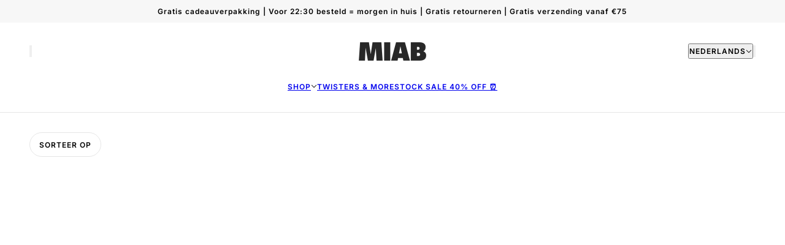

--- FILE ---
content_type: text/html; charset=utf-8
request_url: https://miab-jewels.com/collections/giftcards
body_size: 30248
content:
<!doctype html>
<html lang="nl" dir="ltr">
  <head>
    <!-- Maker theme - Version 11.1.0 by Troop Themes - https://troopthemes.com/ -->

    <meta charset="UTF-8">
    <meta http-equiv="X-UA-Compatible" content="IE=edge">
    <meta name="viewport" content="width=device-width, initial-scale=1.0, maximum-scale=5.0"><title>
      Giftcards
 &ndash; MIAB Jewels</title><link rel="canonical" href="https://miab-jewels.com/collections/giftcards"><link rel="preconnect" href="https://cdn.shopify.com" crossorigin>
<link rel="preconnect" href="https://fonts.shopifycdn.com" crossorigin>

<script async crossorigin fetchpriority="high" src="/cdn/shopifycloud/importmap-polyfill/es-modules-shim.2.4.0.js"></script>
<script type="importmap">
  {
    "imports": {
      "@troop-themes/main": "//miab-jewels.com/cdn/shop/t/71/assets/theme.js?v=109552194941915114371768901433"
    }
  }
</script><link
    rel="preload"
    href="//miab-jewels.com/cdn/fonts/inter/inter_n6.771af0474a71b3797eb38f3487d6fb79d43b6877.woff2"
    as="font"
    type="font/woff2"
    crossorigin
  ><link
    rel="preload"
    href="//miab-jewels.com/cdn/fonts/inter/inter_n6.771af0474a71b3797eb38f3487d6fb79d43b6877.woff2"
    as="font"
    type="font/woff2"
    crossorigin
  ><link
    rel="preload"
    href="//miab-jewels.com/cdn/fonts/karla/karla_n4.40497e07df527e6a50e58fb17ef1950c72f3e32c.woff2"
    as="font"
    type="font/woff2"
    crossorigin
  ><meta property="og:type" content="website" />
  <meta property="og:title" content="Giftcards" /><meta property="og:image" content="http://miab-jewels.com/cdn/shop/files/Ontwerp_zonder_titel_43b53d63-0aae-420c-af52-f726914ab5a2.png?v=1758566203">
    <meta property="og:image:secure_url" content="https://miab-jewels.com/cdn/shop/files/Ontwerp_zonder_titel_43b53d63-0aae-420c-af52-f726914ab5a2.png?v=1758566203">
    <meta property="og:image:width" content="512">
    <meta property="og:image:height" content="512"><meta property="og:url" content="https://miab-jewels.com/collections/giftcards" />
<meta property="og:site_name" content="MIAB Jewels" />
<meta property="og:description" content="MIAB Jewels is een Nederlands sieradenmerk met minimalistische sieraden in een luxe ready-to-gift verpakking. Perfect om te geven of te krijgen." /><meta name="twitter:card" content="summary" />
<meta name="twitter:description" content="MIAB Jewels is een Nederlands sieradenmerk met minimalistische sieraden in een luxe ready-to-gift verpakking. Perfect om te geven of te krijgen." /><meta name="twitter:title" content="Giftcards" /><meta
      property="twitter:image"
      content="https://miab-jewels.com/cdn/shop/files/Ontwerp_zonder_titel_43b53d63-0aae-420c-af52-f726914ab5a2.png?v=1758566203&width=480"
    /><style>@font-face {
  font-family: Inter;
  font-weight: 600;
  font-style: normal;
  font-display: swap;
  src: url("//miab-jewels.com/cdn/fonts/inter/inter_n6.771af0474a71b3797eb38f3487d6fb79d43b6877.woff2") format("woff2"),
       url("//miab-jewels.com/cdn/fonts/inter/inter_n6.88c903d8f9e157d48b73b7777d0642925bcecde7.woff") format("woff");
}
@font-face {
  font-family: Inter;
  font-weight: 600;
  font-style: normal;
  font-display: swap;
  src: url("//miab-jewels.com/cdn/fonts/inter/inter_n6.771af0474a71b3797eb38f3487d6fb79d43b6877.woff2") format("woff2"),
       url("//miab-jewels.com/cdn/fonts/inter/inter_n6.88c903d8f9e157d48b73b7777d0642925bcecde7.woff") format("woff");
}
@font-face {
  font-family: Inter;
  font-weight: 900;
  font-style: normal;
  font-display: swap;
  src: url("//miab-jewels.com/cdn/fonts/inter/inter_n9.5eeac4b640934cb12c98bb58e5b212c8a842a731.woff2") format("woff2"),
       url("//miab-jewels.com/cdn/fonts/inter/inter_n9.a68b28f7e46ea1faab81e409809ee4919dd6e3f0.woff") format("woff");
}
@font-face {
  font-family: Karla;
  font-weight: 400;
  font-style: normal;
  font-display: swap;
  src: url("//miab-jewels.com/cdn/fonts/karla/karla_n4.40497e07df527e6a50e58fb17ef1950c72f3e32c.woff2") format("woff2"),
       url("//miab-jewels.com/cdn/fonts/karla/karla_n4.e9f6f9de321061073c6bfe03c28976ba8ce6ee18.woff") format("woff");
}
@font-face {
  font-family: Karla;
  font-weight: 700;
  font-style: normal;
  font-display: swap;
  src: url("//miab-jewels.com/cdn/fonts/karla/karla_n7.4358a847d4875593d69cfc3f8cc0b44c17b3ed03.woff2") format("woff2"),
       url("//miab-jewels.com/cdn/fonts/karla/karla_n7.96e322f6d76ce794f25fa29e55d6997c3fb656b6.woff") format("woff");
}
@font-face {
  font-family: Karla;
  font-weight: 400;
  font-style: italic;
  font-display: swap;
  src: url("//miab-jewels.com/cdn/fonts/karla/karla_i4.2086039c16bcc3a78a72a2f7b471e3c4a7f873a6.woff2") format("woff2"),
       url("//miab-jewels.com/cdn/fonts/karla/karla_i4.7b9f59841a5960c16fa2a897a0716c8ebb183221.woff") format("woff");
}
@font-face {
  font-family: Karla;
  font-weight: 700;
  font-style: italic;
  font-display: swap;
  src: url("//miab-jewels.com/cdn/fonts/karla/karla_i7.fe031cd65d6e02906286add4f6dda06afc2615f0.woff2") format("woff2"),
       url("//miab-jewels.com/cdn/fonts/karla/karla_i7.816d4949fa7f7d79314595d7003eda5b44e959e3.woff") format("woff");
}
:root {--font--heading--uppercase: normal;--font--nav--uppercase: uppercase;--font--sub-nav--uppercase: uppercase;--font--button--uppercase: uppercase;--font--overline--uppercase: uppercase;--font--banner--size: 61px;
    --font--banner--mobile-size: 44px;

    --font--featured--size: 59px;
    --font--featured--mobile-size: 44px;

    --font--section--size: 28px;
    --font--section--mobile-size: 20px;

    --font--block--size: 16px;
    --font--block--mobile-size: 20px;

    --font--paragraph--size: 14px;--font--paragraph--mobile-size: 14px;--font--featured-paragraph--size: 14px;--font--featured-paragraph--mobile-size: 14px;--font--nav--size: 12px;--font--nav--mobile-size: 12px;--font--sub-nav--size: 10px;--font--sub-nav--mobile-size: 10px;--font--overline--size: 10px;
    --font--button--size: 14px;
    --font--button--spacing: 0px;

    --font--heading--family: Inter, sans-serif;
    --font--heading--weight: 600;
    --font--heading--style: normal;
    --font--heading--spacing: 2px;

    --font--nav--family: Inter, sans-serif;
    --font--nav--weight: 600;
    --font--nav--style: normal;

    --font--paragraph--family: Karla, sans-serif;
    --font--paragraph--weight: 400;
    --font--paragraph--style: normal;
    --font--paragraph--spacing: 0px;

    --font--line-height: 1.2;
  }
</style><style>
  :root {
    --color--accent-1: #f7f7f7;
    --color--accent-1-translucent: rgba(247, 247, 247, 0.85);
    --color--accent-2: #000000;
    --color--accent-2-translucent: rgba(0, 0, 0, 0.85);
    --color--accent-3: #000000;
    --color--accent-3-translucent: rgba(0, 0, 0, 0.85);
    --color--body: #000000;
    --color--body--light: #303030;
    --color--success: #4caf50;
    --color--gray: #e6e6e6;
    --color--alert: #000000;

    --bg-color--white: white;
    --bg-color--transparent: 'transparent';
    --bg-color--light: #f7f7f7;
    --bg-color--light-translucent: rgba(247, 247, 247, 0.85);
    --bg-color--dark: #222222;
    --bg-color--dark-translucent: rgba(9, 9, 9, 0.85);
    --bg-color--accent-1: var(--color--accent-1);
    --bg-color--accent-2: var(--color--accent-2);
    --bg-color--accent-3: var(--color--accent-3);
    --bg-color--body: #ffffff;
    --bg-color--body-translucent: rgba(255, 255, 255, 0.85);
    --bg-color--textbox: #fff;

    --border--dark: rgba(0, 0, 0, 0.1);
    --border--light: rgba(255, 255, 255, 0.1);

    --box-shadow--center: 0px 0px 10px rgba(0, 0, 0, 0.08);
    --box-shadow--top: 0 -10px 10px -10px rgba(0, 0, 0, 0.2);
    --box-shadow--left: -2px 0 10px -2px rgba(0, 0, 0, 0.2);
    --box-shadow--right: 2px 0 10px -2px rgba(0, 0, 0, 0.2);
    --box-shadow--bottom: 0 10px 10px -10px rgba(0, 0, 0, 0.2);

    --content--shadow-opacity: 0.15;
    --content--image-opacity: 0.65;

    --button--color: #ffffff;
    --button--bg-color: #000000;
    --button--bg-color--hover: var(--button--bg-color);
    --button--bdr-color: #000000;
    --button--color-disabled: #b9b9b9;
    --button--radius: 0px;
    --button--padding: 0 var(--spacing--3);

    --input--radius: 2px;
    --image--radius: 4px;
    --image--radius-enabled: 1;

    --progress-bar: linear-gradient(
                      90deg,
                      rgba(0, 0, 0, 0.3) 0%,
                      rgb(0, 0, 0) 80%,
                      rgba(0, 0, 0, 0.8)
                    );

    /* shop pay */
    --payment-terms-background-color: #ffffff;

    /* js helpers */
    --announcement--height: 0px;
    --header--height: 0px;
    --split-announcement--height: 0px;

    --sticky-offset: calc(var(--announcement--sticky, 0) * var(--announcement--height, 0px) + var(--header--sticky, 0) * var(--header--height, 0px));
  }

  shopify-accelerated-checkout, shopify-accelerated-checkout-cart {
    --shopify-accelerated-checkout-button-block-size: 45px;
    --shopify-accelerated-checkout-button-border-radius: var(--button--radius);
    --shopify-accelerated-checkout-button-box-shadow: 0 0 10px rgba(0, 0, 0, 0.3);
  }
</style><style></style><link href="//miab-jewels.com/cdn/shop/t/71/assets/theme.css?v=86199904680306449321768901433" rel="stylesheet" type="text/css" media="all" />
    <script>window.performance && window.performance.mark && window.performance.mark('shopify.content_for_header.start');</script><meta name="google-site-verification" content="iiFCayXM31egVEk2BkZ5HQf8VN94ozLWeFOEikM_1x4">
<meta id="shopify-digital-wallet" name="shopify-digital-wallet" content="/56137973841/digital_wallets/dialog">
<meta name="shopify-checkout-api-token" content="e6b0bee7c6bd4119d526c4ce112c811a">
<meta id="in-context-paypal-metadata" data-shop-id="56137973841" data-venmo-supported="false" data-environment="production" data-locale="nl_NL" data-paypal-v4="true" data-currency="EUR">
<link rel="alternate" type="application/atom+xml" title="Feed" href="/collections/giftcards.atom" />
<link rel="alternate" hreflang="x-default" href="https://miab-jewels.com/collections/giftcards">
<link rel="alternate" hreflang="nl" href="https://miab-jewels.com/collections/giftcards">
<link rel="alternate" hreflang="en" href="https://miab-jewels.com/en/collections/gift-cards">
<link rel="alternate" hreflang="de" href="https://miab-jewels.com/de/collections/geschenkkarten">
<link rel="alternate" hreflang="nl-BE" href="https://miab-jewels.com/nl-be/collections/giftcards">
<link rel="alternate" hreflang="en-BE" href="https://miab-jewels.com/en-be/collections/gift-cards">
<link rel="alternate" hreflang="de-BE" href="https://miab-jewels.com/de-be/collections/geschenkkarten">
<link rel="alternate" hreflang="en-FR" href="https://miab-jewels.com/en-fr/collections/gift-cards">
<link rel="alternate" hreflang="de-FR" href="https://miab-jewels.com/de-fr/collections/geschenkkarten">
<link rel="alternate" hreflang="nl-FR" href="https://miab-jewels.com/nl-fr/collections/giftcards">
<link rel="alternate" hreflang="de-DE" href="https://miab-jewels.com/de-de/collections/geschenkkarten">
<link rel="alternate" hreflang="en-DE" href="https://miab-jewels.com/en-de/collections/gift-cards">
<link rel="alternate" hreflang="nl-DE" href="https://miab-jewels.com/nl-de/collections/giftcards">
<link rel="alternate" hreflang="en-IT" href="https://miab-jewels.com/en-it/collections/gift-cards">
<link rel="alternate" hreflang="de-IT" href="https://miab-jewels.com/de-it/collections/geschenkkarten">
<link rel="alternate" hreflang="nl-IT" href="https://miab-jewels.com/nl-it/collections/giftcards">
<link rel="alternate" hreflang="de-AT" href="https://miab-jewels.com/de-at/collections/geschenkkarten">
<link rel="alternate" hreflang="en-AT" href="https://miab-jewels.com/en-at/collections/gift-cards">
<link rel="alternate" hreflang="nl-AT" href="https://miab-jewels.com/nl-at/collections/giftcards">
<link rel="alternate" hreflang="en-ES" href="https://miab-jewels.com/en-es/collections/gift-cards">
<link rel="alternate" hreflang="de-ES" href="https://miab-jewels.com/de-es/collections/geschenkkarten">
<link rel="alternate" hreflang="nl-ES" href="https://miab-jewels.com/nl-es/collections/giftcards">
<link rel="alternate" hreflang="en-SE" href="https://miab-jewels.com/en-se/collections/gift-cards">
<link rel="alternate" hreflang="de-SE" href="https://miab-jewels.com/de-se/collections/geschenkkarten">
<link rel="alternate" hreflang="nl-SE" href="https://miab-jewels.com/nl-se/collections/giftcards">
<link rel="alternate" hreflang="en-AE" href="https://miab-jewels.com/en-int/collections/gift-cards">
<link rel="alternate" hreflang="de-AE" href="https://miab-jewels.com/de-int/collections/geschenkkarten">
<link rel="alternate" hreflang="nl-AE" href="https://miab-jewels.com/nl-int/collections/giftcards">
<link rel="alternate" hreflang="en-AU" href="https://miab-jewels.com/en-int/collections/gift-cards">
<link rel="alternate" hreflang="de-AU" href="https://miab-jewels.com/de-int/collections/geschenkkarten">
<link rel="alternate" hreflang="nl-AU" href="https://miab-jewels.com/nl-int/collections/giftcards">
<link rel="alternate" hreflang="en-CH" href="https://miab-jewels.com/en-int/collections/gift-cards">
<link rel="alternate" hreflang="de-CH" href="https://miab-jewels.com/de-int/collections/geschenkkarten">
<link rel="alternate" hreflang="nl-CH" href="https://miab-jewels.com/nl-int/collections/giftcards">
<link rel="alternate" hreflang="en-CZ" href="https://miab-jewels.com/en-int/collections/gift-cards">
<link rel="alternate" hreflang="de-CZ" href="https://miab-jewels.com/de-int/collections/geschenkkarten">
<link rel="alternate" hreflang="nl-CZ" href="https://miab-jewels.com/nl-int/collections/giftcards">
<link rel="alternate" hreflang="en-FI" href="https://miab-jewels.com/en-int/collections/gift-cards">
<link rel="alternate" hreflang="de-FI" href="https://miab-jewels.com/de-int/collections/geschenkkarten">
<link rel="alternate" hreflang="nl-FI" href="https://miab-jewels.com/nl-int/collections/giftcards">
<link rel="alternate" hreflang="en-GB" href="https://miab-jewels.com/en-int/collections/gift-cards">
<link rel="alternate" hreflang="de-GB" href="https://miab-jewels.com/de-int/collections/geschenkkarten">
<link rel="alternate" hreflang="nl-GB" href="https://miab-jewels.com/nl-int/collections/giftcards">
<link rel="alternate" hreflang="en-HK" href="https://miab-jewels.com/en-int/collections/gift-cards">
<link rel="alternate" hreflang="de-HK" href="https://miab-jewels.com/de-int/collections/geschenkkarten">
<link rel="alternate" hreflang="nl-HK" href="https://miab-jewels.com/nl-int/collections/giftcards">
<link rel="alternate" hreflang="en-IE" href="https://miab-jewels.com/en-int/collections/gift-cards">
<link rel="alternate" hreflang="de-IE" href="https://miab-jewels.com/de-int/collections/geschenkkarten">
<link rel="alternate" hreflang="nl-IE" href="https://miab-jewels.com/nl-int/collections/giftcards">
<link rel="alternate" hreflang="en-IL" href="https://miab-jewels.com/en-int/collections/gift-cards">
<link rel="alternate" hreflang="de-IL" href="https://miab-jewels.com/de-int/collections/geschenkkarten">
<link rel="alternate" hreflang="nl-IL" href="https://miab-jewels.com/nl-int/collections/giftcards">
<link rel="alternate" hreflang="en-JP" href="https://miab-jewels.com/en-int/collections/gift-cards">
<link rel="alternate" hreflang="de-JP" href="https://miab-jewels.com/de-int/collections/geschenkkarten">
<link rel="alternate" hreflang="nl-JP" href="https://miab-jewels.com/nl-int/collections/giftcards">
<link rel="alternate" hreflang="en-KR" href="https://miab-jewels.com/en-int/collections/gift-cards">
<link rel="alternate" hreflang="de-KR" href="https://miab-jewels.com/de-int/collections/geschenkkarten">
<link rel="alternate" hreflang="nl-KR" href="https://miab-jewels.com/nl-int/collections/giftcards">
<link rel="alternate" hreflang="en-MY" href="https://miab-jewels.com/en-int/collections/gift-cards">
<link rel="alternate" hreflang="de-MY" href="https://miab-jewels.com/de-int/collections/geschenkkarten">
<link rel="alternate" hreflang="nl-MY" href="https://miab-jewels.com/nl-int/collections/giftcards">
<link rel="alternate" hreflang="en-NO" href="https://miab-jewels.com/en-int/collections/gift-cards">
<link rel="alternate" hreflang="de-NO" href="https://miab-jewels.com/de-int/collections/geschenkkarten">
<link rel="alternate" hreflang="nl-NO" href="https://miab-jewels.com/nl-int/collections/giftcards">
<link rel="alternate" hreflang="en-NZ" href="https://miab-jewels.com/en-int/collections/gift-cards">
<link rel="alternate" hreflang="de-NZ" href="https://miab-jewels.com/de-int/collections/geschenkkarten">
<link rel="alternate" hreflang="nl-NZ" href="https://miab-jewels.com/nl-int/collections/giftcards">
<link rel="alternate" hreflang="en-PL" href="https://miab-jewels.com/en-int/collections/gift-cards">
<link rel="alternate" hreflang="de-PL" href="https://miab-jewels.com/de-int/collections/geschenkkarten">
<link rel="alternate" hreflang="nl-PL" href="https://miab-jewels.com/nl-int/collections/giftcards">
<link rel="alternate" hreflang="en-PT" href="https://miab-jewels.com/en-int/collections/gift-cards">
<link rel="alternate" hreflang="de-PT" href="https://miab-jewels.com/de-int/collections/geschenkkarten">
<link rel="alternate" hreflang="nl-PT" href="https://miab-jewels.com/nl-int/collections/giftcards">
<link rel="alternate" hreflang="en-SG" href="https://miab-jewels.com/en-int/collections/gift-cards">
<link rel="alternate" hreflang="de-SG" href="https://miab-jewels.com/de-int/collections/geschenkkarten">
<link rel="alternate" hreflang="nl-SG" href="https://miab-jewels.com/nl-int/collections/giftcards">
<link rel="alternate" hreflang="en-CA" href="https://miab-jewels.com/en-int/collections/gift-cards">
<link rel="alternate" hreflang="de-CA" href="https://miab-jewels.com/de-int/collections/geschenkkarten">
<link rel="alternate" hreflang="nl-CA" href="https://miab-jewels.com/nl-int/collections/giftcards">
<link rel="alternate" hreflang="en-AC" href="https://miab-jewels.com/en-int/collections/gift-cards">
<link rel="alternate" hreflang="de-AC" href="https://miab-jewels.com/de-int/collections/geschenkkarten">
<link rel="alternate" hreflang="nl-AC" href="https://miab-jewels.com/nl-int/collections/giftcards">
<link rel="alternate" hreflang="en-AD" href="https://miab-jewels.com/en-int/collections/gift-cards">
<link rel="alternate" hreflang="de-AD" href="https://miab-jewels.com/de-int/collections/geschenkkarten">
<link rel="alternate" hreflang="nl-AD" href="https://miab-jewels.com/nl-int/collections/giftcards">
<link rel="alternate" hreflang="en-AF" href="https://miab-jewels.com/en-int/collections/gift-cards">
<link rel="alternate" hreflang="de-AF" href="https://miab-jewels.com/de-int/collections/geschenkkarten">
<link rel="alternate" hreflang="nl-AF" href="https://miab-jewels.com/nl-int/collections/giftcards">
<link rel="alternate" hreflang="en-AG" href="https://miab-jewels.com/en-int/collections/gift-cards">
<link rel="alternate" hreflang="de-AG" href="https://miab-jewels.com/de-int/collections/geschenkkarten">
<link rel="alternate" hreflang="nl-AG" href="https://miab-jewels.com/nl-int/collections/giftcards">
<link rel="alternate" hreflang="en-AI" href="https://miab-jewels.com/en-int/collections/gift-cards">
<link rel="alternate" hreflang="de-AI" href="https://miab-jewels.com/de-int/collections/geschenkkarten">
<link rel="alternate" hreflang="nl-AI" href="https://miab-jewels.com/nl-int/collections/giftcards">
<link rel="alternate" hreflang="en-AL" href="https://miab-jewels.com/en-int/collections/gift-cards">
<link rel="alternate" hreflang="de-AL" href="https://miab-jewels.com/de-int/collections/geschenkkarten">
<link rel="alternate" hreflang="nl-AL" href="https://miab-jewels.com/nl-int/collections/giftcards">
<link rel="alternate" hreflang="en-AM" href="https://miab-jewels.com/en-int/collections/gift-cards">
<link rel="alternate" hreflang="de-AM" href="https://miab-jewels.com/de-int/collections/geschenkkarten">
<link rel="alternate" hreflang="nl-AM" href="https://miab-jewels.com/nl-int/collections/giftcards">
<link rel="alternate" hreflang="en-AO" href="https://miab-jewels.com/en-int/collections/gift-cards">
<link rel="alternate" hreflang="de-AO" href="https://miab-jewels.com/de-int/collections/geschenkkarten">
<link rel="alternate" hreflang="nl-AO" href="https://miab-jewels.com/nl-int/collections/giftcards">
<link rel="alternate" hreflang="en-AR" href="https://miab-jewels.com/en-int/collections/gift-cards">
<link rel="alternate" hreflang="de-AR" href="https://miab-jewels.com/de-int/collections/geschenkkarten">
<link rel="alternate" hreflang="nl-AR" href="https://miab-jewels.com/nl-int/collections/giftcards">
<link rel="alternate" hreflang="en-AW" href="https://miab-jewels.com/en-int/collections/gift-cards">
<link rel="alternate" hreflang="de-AW" href="https://miab-jewels.com/de-int/collections/geschenkkarten">
<link rel="alternate" hreflang="nl-AW" href="https://miab-jewels.com/nl-int/collections/giftcards">
<link rel="alternate" hreflang="en-AX" href="https://miab-jewels.com/en-int/collections/gift-cards">
<link rel="alternate" hreflang="de-AX" href="https://miab-jewels.com/de-int/collections/geschenkkarten">
<link rel="alternate" hreflang="nl-AX" href="https://miab-jewels.com/nl-int/collections/giftcards">
<link rel="alternate" hreflang="en-AZ" href="https://miab-jewels.com/en-int/collections/gift-cards">
<link rel="alternate" hreflang="de-AZ" href="https://miab-jewels.com/de-int/collections/geschenkkarten">
<link rel="alternate" hreflang="nl-AZ" href="https://miab-jewels.com/nl-int/collections/giftcards">
<link rel="alternate" hreflang="en-BA" href="https://miab-jewels.com/en-int/collections/gift-cards">
<link rel="alternate" hreflang="de-BA" href="https://miab-jewels.com/de-int/collections/geschenkkarten">
<link rel="alternate" hreflang="nl-BA" href="https://miab-jewels.com/nl-int/collections/giftcards">
<link rel="alternate" hreflang="en-BB" href="https://miab-jewels.com/en-int/collections/gift-cards">
<link rel="alternate" hreflang="de-BB" href="https://miab-jewels.com/de-int/collections/geschenkkarten">
<link rel="alternate" hreflang="nl-BB" href="https://miab-jewels.com/nl-int/collections/giftcards">
<link rel="alternate" hreflang="en-BD" href="https://miab-jewels.com/en-int/collections/gift-cards">
<link rel="alternate" hreflang="de-BD" href="https://miab-jewels.com/de-int/collections/geschenkkarten">
<link rel="alternate" hreflang="nl-BD" href="https://miab-jewels.com/nl-int/collections/giftcards">
<link rel="alternate" hreflang="en-BF" href="https://miab-jewels.com/en-int/collections/gift-cards">
<link rel="alternate" hreflang="de-BF" href="https://miab-jewels.com/de-int/collections/geschenkkarten">
<link rel="alternate" hreflang="nl-BF" href="https://miab-jewels.com/nl-int/collections/giftcards">
<link rel="alternate" hreflang="en-BG" href="https://miab-jewels.com/en-int/collections/gift-cards">
<link rel="alternate" hreflang="de-BG" href="https://miab-jewels.com/de-int/collections/geschenkkarten">
<link rel="alternate" hreflang="nl-BG" href="https://miab-jewels.com/nl-int/collections/giftcards">
<link rel="alternate" hreflang="en-BH" href="https://miab-jewels.com/en-int/collections/gift-cards">
<link rel="alternate" hreflang="de-BH" href="https://miab-jewels.com/de-int/collections/geschenkkarten">
<link rel="alternate" hreflang="nl-BH" href="https://miab-jewels.com/nl-int/collections/giftcards">
<link rel="alternate" hreflang="en-BI" href="https://miab-jewels.com/en-int/collections/gift-cards">
<link rel="alternate" hreflang="de-BI" href="https://miab-jewels.com/de-int/collections/geschenkkarten">
<link rel="alternate" hreflang="nl-BI" href="https://miab-jewels.com/nl-int/collections/giftcards">
<link rel="alternate" hreflang="en-BJ" href="https://miab-jewels.com/en-int/collections/gift-cards">
<link rel="alternate" hreflang="de-BJ" href="https://miab-jewels.com/de-int/collections/geschenkkarten">
<link rel="alternate" hreflang="nl-BJ" href="https://miab-jewels.com/nl-int/collections/giftcards">
<link rel="alternate" hreflang="en-BL" href="https://miab-jewels.com/en-int/collections/gift-cards">
<link rel="alternate" hreflang="de-BL" href="https://miab-jewels.com/de-int/collections/geschenkkarten">
<link rel="alternate" hreflang="nl-BL" href="https://miab-jewels.com/nl-int/collections/giftcards">
<link rel="alternate" hreflang="en-BM" href="https://miab-jewels.com/en-int/collections/gift-cards">
<link rel="alternate" hreflang="de-BM" href="https://miab-jewels.com/de-int/collections/geschenkkarten">
<link rel="alternate" hreflang="nl-BM" href="https://miab-jewels.com/nl-int/collections/giftcards">
<link rel="alternate" hreflang="en-BN" href="https://miab-jewels.com/en-int/collections/gift-cards">
<link rel="alternate" hreflang="de-BN" href="https://miab-jewels.com/de-int/collections/geschenkkarten">
<link rel="alternate" hreflang="nl-BN" href="https://miab-jewels.com/nl-int/collections/giftcards">
<link rel="alternate" hreflang="en-BO" href="https://miab-jewels.com/en-int/collections/gift-cards">
<link rel="alternate" hreflang="de-BO" href="https://miab-jewels.com/de-int/collections/geschenkkarten">
<link rel="alternate" hreflang="nl-BO" href="https://miab-jewels.com/nl-int/collections/giftcards">
<link rel="alternate" hreflang="en-BQ" href="https://miab-jewels.com/en-int/collections/gift-cards">
<link rel="alternate" hreflang="de-BQ" href="https://miab-jewels.com/de-int/collections/geschenkkarten">
<link rel="alternate" hreflang="nl-BQ" href="https://miab-jewels.com/nl-int/collections/giftcards">
<link rel="alternate" hreflang="en-BR" href="https://miab-jewels.com/en-int/collections/gift-cards">
<link rel="alternate" hreflang="de-BR" href="https://miab-jewels.com/de-int/collections/geschenkkarten">
<link rel="alternate" hreflang="nl-BR" href="https://miab-jewels.com/nl-int/collections/giftcards">
<link rel="alternate" hreflang="en-BS" href="https://miab-jewels.com/en-int/collections/gift-cards">
<link rel="alternate" hreflang="de-BS" href="https://miab-jewels.com/de-int/collections/geschenkkarten">
<link rel="alternate" hreflang="nl-BS" href="https://miab-jewels.com/nl-int/collections/giftcards">
<link rel="alternate" hreflang="en-BT" href="https://miab-jewels.com/en-int/collections/gift-cards">
<link rel="alternate" hreflang="de-BT" href="https://miab-jewels.com/de-int/collections/geschenkkarten">
<link rel="alternate" hreflang="nl-BT" href="https://miab-jewels.com/nl-int/collections/giftcards">
<link rel="alternate" hreflang="en-BW" href="https://miab-jewels.com/en-int/collections/gift-cards">
<link rel="alternate" hreflang="de-BW" href="https://miab-jewels.com/de-int/collections/geschenkkarten">
<link rel="alternate" hreflang="nl-BW" href="https://miab-jewels.com/nl-int/collections/giftcards">
<link rel="alternate" hreflang="en-BY" href="https://miab-jewels.com/en-int/collections/gift-cards">
<link rel="alternate" hreflang="de-BY" href="https://miab-jewels.com/de-int/collections/geschenkkarten">
<link rel="alternate" hreflang="nl-BY" href="https://miab-jewels.com/nl-int/collections/giftcards">
<link rel="alternate" hreflang="en-BZ" href="https://miab-jewels.com/en-int/collections/gift-cards">
<link rel="alternate" hreflang="de-BZ" href="https://miab-jewels.com/de-int/collections/geschenkkarten">
<link rel="alternate" hreflang="nl-BZ" href="https://miab-jewels.com/nl-int/collections/giftcards">
<link rel="alternate" hreflang="en-CC" href="https://miab-jewels.com/en-int/collections/gift-cards">
<link rel="alternate" hreflang="de-CC" href="https://miab-jewels.com/de-int/collections/geschenkkarten">
<link rel="alternate" hreflang="nl-CC" href="https://miab-jewels.com/nl-int/collections/giftcards">
<link rel="alternate" hreflang="en-CD" href="https://miab-jewels.com/en-int/collections/gift-cards">
<link rel="alternate" hreflang="de-CD" href="https://miab-jewels.com/de-int/collections/geschenkkarten">
<link rel="alternate" hreflang="nl-CD" href="https://miab-jewels.com/nl-int/collections/giftcards">
<link rel="alternate" hreflang="en-CF" href="https://miab-jewels.com/en-int/collections/gift-cards">
<link rel="alternate" hreflang="de-CF" href="https://miab-jewels.com/de-int/collections/geschenkkarten">
<link rel="alternate" hreflang="nl-CF" href="https://miab-jewels.com/nl-int/collections/giftcards">
<link rel="alternate" hreflang="en-CG" href="https://miab-jewels.com/en-int/collections/gift-cards">
<link rel="alternate" hreflang="de-CG" href="https://miab-jewels.com/de-int/collections/geschenkkarten">
<link rel="alternate" hreflang="nl-CG" href="https://miab-jewels.com/nl-int/collections/giftcards">
<link rel="alternate" hreflang="en-CI" href="https://miab-jewels.com/en-int/collections/gift-cards">
<link rel="alternate" hreflang="de-CI" href="https://miab-jewels.com/de-int/collections/geschenkkarten">
<link rel="alternate" hreflang="nl-CI" href="https://miab-jewels.com/nl-int/collections/giftcards">
<link rel="alternate" hreflang="en-CK" href="https://miab-jewels.com/en-int/collections/gift-cards">
<link rel="alternate" hreflang="de-CK" href="https://miab-jewels.com/de-int/collections/geschenkkarten">
<link rel="alternate" hreflang="nl-CK" href="https://miab-jewels.com/nl-int/collections/giftcards">
<link rel="alternate" hreflang="en-CL" href="https://miab-jewels.com/en-int/collections/gift-cards">
<link rel="alternate" hreflang="de-CL" href="https://miab-jewels.com/de-int/collections/geschenkkarten">
<link rel="alternate" hreflang="nl-CL" href="https://miab-jewels.com/nl-int/collections/giftcards">
<link rel="alternate" hreflang="en-CM" href="https://miab-jewels.com/en-int/collections/gift-cards">
<link rel="alternate" hreflang="de-CM" href="https://miab-jewels.com/de-int/collections/geschenkkarten">
<link rel="alternate" hreflang="nl-CM" href="https://miab-jewels.com/nl-int/collections/giftcards">
<link rel="alternate" hreflang="en-CN" href="https://miab-jewels.com/en-int/collections/gift-cards">
<link rel="alternate" hreflang="de-CN" href="https://miab-jewels.com/de-int/collections/geschenkkarten">
<link rel="alternate" hreflang="nl-CN" href="https://miab-jewels.com/nl-int/collections/giftcards">
<link rel="alternate" hreflang="en-CO" href="https://miab-jewels.com/en-int/collections/gift-cards">
<link rel="alternate" hreflang="de-CO" href="https://miab-jewels.com/de-int/collections/geschenkkarten">
<link rel="alternate" hreflang="nl-CO" href="https://miab-jewels.com/nl-int/collections/giftcards">
<link rel="alternate" hreflang="en-CR" href="https://miab-jewels.com/en-int/collections/gift-cards">
<link rel="alternate" hreflang="de-CR" href="https://miab-jewels.com/de-int/collections/geschenkkarten">
<link rel="alternate" hreflang="nl-CR" href="https://miab-jewels.com/nl-int/collections/giftcards">
<link rel="alternate" hreflang="en-CV" href="https://miab-jewels.com/en-int/collections/gift-cards">
<link rel="alternate" hreflang="de-CV" href="https://miab-jewels.com/de-int/collections/geschenkkarten">
<link rel="alternate" hreflang="nl-CV" href="https://miab-jewels.com/nl-int/collections/giftcards">
<link rel="alternate" hreflang="en-CW" href="https://miab-jewels.com/en-int/collections/gift-cards">
<link rel="alternate" hreflang="de-CW" href="https://miab-jewels.com/de-int/collections/geschenkkarten">
<link rel="alternate" hreflang="nl-CW" href="https://miab-jewels.com/nl-int/collections/giftcards">
<link rel="alternate" hreflang="en-CX" href="https://miab-jewels.com/en-int/collections/gift-cards">
<link rel="alternate" hreflang="de-CX" href="https://miab-jewels.com/de-int/collections/geschenkkarten">
<link rel="alternate" hreflang="nl-CX" href="https://miab-jewels.com/nl-int/collections/giftcards">
<link rel="alternate" hreflang="en-CY" href="https://miab-jewels.com/en-int/collections/gift-cards">
<link rel="alternate" hreflang="de-CY" href="https://miab-jewels.com/de-int/collections/geschenkkarten">
<link rel="alternate" hreflang="nl-CY" href="https://miab-jewels.com/nl-int/collections/giftcards">
<link rel="alternate" hreflang="en-DJ" href="https://miab-jewels.com/en-int/collections/gift-cards">
<link rel="alternate" hreflang="de-DJ" href="https://miab-jewels.com/de-int/collections/geschenkkarten">
<link rel="alternate" hreflang="nl-DJ" href="https://miab-jewels.com/nl-int/collections/giftcards">
<link rel="alternate" hreflang="en-DM" href="https://miab-jewels.com/en-int/collections/gift-cards">
<link rel="alternate" hreflang="de-DM" href="https://miab-jewels.com/de-int/collections/geschenkkarten">
<link rel="alternate" hreflang="nl-DM" href="https://miab-jewels.com/nl-int/collections/giftcards">
<link rel="alternate" hreflang="en-DO" href="https://miab-jewels.com/en-int/collections/gift-cards">
<link rel="alternate" hreflang="de-DO" href="https://miab-jewels.com/de-int/collections/geschenkkarten">
<link rel="alternate" hreflang="nl-DO" href="https://miab-jewels.com/nl-int/collections/giftcards">
<link rel="alternate" hreflang="en-DZ" href="https://miab-jewels.com/en-int/collections/gift-cards">
<link rel="alternate" hreflang="de-DZ" href="https://miab-jewels.com/de-int/collections/geschenkkarten">
<link rel="alternate" hreflang="nl-DZ" href="https://miab-jewels.com/nl-int/collections/giftcards">
<link rel="alternate" hreflang="en-EC" href="https://miab-jewels.com/en-int/collections/gift-cards">
<link rel="alternate" hreflang="de-EC" href="https://miab-jewels.com/de-int/collections/geschenkkarten">
<link rel="alternate" hreflang="nl-EC" href="https://miab-jewels.com/nl-int/collections/giftcards">
<link rel="alternate" hreflang="en-EE" href="https://miab-jewels.com/en-int/collections/gift-cards">
<link rel="alternate" hreflang="de-EE" href="https://miab-jewels.com/de-int/collections/geschenkkarten">
<link rel="alternate" hreflang="nl-EE" href="https://miab-jewels.com/nl-int/collections/giftcards">
<link rel="alternate" hreflang="en-EG" href="https://miab-jewels.com/en-int/collections/gift-cards">
<link rel="alternate" hreflang="de-EG" href="https://miab-jewels.com/de-int/collections/geschenkkarten">
<link rel="alternate" hreflang="nl-EG" href="https://miab-jewels.com/nl-int/collections/giftcards">
<link rel="alternate" hreflang="en-EH" href="https://miab-jewels.com/en-int/collections/gift-cards">
<link rel="alternate" hreflang="de-EH" href="https://miab-jewels.com/de-int/collections/geschenkkarten">
<link rel="alternate" hreflang="nl-EH" href="https://miab-jewels.com/nl-int/collections/giftcards">
<link rel="alternate" hreflang="en-ER" href="https://miab-jewels.com/en-int/collections/gift-cards">
<link rel="alternate" hreflang="de-ER" href="https://miab-jewels.com/de-int/collections/geschenkkarten">
<link rel="alternate" hreflang="nl-ER" href="https://miab-jewels.com/nl-int/collections/giftcards">
<link rel="alternate" hreflang="en-ET" href="https://miab-jewels.com/en-int/collections/gift-cards">
<link rel="alternate" hreflang="de-ET" href="https://miab-jewels.com/de-int/collections/geschenkkarten">
<link rel="alternate" hreflang="nl-ET" href="https://miab-jewels.com/nl-int/collections/giftcards">
<link rel="alternate" hreflang="en-FJ" href="https://miab-jewels.com/en-int/collections/gift-cards">
<link rel="alternate" hreflang="de-FJ" href="https://miab-jewels.com/de-int/collections/geschenkkarten">
<link rel="alternate" hreflang="nl-FJ" href="https://miab-jewels.com/nl-int/collections/giftcards">
<link rel="alternate" hreflang="en-FK" href="https://miab-jewels.com/en-int/collections/gift-cards">
<link rel="alternate" hreflang="de-FK" href="https://miab-jewels.com/de-int/collections/geschenkkarten">
<link rel="alternate" hreflang="nl-FK" href="https://miab-jewels.com/nl-int/collections/giftcards">
<link rel="alternate" hreflang="en-FO" href="https://miab-jewels.com/en-int/collections/gift-cards">
<link rel="alternate" hreflang="de-FO" href="https://miab-jewels.com/de-int/collections/geschenkkarten">
<link rel="alternate" hreflang="nl-FO" href="https://miab-jewels.com/nl-int/collections/giftcards">
<link rel="alternate" hreflang="en-GA" href="https://miab-jewels.com/en-int/collections/gift-cards">
<link rel="alternate" hreflang="de-GA" href="https://miab-jewels.com/de-int/collections/geschenkkarten">
<link rel="alternate" hreflang="nl-GA" href="https://miab-jewels.com/nl-int/collections/giftcards">
<link rel="alternate" hreflang="en-GD" href="https://miab-jewels.com/en-int/collections/gift-cards">
<link rel="alternate" hreflang="de-GD" href="https://miab-jewels.com/de-int/collections/geschenkkarten">
<link rel="alternate" hreflang="nl-GD" href="https://miab-jewels.com/nl-int/collections/giftcards">
<link rel="alternate" hreflang="en-GE" href="https://miab-jewels.com/en-int/collections/gift-cards">
<link rel="alternate" hreflang="de-GE" href="https://miab-jewels.com/de-int/collections/geschenkkarten">
<link rel="alternate" hreflang="nl-GE" href="https://miab-jewels.com/nl-int/collections/giftcards">
<link rel="alternate" hreflang="en-GF" href="https://miab-jewels.com/en-int/collections/gift-cards">
<link rel="alternate" hreflang="de-GF" href="https://miab-jewels.com/de-int/collections/geschenkkarten">
<link rel="alternate" hreflang="nl-GF" href="https://miab-jewels.com/nl-int/collections/giftcards">
<link rel="alternate" hreflang="en-GG" href="https://miab-jewels.com/en-int/collections/gift-cards">
<link rel="alternate" hreflang="de-GG" href="https://miab-jewels.com/de-int/collections/geschenkkarten">
<link rel="alternate" hreflang="nl-GG" href="https://miab-jewels.com/nl-int/collections/giftcards">
<link rel="alternate" hreflang="en-GH" href="https://miab-jewels.com/en-int/collections/gift-cards">
<link rel="alternate" hreflang="de-GH" href="https://miab-jewels.com/de-int/collections/geschenkkarten">
<link rel="alternate" hreflang="nl-GH" href="https://miab-jewels.com/nl-int/collections/giftcards">
<link rel="alternate" hreflang="en-GI" href="https://miab-jewels.com/en-int/collections/gift-cards">
<link rel="alternate" hreflang="de-GI" href="https://miab-jewels.com/de-int/collections/geschenkkarten">
<link rel="alternate" hreflang="nl-GI" href="https://miab-jewels.com/nl-int/collections/giftcards">
<link rel="alternate" hreflang="en-GL" href="https://miab-jewels.com/en-int/collections/gift-cards">
<link rel="alternate" hreflang="de-GL" href="https://miab-jewels.com/de-int/collections/geschenkkarten">
<link rel="alternate" hreflang="nl-GL" href="https://miab-jewels.com/nl-int/collections/giftcards">
<link rel="alternate" hreflang="en-GM" href="https://miab-jewels.com/en-int/collections/gift-cards">
<link rel="alternate" hreflang="de-GM" href="https://miab-jewels.com/de-int/collections/geschenkkarten">
<link rel="alternate" hreflang="nl-GM" href="https://miab-jewels.com/nl-int/collections/giftcards">
<link rel="alternate" hreflang="en-GN" href="https://miab-jewels.com/en-int/collections/gift-cards">
<link rel="alternate" hreflang="de-GN" href="https://miab-jewels.com/de-int/collections/geschenkkarten">
<link rel="alternate" hreflang="nl-GN" href="https://miab-jewels.com/nl-int/collections/giftcards">
<link rel="alternate" hreflang="en-GP" href="https://miab-jewels.com/en-int/collections/gift-cards">
<link rel="alternate" hreflang="de-GP" href="https://miab-jewels.com/de-int/collections/geschenkkarten">
<link rel="alternate" hreflang="nl-GP" href="https://miab-jewels.com/nl-int/collections/giftcards">
<link rel="alternate" hreflang="en-GQ" href="https://miab-jewels.com/en-int/collections/gift-cards">
<link rel="alternate" hreflang="de-GQ" href="https://miab-jewels.com/de-int/collections/geschenkkarten">
<link rel="alternate" hreflang="nl-GQ" href="https://miab-jewels.com/nl-int/collections/giftcards">
<link rel="alternate" hreflang="en-GR" href="https://miab-jewels.com/en-int/collections/gift-cards">
<link rel="alternate" hreflang="de-GR" href="https://miab-jewels.com/de-int/collections/geschenkkarten">
<link rel="alternate" hreflang="nl-GR" href="https://miab-jewels.com/nl-int/collections/giftcards">
<link rel="alternate" hreflang="en-GS" href="https://miab-jewels.com/en-int/collections/gift-cards">
<link rel="alternate" hreflang="de-GS" href="https://miab-jewels.com/de-int/collections/geschenkkarten">
<link rel="alternate" hreflang="nl-GS" href="https://miab-jewels.com/nl-int/collections/giftcards">
<link rel="alternate" hreflang="en-GT" href="https://miab-jewels.com/en-int/collections/gift-cards">
<link rel="alternate" hreflang="de-GT" href="https://miab-jewels.com/de-int/collections/geschenkkarten">
<link rel="alternate" hreflang="nl-GT" href="https://miab-jewels.com/nl-int/collections/giftcards">
<link rel="alternate" hreflang="en-GW" href="https://miab-jewels.com/en-int/collections/gift-cards">
<link rel="alternate" hreflang="de-GW" href="https://miab-jewels.com/de-int/collections/geschenkkarten">
<link rel="alternate" hreflang="nl-GW" href="https://miab-jewels.com/nl-int/collections/giftcards">
<link rel="alternate" hreflang="en-GY" href="https://miab-jewels.com/en-int/collections/gift-cards">
<link rel="alternate" hreflang="de-GY" href="https://miab-jewels.com/de-int/collections/geschenkkarten">
<link rel="alternate" hreflang="nl-GY" href="https://miab-jewels.com/nl-int/collections/giftcards">
<link rel="alternate" hreflang="en-HN" href="https://miab-jewels.com/en-int/collections/gift-cards">
<link rel="alternate" hreflang="de-HN" href="https://miab-jewels.com/de-int/collections/geschenkkarten">
<link rel="alternate" hreflang="nl-HN" href="https://miab-jewels.com/nl-int/collections/giftcards">
<link rel="alternate" hreflang="en-HR" href="https://miab-jewels.com/en-int/collections/gift-cards">
<link rel="alternate" hreflang="de-HR" href="https://miab-jewels.com/de-int/collections/geschenkkarten">
<link rel="alternate" hreflang="nl-HR" href="https://miab-jewels.com/nl-int/collections/giftcards">
<link rel="alternate" hreflang="en-HT" href="https://miab-jewels.com/en-int/collections/gift-cards">
<link rel="alternate" hreflang="de-HT" href="https://miab-jewels.com/de-int/collections/geschenkkarten">
<link rel="alternate" hreflang="nl-HT" href="https://miab-jewels.com/nl-int/collections/giftcards">
<link rel="alternate" hreflang="en-HU" href="https://miab-jewels.com/en-int/collections/gift-cards">
<link rel="alternate" hreflang="de-HU" href="https://miab-jewels.com/de-int/collections/geschenkkarten">
<link rel="alternate" hreflang="nl-HU" href="https://miab-jewels.com/nl-int/collections/giftcards">
<link rel="alternate" hreflang="en-ID" href="https://miab-jewels.com/en-int/collections/gift-cards">
<link rel="alternate" hreflang="de-ID" href="https://miab-jewels.com/de-int/collections/geschenkkarten">
<link rel="alternate" hreflang="nl-ID" href="https://miab-jewels.com/nl-int/collections/giftcards">
<link rel="alternate" hreflang="en-IM" href="https://miab-jewels.com/en-int/collections/gift-cards">
<link rel="alternate" hreflang="de-IM" href="https://miab-jewels.com/de-int/collections/geschenkkarten">
<link rel="alternate" hreflang="nl-IM" href="https://miab-jewels.com/nl-int/collections/giftcards">
<link rel="alternate" hreflang="en-IN" href="https://miab-jewels.com/en-int/collections/gift-cards">
<link rel="alternate" hreflang="de-IN" href="https://miab-jewels.com/de-int/collections/geschenkkarten">
<link rel="alternate" hreflang="nl-IN" href="https://miab-jewels.com/nl-int/collections/giftcards">
<link rel="alternate" hreflang="en-IO" href="https://miab-jewels.com/en-int/collections/gift-cards">
<link rel="alternate" hreflang="de-IO" href="https://miab-jewels.com/de-int/collections/geschenkkarten">
<link rel="alternate" hreflang="nl-IO" href="https://miab-jewels.com/nl-int/collections/giftcards">
<link rel="alternate" hreflang="en-IQ" href="https://miab-jewels.com/en-int/collections/gift-cards">
<link rel="alternate" hreflang="de-IQ" href="https://miab-jewels.com/de-int/collections/geschenkkarten">
<link rel="alternate" hreflang="nl-IQ" href="https://miab-jewels.com/nl-int/collections/giftcards">
<link rel="alternate" hreflang="en-IS" href="https://miab-jewels.com/en-int/collections/gift-cards">
<link rel="alternate" hreflang="de-IS" href="https://miab-jewels.com/de-int/collections/geschenkkarten">
<link rel="alternate" hreflang="nl-IS" href="https://miab-jewels.com/nl-int/collections/giftcards">
<link rel="alternate" hreflang="en-JE" href="https://miab-jewels.com/en-int/collections/gift-cards">
<link rel="alternate" hreflang="de-JE" href="https://miab-jewels.com/de-int/collections/geschenkkarten">
<link rel="alternate" hreflang="nl-JE" href="https://miab-jewels.com/nl-int/collections/giftcards">
<link rel="alternate" hreflang="en-JM" href="https://miab-jewels.com/en-int/collections/gift-cards">
<link rel="alternate" hreflang="de-JM" href="https://miab-jewels.com/de-int/collections/geschenkkarten">
<link rel="alternate" hreflang="nl-JM" href="https://miab-jewels.com/nl-int/collections/giftcards">
<link rel="alternate" hreflang="en-JO" href="https://miab-jewels.com/en-int/collections/gift-cards">
<link rel="alternate" hreflang="de-JO" href="https://miab-jewels.com/de-int/collections/geschenkkarten">
<link rel="alternate" hreflang="nl-JO" href="https://miab-jewels.com/nl-int/collections/giftcards">
<link rel="alternate" hreflang="en-KE" href="https://miab-jewels.com/en-int/collections/gift-cards">
<link rel="alternate" hreflang="de-KE" href="https://miab-jewels.com/de-int/collections/geschenkkarten">
<link rel="alternate" hreflang="nl-KE" href="https://miab-jewels.com/nl-int/collections/giftcards">
<link rel="alternate" hreflang="en-KG" href="https://miab-jewels.com/en-int/collections/gift-cards">
<link rel="alternate" hreflang="de-KG" href="https://miab-jewels.com/de-int/collections/geschenkkarten">
<link rel="alternate" hreflang="nl-KG" href="https://miab-jewels.com/nl-int/collections/giftcards">
<link rel="alternate" hreflang="en-KH" href="https://miab-jewels.com/en-int/collections/gift-cards">
<link rel="alternate" hreflang="de-KH" href="https://miab-jewels.com/de-int/collections/geschenkkarten">
<link rel="alternate" hreflang="nl-KH" href="https://miab-jewels.com/nl-int/collections/giftcards">
<link rel="alternate" hreflang="en-KI" href="https://miab-jewels.com/en-int/collections/gift-cards">
<link rel="alternate" hreflang="de-KI" href="https://miab-jewels.com/de-int/collections/geschenkkarten">
<link rel="alternate" hreflang="nl-KI" href="https://miab-jewels.com/nl-int/collections/giftcards">
<link rel="alternate" hreflang="en-KM" href="https://miab-jewels.com/en-int/collections/gift-cards">
<link rel="alternate" hreflang="de-KM" href="https://miab-jewels.com/de-int/collections/geschenkkarten">
<link rel="alternate" hreflang="nl-KM" href="https://miab-jewels.com/nl-int/collections/giftcards">
<link rel="alternate" hreflang="en-KN" href="https://miab-jewels.com/en-int/collections/gift-cards">
<link rel="alternate" hreflang="de-KN" href="https://miab-jewels.com/de-int/collections/geschenkkarten">
<link rel="alternate" hreflang="nl-KN" href="https://miab-jewels.com/nl-int/collections/giftcards">
<link rel="alternate" hreflang="en-KW" href="https://miab-jewels.com/en-int/collections/gift-cards">
<link rel="alternate" hreflang="de-KW" href="https://miab-jewels.com/de-int/collections/geschenkkarten">
<link rel="alternate" hreflang="nl-KW" href="https://miab-jewels.com/nl-int/collections/giftcards">
<link rel="alternate" hreflang="en-KY" href="https://miab-jewels.com/en-int/collections/gift-cards">
<link rel="alternate" hreflang="de-KY" href="https://miab-jewels.com/de-int/collections/geschenkkarten">
<link rel="alternate" hreflang="nl-KY" href="https://miab-jewels.com/nl-int/collections/giftcards">
<link rel="alternate" hreflang="en-KZ" href="https://miab-jewels.com/en-int/collections/gift-cards">
<link rel="alternate" hreflang="de-KZ" href="https://miab-jewels.com/de-int/collections/geschenkkarten">
<link rel="alternate" hreflang="nl-KZ" href="https://miab-jewels.com/nl-int/collections/giftcards">
<link rel="alternate" hreflang="en-LA" href="https://miab-jewels.com/en-int/collections/gift-cards">
<link rel="alternate" hreflang="de-LA" href="https://miab-jewels.com/de-int/collections/geschenkkarten">
<link rel="alternate" hreflang="nl-LA" href="https://miab-jewels.com/nl-int/collections/giftcards">
<link rel="alternate" hreflang="en-LB" href="https://miab-jewels.com/en-int/collections/gift-cards">
<link rel="alternate" hreflang="de-LB" href="https://miab-jewels.com/de-int/collections/geschenkkarten">
<link rel="alternate" hreflang="nl-LB" href="https://miab-jewels.com/nl-int/collections/giftcards">
<link rel="alternate" hreflang="en-LC" href="https://miab-jewels.com/en-int/collections/gift-cards">
<link rel="alternate" hreflang="de-LC" href="https://miab-jewels.com/de-int/collections/geschenkkarten">
<link rel="alternate" hreflang="nl-LC" href="https://miab-jewels.com/nl-int/collections/giftcards">
<link rel="alternate" hreflang="en-LI" href="https://miab-jewels.com/en-int/collections/gift-cards">
<link rel="alternate" hreflang="de-LI" href="https://miab-jewels.com/de-int/collections/geschenkkarten">
<link rel="alternate" hreflang="nl-LI" href="https://miab-jewels.com/nl-int/collections/giftcards">
<link rel="alternate" hreflang="en-LK" href="https://miab-jewels.com/en-int/collections/gift-cards">
<link rel="alternate" hreflang="de-LK" href="https://miab-jewels.com/de-int/collections/geschenkkarten">
<link rel="alternate" hreflang="nl-LK" href="https://miab-jewels.com/nl-int/collections/giftcards">
<link rel="alternate" hreflang="en-LR" href="https://miab-jewels.com/en-int/collections/gift-cards">
<link rel="alternate" hreflang="de-LR" href="https://miab-jewels.com/de-int/collections/geschenkkarten">
<link rel="alternate" hreflang="nl-LR" href="https://miab-jewels.com/nl-int/collections/giftcards">
<link rel="alternate" hreflang="en-LS" href="https://miab-jewels.com/en-int/collections/gift-cards">
<link rel="alternate" hreflang="de-LS" href="https://miab-jewels.com/de-int/collections/geschenkkarten">
<link rel="alternate" hreflang="nl-LS" href="https://miab-jewels.com/nl-int/collections/giftcards">
<link rel="alternate" hreflang="en-LT" href="https://miab-jewels.com/en-int/collections/gift-cards">
<link rel="alternate" hreflang="de-LT" href="https://miab-jewels.com/de-int/collections/geschenkkarten">
<link rel="alternate" hreflang="nl-LT" href="https://miab-jewels.com/nl-int/collections/giftcards">
<link rel="alternate" hreflang="en-LV" href="https://miab-jewels.com/en-int/collections/gift-cards">
<link rel="alternate" hreflang="de-LV" href="https://miab-jewels.com/de-int/collections/geschenkkarten">
<link rel="alternate" hreflang="nl-LV" href="https://miab-jewels.com/nl-int/collections/giftcards">
<link rel="alternate" hreflang="en-LY" href="https://miab-jewels.com/en-int/collections/gift-cards">
<link rel="alternate" hreflang="de-LY" href="https://miab-jewels.com/de-int/collections/geschenkkarten">
<link rel="alternate" hreflang="nl-LY" href="https://miab-jewels.com/nl-int/collections/giftcards">
<link rel="alternate" hreflang="en-MA" href="https://miab-jewels.com/en-int/collections/gift-cards">
<link rel="alternate" hreflang="de-MA" href="https://miab-jewels.com/de-int/collections/geschenkkarten">
<link rel="alternate" hreflang="nl-MA" href="https://miab-jewels.com/nl-int/collections/giftcards">
<link rel="alternate" hreflang="en-MC" href="https://miab-jewels.com/en-int/collections/gift-cards">
<link rel="alternate" hreflang="de-MC" href="https://miab-jewels.com/de-int/collections/geschenkkarten">
<link rel="alternate" hreflang="nl-MC" href="https://miab-jewels.com/nl-int/collections/giftcards">
<link rel="alternate" hreflang="en-MD" href="https://miab-jewels.com/en-int/collections/gift-cards">
<link rel="alternate" hreflang="de-MD" href="https://miab-jewels.com/de-int/collections/geschenkkarten">
<link rel="alternate" hreflang="nl-MD" href="https://miab-jewels.com/nl-int/collections/giftcards">
<link rel="alternate" hreflang="en-ME" href="https://miab-jewels.com/en-int/collections/gift-cards">
<link rel="alternate" hreflang="de-ME" href="https://miab-jewels.com/de-int/collections/geschenkkarten">
<link rel="alternate" hreflang="nl-ME" href="https://miab-jewels.com/nl-int/collections/giftcards">
<link rel="alternate" hreflang="en-MF" href="https://miab-jewels.com/en-int/collections/gift-cards">
<link rel="alternate" hreflang="de-MF" href="https://miab-jewels.com/de-int/collections/geschenkkarten">
<link rel="alternate" hreflang="nl-MF" href="https://miab-jewels.com/nl-int/collections/giftcards">
<link rel="alternate" hreflang="en-MG" href="https://miab-jewels.com/en-int/collections/gift-cards">
<link rel="alternate" hreflang="de-MG" href="https://miab-jewels.com/de-int/collections/geschenkkarten">
<link rel="alternate" hreflang="nl-MG" href="https://miab-jewels.com/nl-int/collections/giftcards">
<link rel="alternate" hreflang="en-MK" href="https://miab-jewels.com/en-int/collections/gift-cards">
<link rel="alternate" hreflang="de-MK" href="https://miab-jewels.com/de-int/collections/geschenkkarten">
<link rel="alternate" hreflang="nl-MK" href="https://miab-jewels.com/nl-int/collections/giftcards">
<link rel="alternate" hreflang="en-ML" href="https://miab-jewels.com/en-int/collections/gift-cards">
<link rel="alternate" hreflang="de-ML" href="https://miab-jewels.com/de-int/collections/geschenkkarten">
<link rel="alternate" hreflang="nl-ML" href="https://miab-jewels.com/nl-int/collections/giftcards">
<link rel="alternate" hreflang="en-MM" href="https://miab-jewels.com/en-int/collections/gift-cards">
<link rel="alternate" hreflang="de-MM" href="https://miab-jewels.com/de-int/collections/geschenkkarten">
<link rel="alternate" hreflang="nl-MM" href="https://miab-jewels.com/nl-int/collections/giftcards">
<link rel="alternate" hreflang="en-MN" href="https://miab-jewels.com/en-int/collections/gift-cards">
<link rel="alternate" hreflang="de-MN" href="https://miab-jewels.com/de-int/collections/geschenkkarten">
<link rel="alternate" hreflang="nl-MN" href="https://miab-jewels.com/nl-int/collections/giftcards">
<link rel="alternate" hreflang="en-MO" href="https://miab-jewels.com/en-int/collections/gift-cards">
<link rel="alternate" hreflang="de-MO" href="https://miab-jewels.com/de-int/collections/geschenkkarten">
<link rel="alternate" hreflang="nl-MO" href="https://miab-jewels.com/nl-int/collections/giftcards">
<link rel="alternate" hreflang="en-MQ" href="https://miab-jewels.com/en-int/collections/gift-cards">
<link rel="alternate" hreflang="de-MQ" href="https://miab-jewels.com/de-int/collections/geschenkkarten">
<link rel="alternate" hreflang="nl-MQ" href="https://miab-jewels.com/nl-int/collections/giftcards">
<link rel="alternate" hreflang="en-MR" href="https://miab-jewels.com/en-int/collections/gift-cards">
<link rel="alternate" hreflang="de-MR" href="https://miab-jewels.com/de-int/collections/geschenkkarten">
<link rel="alternate" hreflang="nl-MR" href="https://miab-jewels.com/nl-int/collections/giftcards">
<link rel="alternate" hreflang="en-MS" href="https://miab-jewels.com/en-int/collections/gift-cards">
<link rel="alternate" hreflang="de-MS" href="https://miab-jewels.com/de-int/collections/geschenkkarten">
<link rel="alternate" hreflang="nl-MS" href="https://miab-jewels.com/nl-int/collections/giftcards">
<link rel="alternate" hreflang="en-MT" href="https://miab-jewels.com/en-int/collections/gift-cards">
<link rel="alternate" hreflang="de-MT" href="https://miab-jewels.com/de-int/collections/geschenkkarten">
<link rel="alternate" hreflang="nl-MT" href="https://miab-jewels.com/nl-int/collections/giftcards">
<link rel="alternate" hreflang="en-MU" href="https://miab-jewels.com/en-int/collections/gift-cards">
<link rel="alternate" hreflang="de-MU" href="https://miab-jewels.com/de-int/collections/geschenkkarten">
<link rel="alternate" hreflang="nl-MU" href="https://miab-jewels.com/nl-int/collections/giftcards">
<link rel="alternate" hreflang="en-MV" href="https://miab-jewels.com/en-int/collections/gift-cards">
<link rel="alternate" hreflang="de-MV" href="https://miab-jewels.com/de-int/collections/geschenkkarten">
<link rel="alternate" hreflang="nl-MV" href="https://miab-jewels.com/nl-int/collections/giftcards">
<link rel="alternate" hreflang="en-MW" href="https://miab-jewels.com/en-int/collections/gift-cards">
<link rel="alternate" hreflang="de-MW" href="https://miab-jewels.com/de-int/collections/geschenkkarten">
<link rel="alternate" hreflang="nl-MW" href="https://miab-jewels.com/nl-int/collections/giftcards">
<link rel="alternate" hreflang="en-MX" href="https://miab-jewels.com/en-int/collections/gift-cards">
<link rel="alternate" hreflang="de-MX" href="https://miab-jewels.com/de-int/collections/geschenkkarten">
<link rel="alternate" hreflang="nl-MX" href="https://miab-jewels.com/nl-int/collections/giftcards">
<link rel="alternate" hreflang="en-MZ" href="https://miab-jewels.com/en-int/collections/gift-cards">
<link rel="alternate" hreflang="de-MZ" href="https://miab-jewels.com/de-int/collections/geschenkkarten">
<link rel="alternate" hreflang="nl-MZ" href="https://miab-jewels.com/nl-int/collections/giftcards">
<link rel="alternate" hreflang="en-NA" href="https://miab-jewels.com/en-int/collections/gift-cards">
<link rel="alternate" hreflang="de-NA" href="https://miab-jewels.com/de-int/collections/geschenkkarten">
<link rel="alternate" hreflang="nl-NA" href="https://miab-jewels.com/nl-int/collections/giftcards">
<link rel="alternate" hreflang="en-NC" href="https://miab-jewels.com/en-int/collections/gift-cards">
<link rel="alternate" hreflang="de-NC" href="https://miab-jewels.com/de-int/collections/geschenkkarten">
<link rel="alternate" hreflang="nl-NC" href="https://miab-jewels.com/nl-int/collections/giftcards">
<link rel="alternate" hreflang="en-NE" href="https://miab-jewels.com/en-int/collections/gift-cards">
<link rel="alternate" hreflang="de-NE" href="https://miab-jewels.com/de-int/collections/geschenkkarten">
<link rel="alternate" hreflang="nl-NE" href="https://miab-jewels.com/nl-int/collections/giftcards">
<link rel="alternate" hreflang="en-NF" href="https://miab-jewels.com/en-int/collections/gift-cards">
<link rel="alternate" hreflang="de-NF" href="https://miab-jewels.com/de-int/collections/geschenkkarten">
<link rel="alternate" hreflang="nl-NF" href="https://miab-jewels.com/nl-int/collections/giftcards">
<link rel="alternate" hreflang="en-NG" href="https://miab-jewels.com/en-int/collections/gift-cards">
<link rel="alternate" hreflang="de-NG" href="https://miab-jewels.com/de-int/collections/geschenkkarten">
<link rel="alternate" hreflang="nl-NG" href="https://miab-jewels.com/nl-int/collections/giftcards">
<link rel="alternate" hreflang="en-NI" href="https://miab-jewels.com/en-int/collections/gift-cards">
<link rel="alternate" hreflang="de-NI" href="https://miab-jewels.com/de-int/collections/geschenkkarten">
<link rel="alternate" hreflang="nl-NI" href="https://miab-jewels.com/nl-int/collections/giftcards">
<link rel="alternate" hreflang="en-NP" href="https://miab-jewels.com/en-int/collections/gift-cards">
<link rel="alternate" hreflang="de-NP" href="https://miab-jewels.com/de-int/collections/geschenkkarten">
<link rel="alternate" hreflang="nl-NP" href="https://miab-jewels.com/nl-int/collections/giftcards">
<link rel="alternate" hreflang="en-NR" href="https://miab-jewels.com/en-int/collections/gift-cards">
<link rel="alternate" hreflang="de-NR" href="https://miab-jewels.com/de-int/collections/geschenkkarten">
<link rel="alternate" hreflang="nl-NR" href="https://miab-jewels.com/nl-int/collections/giftcards">
<link rel="alternate" hreflang="en-NU" href="https://miab-jewels.com/en-int/collections/gift-cards">
<link rel="alternate" hreflang="de-NU" href="https://miab-jewels.com/de-int/collections/geschenkkarten">
<link rel="alternate" hreflang="nl-NU" href="https://miab-jewels.com/nl-int/collections/giftcards">
<link rel="alternate" hreflang="en-OM" href="https://miab-jewels.com/en-int/collections/gift-cards">
<link rel="alternate" hreflang="de-OM" href="https://miab-jewels.com/de-int/collections/geschenkkarten">
<link rel="alternate" hreflang="nl-OM" href="https://miab-jewels.com/nl-int/collections/giftcards">
<link rel="alternate" hreflang="en-PA" href="https://miab-jewels.com/en-int/collections/gift-cards">
<link rel="alternate" hreflang="de-PA" href="https://miab-jewels.com/de-int/collections/geschenkkarten">
<link rel="alternate" hreflang="nl-PA" href="https://miab-jewels.com/nl-int/collections/giftcards">
<link rel="alternate" hreflang="en-PE" href="https://miab-jewels.com/en-int/collections/gift-cards">
<link rel="alternate" hreflang="de-PE" href="https://miab-jewels.com/de-int/collections/geschenkkarten">
<link rel="alternate" hreflang="nl-PE" href="https://miab-jewels.com/nl-int/collections/giftcards">
<link rel="alternate" hreflang="en-PF" href="https://miab-jewels.com/en-int/collections/gift-cards">
<link rel="alternate" hreflang="de-PF" href="https://miab-jewels.com/de-int/collections/geschenkkarten">
<link rel="alternate" hreflang="nl-PF" href="https://miab-jewels.com/nl-int/collections/giftcards">
<link rel="alternate" hreflang="en-PG" href="https://miab-jewels.com/en-int/collections/gift-cards">
<link rel="alternate" hreflang="de-PG" href="https://miab-jewels.com/de-int/collections/geschenkkarten">
<link rel="alternate" hreflang="nl-PG" href="https://miab-jewels.com/nl-int/collections/giftcards">
<link rel="alternate" hreflang="en-PH" href="https://miab-jewels.com/en-int/collections/gift-cards">
<link rel="alternate" hreflang="de-PH" href="https://miab-jewels.com/de-int/collections/geschenkkarten">
<link rel="alternate" hreflang="nl-PH" href="https://miab-jewels.com/nl-int/collections/giftcards">
<link rel="alternate" hreflang="en-PK" href="https://miab-jewels.com/en-int/collections/gift-cards">
<link rel="alternate" hreflang="de-PK" href="https://miab-jewels.com/de-int/collections/geschenkkarten">
<link rel="alternate" hreflang="nl-PK" href="https://miab-jewels.com/nl-int/collections/giftcards">
<link rel="alternate" hreflang="en-PM" href="https://miab-jewels.com/en-int/collections/gift-cards">
<link rel="alternate" hreflang="de-PM" href="https://miab-jewels.com/de-int/collections/geschenkkarten">
<link rel="alternate" hreflang="nl-PM" href="https://miab-jewels.com/nl-int/collections/giftcards">
<link rel="alternate" hreflang="en-PN" href="https://miab-jewels.com/en-int/collections/gift-cards">
<link rel="alternate" hreflang="de-PN" href="https://miab-jewels.com/de-int/collections/geschenkkarten">
<link rel="alternate" hreflang="nl-PN" href="https://miab-jewels.com/nl-int/collections/giftcards">
<link rel="alternate" hreflang="en-PS" href="https://miab-jewels.com/en-int/collections/gift-cards">
<link rel="alternate" hreflang="de-PS" href="https://miab-jewels.com/de-int/collections/geschenkkarten">
<link rel="alternate" hreflang="nl-PS" href="https://miab-jewels.com/nl-int/collections/giftcards">
<link rel="alternate" hreflang="en-PY" href="https://miab-jewels.com/en-int/collections/gift-cards">
<link rel="alternate" hreflang="de-PY" href="https://miab-jewels.com/de-int/collections/geschenkkarten">
<link rel="alternate" hreflang="nl-PY" href="https://miab-jewels.com/nl-int/collections/giftcards">
<link rel="alternate" hreflang="en-QA" href="https://miab-jewels.com/en-int/collections/gift-cards">
<link rel="alternate" hreflang="de-QA" href="https://miab-jewels.com/de-int/collections/geschenkkarten">
<link rel="alternate" hreflang="nl-QA" href="https://miab-jewels.com/nl-int/collections/giftcards">
<link rel="alternate" hreflang="en-RE" href="https://miab-jewels.com/en-int/collections/gift-cards">
<link rel="alternate" hreflang="de-RE" href="https://miab-jewels.com/de-int/collections/geschenkkarten">
<link rel="alternate" hreflang="nl-RE" href="https://miab-jewels.com/nl-int/collections/giftcards">
<link rel="alternate" hreflang="en-RO" href="https://miab-jewels.com/en-int/collections/gift-cards">
<link rel="alternate" hreflang="de-RO" href="https://miab-jewels.com/de-int/collections/geschenkkarten">
<link rel="alternate" hreflang="nl-RO" href="https://miab-jewels.com/nl-int/collections/giftcards">
<link rel="alternate" hreflang="en-RS" href="https://miab-jewels.com/en-int/collections/gift-cards">
<link rel="alternate" hreflang="de-RS" href="https://miab-jewels.com/de-int/collections/geschenkkarten">
<link rel="alternate" hreflang="nl-RS" href="https://miab-jewels.com/nl-int/collections/giftcards">
<link rel="alternate" hreflang="en-RU" href="https://miab-jewels.com/en-int/collections/gift-cards">
<link rel="alternate" hreflang="de-RU" href="https://miab-jewels.com/de-int/collections/geschenkkarten">
<link rel="alternate" hreflang="nl-RU" href="https://miab-jewels.com/nl-int/collections/giftcards">
<link rel="alternate" hreflang="en-RW" href="https://miab-jewels.com/en-int/collections/gift-cards">
<link rel="alternate" hreflang="de-RW" href="https://miab-jewels.com/de-int/collections/geschenkkarten">
<link rel="alternate" hreflang="nl-RW" href="https://miab-jewels.com/nl-int/collections/giftcards">
<link rel="alternate" hreflang="en-SA" href="https://miab-jewels.com/en-int/collections/gift-cards">
<link rel="alternate" hreflang="de-SA" href="https://miab-jewels.com/de-int/collections/geschenkkarten">
<link rel="alternate" hreflang="nl-SA" href="https://miab-jewels.com/nl-int/collections/giftcards">
<link rel="alternate" hreflang="en-SB" href="https://miab-jewels.com/en-int/collections/gift-cards">
<link rel="alternate" hreflang="de-SB" href="https://miab-jewels.com/de-int/collections/geschenkkarten">
<link rel="alternate" hreflang="nl-SB" href="https://miab-jewels.com/nl-int/collections/giftcards">
<link rel="alternate" hreflang="en-SC" href="https://miab-jewels.com/en-int/collections/gift-cards">
<link rel="alternate" hreflang="de-SC" href="https://miab-jewels.com/de-int/collections/geschenkkarten">
<link rel="alternate" hreflang="nl-SC" href="https://miab-jewels.com/nl-int/collections/giftcards">
<link rel="alternate" hreflang="en-SD" href="https://miab-jewels.com/en-int/collections/gift-cards">
<link rel="alternate" hreflang="de-SD" href="https://miab-jewels.com/de-int/collections/geschenkkarten">
<link rel="alternate" hreflang="nl-SD" href="https://miab-jewels.com/nl-int/collections/giftcards">
<link rel="alternate" hreflang="en-SH" href="https://miab-jewels.com/en-int/collections/gift-cards">
<link rel="alternate" hreflang="de-SH" href="https://miab-jewels.com/de-int/collections/geschenkkarten">
<link rel="alternate" hreflang="nl-SH" href="https://miab-jewels.com/nl-int/collections/giftcards">
<link rel="alternate" hreflang="en-SI" href="https://miab-jewels.com/en-int/collections/gift-cards">
<link rel="alternate" hreflang="de-SI" href="https://miab-jewels.com/de-int/collections/geschenkkarten">
<link rel="alternate" hreflang="nl-SI" href="https://miab-jewels.com/nl-int/collections/giftcards">
<link rel="alternate" hreflang="en-SJ" href="https://miab-jewels.com/en-int/collections/gift-cards">
<link rel="alternate" hreflang="de-SJ" href="https://miab-jewels.com/de-int/collections/geschenkkarten">
<link rel="alternate" hreflang="nl-SJ" href="https://miab-jewels.com/nl-int/collections/giftcards">
<link rel="alternate" hreflang="en-SK" href="https://miab-jewels.com/en-int/collections/gift-cards">
<link rel="alternate" hreflang="de-SK" href="https://miab-jewels.com/de-int/collections/geschenkkarten">
<link rel="alternate" hreflang="nl-SK" href="https://miab-jewels.com/nl-int/collections/giftcards">
<link rel="alternate" hreflang="en-SL" href="https://miab-jewels.com/en-int/collections/gift-cards">
<link rel="alternate" hreflang="de-SL" href="https://miab-jewels.com/de-int/collections/geschenkkarten">
<link rel="alternate" hreflang="nl-SL" href="https://miab-jewels.com/nl-int/collections/giftcards">
<link rel="alternate" hreflang="en-SM" href="https://miab-jewels.com/en-int/collections/gift-cards">
<link rel="alternate" hreflang="de-SM" href="https://miab-jewels.com/de-int/collections/geschenkkarten">
<link rel="alternate" hreflang="nl-SM" href="https://miab-jewels.com/nl-int/collections/giftcards">
<link rel="alternate" hreflang="en-SN" href="https://miab-jewels.com/en-int/collections/gift-cards">
<link rel="alternate" hreflang="de-SN" href="https://miab-jewels.com/de-int/collections/geschenkkarten">
<link rel="alternate" hreflang="nl-SN" href="https://miab-jewels.com/nl-int/collections/giftcards">
<link rel="alternate" hreflang="en-SO" href="https://miab-jewels.com/en-int/collections/gift-cards">
<link rel="alternate" hreflang="de-SO" href="https://miab-jewels.com/de-int/collections/geschenkkarten">
<link rel="alternate" hreflang="nl-SO" href="https://miab-jewels.com/nl-int/collections/giftcards">
<link rel="alternate" hreflang="en-SR" href="https://miab-jewels.com/en-int/collections/gift-cards">
<link rel="alternate" hreflang="de-SR" href="https://miab-jewels.com/de-int/collections/geschenkkarten">
<link rel="alternate" hreflang="nl-SR" href="https://miab-jewels.com/nl-int/collections/giftcards">
<link rel="alternate" hreflang="en-SS" href="https://miab-jewels.com/en-int/collections/gift-cards">
<link rel="alternate" hreflang="de-SS" href="https://miab-jewels.com/de-int/collections/geschenkkarten">
<link rel="alternate" hreflang="nl-SS" href="https://miab-jewels.com/nl-int/collections/giftcards">
<link rel="alternate" hreflang="en-ST" href="https://miab-jewels.com/en-int/collections/gift-cards">
<link rel="alternate" hreflang="de-ST" href="https://miab-jewels.com/de-int/collections/geschenkkarten">
<link rel="alternate" hreflang="nl-ST" href="https://miab-jewels.com/nl-int/collections/giftcards">
<link rel="alternate" hreflang="en-SV" href="https://miab-jewels.com/en-int/collections/gift-cards">
<link rel="alternate" hreflang="de-SV" href="https://miab-jewels.com/de-int/collections/geschenkkarten">
<link rel="alternate" hreflang="nl-SV" href="https://miab-jewels.com/nl-int/collections/giftcards">
<link rel="alternate" hreflang="en-SX" href="https://miab-jewels.com/en-int/collections/gift-cards">
<link rel="alternate" hreflang="de-SX" href="https://miab-jewels.com/de-int/collections/geschenkkarten">
<link rel="alternate" hreflang="nl-SX" href="https://miab-jewels.com/nl-int/collections/giftcards">
<link rel="alternate" hreflang="en-SZ" href="https://miab-jewels.com/en-int/collections/gift-cards">
<link rel="alternate" hreflang="de-SZ" href="https://miab-jewels.com/de-int/collections/geschenkkarten">
<link rel="alternate" hreflang="nl-SZ" href="https://miab-jewels.com/nl-int/collections/giftcards">
<link rel="alternate" hreflang="en-TA" href="https://miab-jewels.com/en-int/collections/gift-cards">
<link rel="alternate" hreflang="de-TA" href="https://miab-jewels.com/de-int/collections/geschenkkarten">
<link rel="alternate" hreflang="nl-TA" href="https://miab-jewels.com/nl-int/collections/giftcards">
<link rel="alternate" hreflang="en-TC" href="https://miab-jewels.com/en-int/collections/gift-cards">
<link rel="alternate" hreflang="de-TC" href="https://miab-jewels.com/de-int/collections/geschenkkarten">
<link rel="alternate" hreflang="nl-TC" href="https://miab-jewels.com/nl-int/collections/giftcards">
<link rel="alternate" hreflang="en-TD" href="https://miab-jewels.com/en-int/collections/gift-cards">
<link rel="alternate" hreflang="de-TD" href="https://miab-jewels.com/de-int/collections/geschenkkarten">
<link rel="alternate" hreflang="nl-TD" href="https://miab-jewels.com/nl-int/collections/giftcards">
<link rel="alternate" hreflang="en-TF" href="https://miab-jewels.com/en-int/collections/gift-cards">
<link rel="alternate" hreflang="de-TF" href="https://miab-jewels.com/de-int/collections/geschenkkarten">
<link rel="alternate" hreflang="nl-TF" href="https://miab-jewels.com/nl-int/collections/giftcards">
<link rel="alternate" hreflang="en-TG" href="https://miab-jewels.com/en-int/collections/gift-cards">
<link rel="alternate" hreflang="de-TG" href="https://miab-jewels.com/de-int/collections/geschenkkarten">
<link rel="alternate" hreflang="nl-TG" href="https://miab-jewels.com/nl-int/collections/giftcards">
<link rel="alternate" hreflang="en-TH" href="https://miab-jewels.com/en-int/collections/gift-cards">
<link rel="alternate" hreflang="de-TH" href="https://miab-jewels.com/de-int/collections/geschenkkarten">
<link rel="alternate" hreflang="nl-TH" href="https://miab-jewels.com/nl-int/collections/giftcards">
<link rel="alternate" hreflang="en-TJ" href="https://miab-jewels.com/en-int/collections/gift-cards">
<link rel="alternate" hreflang="de-TJ" href="https://miab-jewels.com/de-int/collections/geschenkkarten">
<link rel="alternate" hreflang="nl-TJ" href="https://miab-jewels.com/nl-int/collections/giftcards">
<link rel="alternate" hreflang="en-TK" href="https://miab-jewels.com/en-int/collections/gift-cards">
<link rel="alternate" hreflang="de-TK" href="https://miab-jewels.com/de-int/collections/geschenkkarten">
<link rel="alternate" hreflang="nl-TK" href="https://miab-jewels.com/nl-int/collections/giftcards">
<link rel="alternate" hreflang="en-TL" href="https://miab-jewels.com/en-int/collections/gift-cards">
<link rel="alternate" hreflang="de-TL" href="https://miab-jewels.com/de-int/collections/geschenkkarten">
<link rel="alternate" hreflang="nl-TL" href="https://miab-jewels.com/nl-int/collections/giftcards">
<link rel="alternate" hreflang="en-TM" href="https://miab-jewels.com/en-int/collections/gift-cards">
<link rel="alternate" hreflang="de-TM" href="https://miab-jewels.com/de-int/collections/geschenkkarten">
<link rel="alternate" hreflang="nl-TM" href="https://miab-jewels.com/nl-int/collections/giftcards">
<link rel="alternate" hreflang="en-TN" href="https://miab-jewels.com/en-int/collections/gift-cards">
<link rel="alternate" hreflang="de-TN" href="https://miab-jewels.com/de-int/collections/geschenkkarten">
<link rel="alternate" hreflang="nl-TN" href="https://miab-jewels.com/nl-int/collections/giftcards">
<link rel="alternate" hreflang="en-TO" href="https://miab-jewels.com/en-int/collections/gift-cards">
<link rel="alternate" hreflang="de-TO" href="https://miab-jewels.com/de-int/collections/geschenkkarten">
<link rel="alternate" hreflang="nl-TO" href="https://miab-jewels.com/nl-int/collections/giftcards">
<link rel="alternate" hreflang="en-TR" href="https://miab-jewels.com/en-int/collections/gift-cards">
<link rel="alternate" hreflang="de-TR" href="https://miab-jewels.com/de-int/collections/geschenkkarten">
<link rel="alternate" hreflang="nl-TR" href="https://miab-jewels.com/nl-int/collections/giftcards">
<link rel="alternate" hreflang="en-TT" href="https://miab-jewels.com/en-int/collections/gift-cards">
<link rel="alternate" hreflang="de-TT" href="https://miab-jewels.com/de-int/collections/geschenkkarten">
<link rel="alternate" hreflang="nl-TT" href="https://miab-jewels.com/nl-int/collections/giftcards">
<link rel="alternate" hreflang="en-TV" href="https://miab-jewels.com/en-int/collections/gift-cards">
<link rel="alternate" hreflang="de-TV" href="https://miab-jewels.com/de-int/collections/geschenkkarten">
<link rel="alternate" hreflang="nl-TV" href="https://miab-jewels.com/nl-int/collections/giftcards">
<link rel="alternate" hreflang="en-TW" href="https://miab-jewels.com/en-int/collections/gift-cards">
<link rel="alternate" hreflang="de-TW" href="https://miab-jewels.com/de-int/collections/geschenkkarten">
<link rel="alternate" hreflang="nl-TW" href="https://miab-jewels.com/nl-int/collections/giftcards">
<link rel="alternate" hreflang="en-TZ" href="https://miab-jewels.com/en-int/collections/gift-cards">
<link rel="alternate" hreflang="de-TZ" href="https://miab-jewels.com/de-int/collections/geschenkkarten">
<link rel="alternate" hreflang="nl-TZ" href="https://miab-jewels.com/nl-int/collections/giftcards">
<link rel="alternate" hreflang="en-UA" href="https://miab-jewels.com/en-int/collections/gift-cards">
<link rel="alternate" hreflang="de-UA" href="https://miab-jewels.com/de-int/collections/geschenkkarten">
<link rel="alternate" hreflang="nl-UA" href="https://miab-jewels.com/nl-int/collections/giftcards">
<link rel="alternate" hreflang="en-UG" href="https://miab-jewels.com/en-int/collections/gift-cards">
<link rel="alternate" hreflang="de-UG" href="https://miab-jewels.com/de-int/collections/geschenkkarten">
<link rel="alternate" hreflang="nl-UG" href="https://miab-jewels.com/nl-int/collections/giftcards">
<link rel="alternate" hreflang="en-UM" href="https://miab-jewels.com/en-int/collections/gift-cards">
<link rel="alternate" hreflang="de-UM" href="https://miab-jewels.com/de-int/collections/geschenkkarten">
<link rel="alternate" hreflang="nl-UM" href="https://miab-jewels.com/nl-int/collections/giftcards">
<link rel="alternate" hreflang="en-UY" href="https://miab-jewels.com/en-int/collections/gift-cards">
<link rel="alternate" hreflang="de-UY" href="https://miab-jewels.com/de-int/collections/geschenkkarten">
<link rel="alternate" hreflang="nl-UY" href="https://miab-jewels.com/nl-int/collections/giftcards">
<link rel="alternate" hreflang="en-UZ" href="https://miab-jewels.com/en-int/collections/gift-cards">
<link rel="alternate" hreflang="de-UZ" href="https://miab-jewels.com/de-int/collections/geschenkkarten">
<link rel="alternate" hreflang="nl-UZ" href="https://miab-jewels.com/nl-int/collections/giftcards">
<link rel="alternate" hreflang="en-VA" href="https://miab-jewels.com/en-int/collections/gift-cards">
<link rel="alternate" hreflang="de-VA" href="https://miab-jewels.com/de-int/collections/geschenkkarten">
<link rel="alternate" hreflang="nl-VA" href="https://miab-jewels.com/nl-int/collections/giftcards">
<link rel="alternate" hreflang="en-VC" href="https://miab-jewels.com/en-int/collections/gift-cards">
<link rel="alternate" hreflang="de-VC" href="https://miab-jewels.com/de-int/collections/geschenkkarten">
<link rel="alternate" hreflang="nl-VC" href="https://miab-jewels.com/nl-int/collections/giftcards">
<link rel="alternate" hreflang="en-VE" href="https://miab-jewels.com/en-int/collections/gift-cards">
<link rel="alternate" hreflang="de-VE" href="https://miab-jewels.com/de-int/collections/geschenkkarten">
<link rel="alternate" hreflang="nl-VE" href="https://miab-jewels.com/nl-int/collections/giftcards">
<link rel="alternate" hreflang="en-VG" href="https://miab-jewels.com/en-int/collections/gift-cards">
<link rel="alternate" hreflang="de-VG" href="https://miab-jewels.com/de-int/collections/geschenkkarten">
<link rel="alternate" hreflang="nl-VG" href="https://miab-jewels.com/nl-int/collections/giftcards">
<link rel="alternate" hreflang="en-VN" href="https://miab-jewels.com/en-int/collections/gift-cards">
<link rel="alternate" hreflang="de-VN" href="https://miab-jewels.com/de-int/collections/geschenkkarten">
<link rel="alternate" hreflang="nl-VN" href="https://miab-jewels.com/nl-int/collections/giftcards">
<link rel="alternate" hreflang="en-VU" href="https://miab-jewels.com/en-int/collections/gift-cards">
<link rel="alternate" hreflang="de-VU" href="https://miab-jewels.com/de-int/collections/geschenkkarten">
<link rel="alternate" hreflang="nl-VU" href="https://miab-jewels.com/nl-int/collections/giftcards">
<link rel="alternate" hreflang="en-WF" href="https://miab-jewels.com/en-int/collections/gift-cards">
<link rel="alternate" hreflang="de-WF" href="https://miab-jewels.com/de-int/collections/geschenkkarten">
<link rel="alternate" hreflang="nl-WF" href="https://miab-jewels.com/nl-int/collections/giftcards">
<link rel="alternate" hreflang="en-WS" href="https://miab-jewels.com/en-int/collections/gift-cards">
<link rel="alternate" hreflang="de-WS" href="https://miab-jewels.com/de-int/collections/geschenkkarten">
<link rel="alternate" hreflang="nl-WS" href="https://miab-jewels.com/nl-int/collections/giftcards">
<link rel="alternate" hreflang="en-XK" href="https://miab-jewels.com/en-int/collections/gift-cards">
<link rel="alternate" hreflang="de-XK" href="https://miab-jewels.com/de-int/collections/geschenkkarten">
<link rel="alternate" hreflang="nl-XK" href="https://miab-jewels.com/nl-int/collections/giftcards">
<link rel="alternate" hreflang="en-YE" href="https://miab-jewels.com/en-int/collections/gift-cards">
<link rel="alternate" hreflang="de-YE" href="https://miab-jewels.com/de-int/collections/geschenkkarten">
<link rel="alternate" hreflang="nl-YE" href="https://miab-jewels.com/nl-int/collections/giftcards">
<link rel="alternate" hreflang="en-YT" href="https://miab-jewels.com/en-int/collections/gift-cards">
<link rel="alternate" hreflang="de-YT" href="https://miab-jewels.com/de-int/collections/geschenkkarten">
<link rel="alternate" hreflang="nl-YT" href="https://miab-jewels.com/nl-int/collections/giftcards">
<link rel="alternate" hreflang="en-ZA" href="https://miab-jewels.com/en-int/collections/gift-cards">
<link rel="alternate" hreflang="de-ZA" href="https://miab-jewels.com/de-int/collections/geschenkkarten">
<link rel="alternate" hreflang="nl-ZA" href="https://miab-jewels.com/nl-int/collections/giftcards">
<link rel="alternate" hreflang="en-ZM" href="https://miab-jewels.com/en-int/collections/gift-cards">
<link rel="alternate" hreflang="de-ZM" href="https://miab-jewels.com/de-int/collections/geschenkkarten">
<link rel="alternate" hreflang="nl-ZM" href="https://miab-jewels.com/nl-int/collections/giftcards">
<link rel="alternate" hreflang="en-ZW" href="https://miab-jewels.com/en-int/collections/gift-cards">
<link rel="alternate" hreflang="de-ZW" href="https://miab-jewels.com/de-int/collections/geschenkkarten">
<link rel="alternate" hreflang="nl-ZW" href="https://miab-jewels.com/nl-int/collections/giftcards">
<link rel="alternate" hreflang="en-US" href="https://miab-jewels.com/en-int/collections/gift-cards">
<link rel="alternate" hreflang="de-US" href="https://miab-jewels.com/de-int/collections/geschenkkarten">
<link rel="alternate" hreflang="nl-US" href="https://miab-jewels.com/nl-int/collections/giftcards">
<link rel="alternate" hreflang="en-DK" href="https://miab-jewels.com/en-dk/collections/gift-cards">
<link rel="alternate" hreflang="de-DK" href="https://miab-jewels.com/de-dk/collections/geschenkkarten">
<link rel="alternate" hreflang="nl-DK" href="https://miab-jewels.com/nl-dk/collections/giftcards">
<link rel="alternate" hreflang="en-LU" href="https://miab-jewels.com/en-lu/collections/gift-cards">
<link rel="alternate" hreflang="de-LU" href="https://miab-jewels.com/de-lu/collections/geschenkkarten">
<link rel="alternate" hreflang="nl-LU" href="https://miab-jewels.com/nl-lu/collections/giftcards">
<link rel="alternate" type="application/json+oembed" href="https://miab-jewels.com/collections/giftcards.oembed">
<script async="async" src="/checkouts/internal/preloads.js?locale=nl-NL"></script>
<link rel="preconnect" href="https://shop.app" crossorigin="anonymous">
<script async="async" src="https://shop.app/checkouts/internal/preloads.js?locale=nl-NL&shop_id=56137973841" crossorigin="anonymous"></script>
<script id="shopify-features" type="application/json">{"accessToken":"e6b0bee7c6bd4119d526c4ce112c811a","betas":["rich-media-storefront-analytics"],"domain":"miab-jewels.com","predictiveSearch":true,"shopId":56137973841,"locale":"nl"}</script>
<script>var Shopify = Shopify || {};
Shopify.shop = "simonevollebregt.myshopify.com";
Shopify.locale = "nl";
Shopify.currency = {"active":"EUR","rate":"1.0"};
Shopify.country = "NL";
Shopify.theme = {"name":"Valentine","id":193150910801,"schema_name":"Maker","schema_version":"11.1.0","theme_store_id":765,"role":"main"};
Shopify.theme.handle = "null";
Shopify.theme.style = {"id":null,"handle":null};
Shopify.cdnHost = "miab-jewels.com/cdn";
Shopify.routes = Shopify.routes || {};
Shopify.routes.root = "/";</script>
<script type="module">!function(o){(o.Shopify=o.Shopify||{}).modules=!0}(window);</script>
<script>!function(o){function n(){var o=[];function n(){o.push(Array.prototype.slice.apply(arguments))}return n.q=o,n}var t=o.Shopify=o.Shopify||{};t.loadFeatures=n(),t.autoloadFeatures=n()}(window);</script>
<script>
  window.ShopifyPay = window.ShopifyPay || {};
  window.ShopifyPay.apiHost = "shop.app\/pay";
  window.ShopifyPay.redirectState = null;
</script>
<script id="shop-js-analytics" type="application/json">{"pageType":"collection"}</script>
<script defer="defer" async type="module" src="//miab-jewels.com/cdn/shopifycloud/shop-js/modules/v2/client.init-shop-cart-sync_CwGft62q.nl.esm.js"></script>
<script defer="defer" async type="module" src="//miab-jewels.com/cdn/shopifycloud/shop-js/modules/v2/chunk.common_BAeYDmFP.esm.js"></script>
<script defer="defer" async type="module" src="//miab-jewels.com/cdn/shopifycloud/shop-js/modules/v2/chunk.modal_B9qqLDBC.esm.js"></script>
<script type="module">
  await import("//miab-jewels.com/cdn/shopifycloud/shop-js/modules/v2/client.init-shop-cart-sync_CwGft62q.nl.esm.js");
await import("//miab-jewels.com/cdn/shopifycloud/shop-js/modules/v2/chunk.common_BAeYDmFP.esm.js");
await import("//miab-jewels.com/cdn/shopifycloud/shop-js/modules/v2/chunk.modal_B9qqLDBC.esm.js");

  window.Shopify.SignInWithShop?.initShopCartSync?.({"fedCMEnabled":true,"windoidEnabled":true});

</script>
<script>
  window.Shopify = window.Shopify || {};
  if (!window.Shopify.featureAssets) window.Shopify.featureAssets = {};
  window.Shopify.featureAssets['shop-js'] = {"shop-cart-sync":["modules/v2/client.shop-cart-sync_DYxNzuQz.nl.esm.js","modules/v2/chunk.common_BAeYDmFP.esm.js","modules/v2/chunk.modal_B9qqLDBC.esm.js"],"init-fed-cm":["modules/v2/client.init-fed-cm_CjDsDcAw.nl.esm.js","modules/v2/chunk.common_BAeYDmFP.esm.js","modules/v2/chunk.modal_B9qqLDBC.esm.js"],"shop-cash-offers":["modules/v2/client.shop-cash-offers_ClkbB2SN.nl.esm.js","modules/v2/chunk.common_BAeYDmFP.esm.js","modules/v2/chunk.modal_B9qqLDBC.esm.js"],"shop-login-button":["modules/v2/client.shop-login-button_WLp3fA_k.nl.esm.js","modules/v2/chunk.common_BAeYDmFP.esm.js","modules/v2/chunk.modal_B9qqLDBC.esm.js"],"pay-button":["modules/v2/client.pay-button_CMzcDx7A.nl.esm.js","modules/v2/chunk.common_BAeYDmFP.esm.js","modules/v2/chunk.modal_B9qqLDBC.esm.js"],"shop-button":["modules/v2/client.shop-button_C5HrfeZa.nl.esm.js","modules/v2/chunk.common_BAeYDmFP.esm.js","modules/v2/chunk.modal_B9qqLDBC.esm.js"],"avatar":["modules/v2/client.avatar_BTnouDA3.nl.esm.js"],"init-windoid":["modules/v2/client.init-windoid_BPUgzmVN.nl.esm.js","modules/v2/chunk.common_BAeYDmFP.esm.js","modules/v2/chunk.modal_B9qqLDBC.esm.js"],"init-shop-for-new-customer-accounts":["modules/v2/client.init-shop-for-new-customer-accounts_C_53TFWp.nl.esm.js","modules/v2/client.shop-login-button_WLp3fA_k.nl.esm.js","modules/v2/chunk.common_BAeYDmFP.esm.js","modules/v2/chunk.modal_B9qqLDBC.esm.js"],"init-shop-email-lookup-coordinator":["modules/v2/client.init-shop-email-lookup-coordinator_BuZJWlrC.nl.esm.js","modules/v2/chunk.common_BAeYDmFP.esm.js","modules/v2/chunk.modal_B9qqLDBC.esm.js"],"init-shop-cart-sync":["modules/v2/client.init-shop-cart-sync_CwGft62q.nl.esm.js","modules/v2/chunk.common_BAeYDmFP.esm.js","modules/v2/chunk.modal_B9qqLDBC.esm.js"],"shop-toast-manager":["modules/v2/client.shop-toast-manager_3XRE_uEZ.nl.esm.js","modules/v2/chunk.common_BAeYDmFP.esm.js","modules/v2/chunk.modal_B9qqLDBC.esm.js"],"init-customer-accounts":["modules/v2/client.init-customer-accounts_DmSKRkZb.nl.esm.js","modules/v2/client.shop-login-button_WLp3fA_k.nl.esm.js","modules/v2/chunk.common_BAeYDmFP.esm.js","modules/v2/chunk.modal_B9qqLDBC.esm.js"],"init-customer-accounts-sign-up":["modules/v2/client.init-customer-accounts-sign-up_CeYkBAph.nl.esm.js","modules/v2/client.shop-login-button_WLp3fA_k.nl.esm.js","modules/v2/chunk.common_BAeYDmFP.esm.js","modules/v2/chunk.modal_B9qqLDBC.esm.js"],"shop-follow-button":["modules/v2/client.shop-follow-button_EFIbvYjS.nl.esm.js","modules/v2/chunk.common_BAeYDmFP.esm.js","modules/v2/chunk.modal_B9qqLDBC.esm.js"],"checkout-modal":["modules/v2/client.checkout-modal_D8HUqXhX.nl.esm.js","modules/v2/chunk.common_BAeYDmFP.esm.js","modules/v2/chunk.modal_B9qqLDBC.esm.js"],"shop-login":["modules/v2/client.shop-login_BUSqPzuV.nl.esm.js","modules/v2/chunk.common_BAeYDmFP.esm.js","modules/v2/chunk.modal_B9qqLDBC.esm.js"],"lead-capture":["modules/v2/client.lead-capture_CFcRSnZi.nl.esm.js","modules/v2/chunk.common_BAeYDmFP.esm.js","modules/v2/chunk.modal_B9qqLDBC.esm.js"],"payment-terms":["modules/v2/client.payment-terms_DBKgFsWx.nl.esm.js","modules/v2/chunk.common_BAeYDmFP.esm.js","modules/v2/chunk.modal_B9qqLDBC.esm.js"]};
</script>
<script>(function() {
  var isLoaded = false;
  function asyncLoad() {
    if (isLoaded) return;
    isLoaded = true;
    var urls = ["\/\/d1liekpayvooaz.cloudfront.net\/apps\/customizery\/customizery.js?shop=simonevollebregt.myshopify.com","https:\/\/rio.pwztag.com\/rio.js?shop=simonevollebregt.myshopify.com","https:\/\/cdn.nfcube.com\/92e3738b55fb2d45c02bbabc5d465ed9.js?shop=simonevollebregt.myshopify.com","https:\/\/seo.apps.avada.io\/scripttag\/avada-seo-installed.js?shop=simonevollebregt.myshopify.com","https:\/\/cdn.hextom.com\/js\/quickannouncementbar.js?shop=simonevollebregt.myshopify.com","https:\/\/ecommplugins-scripts.trustpilot.com\/v2.1\/js\/header.min.js?settings=eyJrZXkiOiJ3Vms1ZjRzRHJwSDBUM0RsIn0=\u0026v=2.5\u0026shop=simonevollebregt.myshopify.com","https:\/\/ecommplugins-scripts.trustpilot.com\/v2.1\/js\/success.min.js?settings=eyJrZXkiOiJ3Vms1ZjRzRHJwSDBUM0RsIiwidCI6WyJvcmRlcnMvZnVsZmlsbGVkIl0sInYiOiIifQ==\u0026shop=simonevollebregt.myshopify.com","https:\/\/ecommplugins-trustboxsettings.trustpilot.com\/simonevollebregt.myshopify.com.js?settings=1767781234938\u0026shop=simonevollebregt.myshopify.com"];
    for (var i = 0; i < urls.length; i++) {
      var s = document.createElement('script');
      s.type = 'text/javascript';
      s.async = true;
      s.src = urls[i];
      var x = document.getElementsByTagName('script')[0];
      x.parentNode.insertBefore(s, x);
    }
  };
  if(window.attachEvent) {
    window.attachEvent('onload', asyncLoad);
  } else {
    window.addEventListener('load', asyncLoad, false);
  }
})();</script>
<script id="__st">var __st={"a":56137973841,"offset":3600,"reqid":"a5692f82-5d9a-4cd3-ba37-54fcb43ecf39-1769277276","pageurl":"miab-jewels.com\/collections\/giftcards","u":"3e32a781e0fe","p":"collection","rtyp":"collection","rid":266633969745};</script>
<script>window.ShopifyPaypalV4VisibilityTracking = true;</script>
<script id="form-persister">!function(){'use strict';const t='contact',e='new_comment',n=[[t,t],['blogs',e],['comments',e],[t,'customer']],o='password',r='form_key',c=['recaptcha-v3-token','g-recaptcha-response','h-captcha-response',o],s=()=>{try{return window.sessionStorage}catch{return}},i='__shopify_v',u=t=>t.elements[r],a=function(){const t=[...n].map((([t,e])=>`form[action*='/${t}']:not([data-nocaptcha='true']) input[name='form_type'][value='${e}']`)).join(',');var e;return e=t,()=>e?[...document.querySelectorAll(e)].map((t=>t.form)):[]}();function m(t){const e=u(t);a().includes(t)&&(!e||!e.value)&&function(t){try{if(!s())return;!function(t){const e=s();if(!e)return;const n=u(t);if(!n)return;const o=n.value;o&&e.removeItem(o)}(t);const e=Array.from(Array(32),(()=>Math.random().toString(36)[2])).join('');!function(t,e){u(t)||t.append(Object.assign(document.createElement('input'),{type:'hidden',name:r})),t.elements[r].value=e}(t,e),function(t,e){const n=s();if(!n)return;const r=[...t.querySelectorAll(`input[type='${o}']`)].map((({name:t})=>t)),u=[...c,...r],a={};for(const[o,c]of new FormData(t).entries())u.includes(o)||(a[o]=c);n.setItem(e,JSON.stringify({[i]:1,action:t.action,data:a}))}(t,e)}catch(e){console.error('failed to persist form',e)}}(t)}const f=t=>{if('true'===t.dataset.persistBound)return;const e=function(t,e){const n=function(t){return'function'==typeof t.submit?t.submit:HTMLFormElement.prototype.submit}(t).bind(t);return function(){let t;return()=>{t||(t=!0,(()=>{try{e(),n()}catch(t){(t=>{console.error('form submit failed',t)})(t)}})(),setTimeout((()=>t=!1),250))}}()}(t,(()=>{m(t)}));!function(t,e){if('function'==typeof t.submit&&'function'==typeof e)try{t.submit=e}catch{}}(t,e),t.addEventListener('submit',(t=>{t.preventDefault(),e()})),t.dataset.persistBound='true'};!function(){function t(t){const e=(t=>{const e=t.target;return e instanceof HTMLFormElement?e:e&&e.form})(t);e&&m(e)}document.addEventListener('submit',t),document.addEventListener('DOMContentLoaded',(()=>{const e=a();for(const t of e)f(t);var n;n=document.body,new window.MutationObserver((t=>{for(const e of t)if('childList'===e.type&&e.addedNodes.length)for(const t of e.addedNodes)1===t.nodeType&&'FORM'===t.tagName&&a().includes(t)&&f(t)})).observe(n,{childList:!0,subtree:!0,attributes:!1}),document.removeEventListener('submit',t)}))}()}();</script>
<script integrity="sha256-4kQ18oKyAcykRKYeNunJcIwy7WH5gtpwJnB7kiuLZ1E=" data-source-attribution="shopify.loadfeatures" defer="defer" src="//miab-jewels.com/cdn/shopifycloud/storefront/assets/storefront/load_feature-a0a9edcb.js" crossorigin="anonymous"></script>
<script crossorigin="anonymous" defer="defer" src="//miab-jewels.com/cdn/shopifycloud/storefront/assets/shopify_pay/storefront-65b4c6d7.js?v=20250812"></script>
<script data-source-attribution="shopify.dynamic_checkout.dynamic.init">var Shopify=Shopify||{};Shopify.PaymentButton=Shopify.PaymentButton||{isStorefrontPortableWallets:!0,init:function(){window.Shopify.PaymentButton.init=function(){};var t=document.createElement("script");t.src="https://miab-jewels.com/cdn/shopifycloud/portable-wallets/latest/portable-wallets.nl.js",t.type="module",document.head.appendChild(t)}};
</script>
<script data-source-attribution="shopify.dynamic_checkout.buyer_consent">
  function portableWalletsHideBuyerConsent(e){var t=document.getElementById("shopify-buyer-consent"),n=document.getElementById("shopify-subscription-policy-button");t&&n&&(t.classList.add("hidden"),t.setAttribute("aria-hidden","true"),n.removeEventListener("click",e))}function portableWalletsShowBuyerConsent(e){var t=document.getElementById("shopify-buyer-consent"),n=document.getElementById("shopify-subscription-policy-button");t&&n&&(t.classList.remove("hidden"),t.removeAttribute("aria-hidden"),n.addEventListener("click",e))}window.Shopify?.PaymentButton&&(window.Shopify.PaymentButton.hideBuyerConsent=portableWalletsHideBuyerConsent,window.Shopify.PaymentButton.showBuyerConsent=portableWalletsShowBuyerConsent);
</script>
<script data-source-attribution="shopify.dynamic_checkout.cart.bootstrap">document.addEventListener("DOMContentLoaded",(function(){function t(){return document.querySelector("shopify-accelerated-checkout-cart, shopify-accelerated-checkout")}if(t())Shopify.PaymentButton.init();else{new MutationObserver((function(e,n){t()&&(Shopify.PaymentButton.init(),n.disconnect())})).observe(document.body,{childList:!0,subtree:!0})}}));
</script>
<link id="shopify-accelerated-checkout-styles" rel="stylesheet" media="screen" href="https://miab-jewels.com/cdn/shopifycloud/portable-wallets/latest/accelerated-checkout-backwards-compat.css" crossorigin="anonymous">
<style id="shopify-accelerated-checkout-cart">
        #shopify-buyer-consent {
  margin-top: 1em;
  display: inline-block;
  width: 100%;
}

#shopify-buyer-consent.hidden {
  display: none;
}

#shopify-subscription-policy-button {
  background: none;
  border: none;
  padding: 0;
  text-decoration: underline;
  font-size: inherit;
  cursor: pointer;
}

#shopify-subscription-policy-button::before {
  box-shadow: none;
}

      </style>

<script>window.performance && window.performance.mark && window.performance.mark('shopify.content_for_header.end');</script>
<script>
  if (Shopify) {
    Shopify.routes = {
      ...Shopify.routes,
      all_products_collection: '/collections/all',
      cart: '/cart',
      cart_add: '/cart/add',
      cart_change: '/cart/change',
      cart_update: '/cart/update',
      libraries: {
        swipe_listener: "//miab-jewels.com/cdn/shop/t/71/assets/swipe-listener.min.js?v=123039615894270182531768901433",
        masonry: "//miab-jewels.com/cdn/shop/t/71/assets/masonry.min.js?v=153413113355937702121768901433",
        plyr: "/cdn/shopifycloud/plyr/v2.0/shopify-plyr.en.js",
        vimeo: "https://player.vimeo.com/api/player.js"
      },
      product_recommendations: '/recommendations/products',
      predictive_search: '/search/suggest',
      search: '/search',
      root: '/',
      youtube: 'https://youtube.com/iframe_api'
    }
  }
</script><script type="module" src="//miab-jewels.com/cdn/shop/t/71/assets/theme.js?v=109552194941915114371768901433"></script><!-- BEGIN app block: shopify://apps/klaviyo-email-marketing-sms/blocks/klaviyo-onsite-embed/2632fe16-c075-4321-a88b-50b567f42507 -->












  <script async src="https://static.klaviyo.com/onsite/js/Yf7hsv/klaviyo.js?company_id=Yf7hsv"></script>
  <script>!function(){if(!window.klaviyo){window._klOnsite=window._klOnsite||[];try{window.klaviyo=new Proxy({},{get:function(n,i){return"push"===i?function(){var n;(n=window._klOnsite).push.apply(n,arguments)}:function(){for(var n=arguments.length,o=new Array(n),w=0;w<n;w++)o[w]=arguments[w];var t="function"==typeof o[o.length-1]?o.pop():void 0,e=new Promise((function(n){window._klOnsite.push([i].concat(o,[function(i){t&&t(i),n(i)}]))}));return e}}})}catch(n){window.klaviyo=window.klaviyo||[],window.klaviyo.push=function(){var n;(n=window._klOnsite).push.apply(n,arguments)}}}}();</script>

  




  <script>
    window.klaviyoReviewsProductDesignMode = false
  </script>







<!-- END app block --><!-- BEGIN app block: shopify://apps/eg-auto-add-to-cart/blocks/app-embed/0f7d4f74-1e89-4820-aec4-6564d7e535d2 -->










  
    <script
      async
      type="text/javascript"
      src="https://cdn.506.io/eg/script.js?shop=simonevollebregt.myshopify.com&v=7"
    ></script>
  



  <meta id="easygift-shop" itemid="c2hvcF8kXzE3NjkyNzcyNzY=" content="null">


<script defer>
  (async function() {
    try {

      const blockVersion = "v3"
      if (blockVersion != "v3") {
        return
      }

      let metaErrorFlag = false;
      if (metaErrorFlag) {
        return
      }

      // Parse metafields as JSON
      const metafields = {};

      // Process metafields in JavaScript
      let savedRulesArray = [];
      for (const [key, value] of Object.entries(metafields)) {
        if (value) {
          for (const prop in value) {
            // avoiding Object.Keys for performance gain -- no need to make an array of keys.
            savedRulesArray.push(value);
            break;
          }
        }
      }

      const metaTag = document.createElement('meta');
      metaTag.id = 'easygift-rules';
      metaTag.content = JSON.stringify(savedRulesArray);
      metaTag.setAttribute('itemid', 'cnVsZXNfJF8xNzY5Mjc3Mjc2');

      document.head.appendChild(metaTag);
      } catch (err) {
        
      }
  })();
</script>


  <script
    type="text/javascript"
    defer
  >

    (function () {
      try {
        window.EG_INFO = window.EG_INFO || {};
        var shopInfo = null;
        var productRedirectionEnabled = shopInfo.settings.scriptSettings.productPageRedirection.enabled;
        if (["Unlimited", "Enterprise"].includes(shopInfo.subscriptionName) && productRedirectionEnabled) {
          var products = shopInfo.settings.scriptSettings.productPageRedirection.products;
          if (products.length > 0) {
            var productIds = products.map(function(prod) {
              var productGid = prod.id;
              var productIdNumber = parseInt(productGid.split('/').pop());
              return productIdNumber;
            });
            var productInfo = null;
            var isProductInList = productIds.includes(productInfo.id);
            if (isProductInList) {
              var redirectionURL = shopInfo.settings.scriptSettings.productPageRedirection.redirectionURL;
              if (redirectionURL) {
                window.location = redirectionURL;
              }
            }
          }
        }

        
      } catch(err) {
      return
    }})()
  </script>



<!-- END app block --><script src="https://cdn.shopify.com/extensions/019bbca0-fcf5-7f6c-8590-d768dd0bcdd7/sdm-extensions-56/assets/hc-original-price.min.js" type="text/javascript" defer="defer"></script>
<script src="https://cdn.shopify.com/extensions/019bc2d0-0f91-74d4-a43b-076b6407206d/quick-announcement-bar-prod-97/assets/quickannouncementbar.js" type="text/javascript" defer="defer"></script>
<script src="https://cdn.shopify.com/extensions/019b7cd0-6587-73c3-9937-bcc2249fa2c4/lb-upsell-227/assets/lb-selleasy.js" type="text/javascript" defer="defer"></script>
<link href="https://monorail-edge.shopifysvc.com" rel="dns-prefetch">
<script>(function(){if ("sendBeacon" in navigator && "performance" in window) {try {var session_token_from_headers = performance.getEntriesByType('navigation')[0].serverTiming.find(x => x.name == '_s').description;} catch {var session_token_from_headers = undefined;}var session_cookie_matches = document.cookie.match(/_shopify_s=([^;]*)/);var session_token_from_cookie = session_cookie_matches && session_cookie_matches.length === 2 ? session_cookie_matches[1] : "";var session_token = session_token_from_headers || session_token_from_cookie || "";function handle_abandonment_event(e) {var entries = performance.getEntries().filter(function(entry) {return /monorail-edge.shopifysvc.com/.test(entry.name);});if (!window.abandonment_tracked && entries.length === 0) {window.abandonment_tracked = true;var currentMs = Date.now();var navigation_start = performance.timing.navigationStart;var payload = {shop_id: 56137973841,url: window.location.href,navigation_start,duration: currentMs - navigation_start,session_token,page_type: "collection"};window.navigator.sendBeacon("https://monorail-edge.shopifysvc.com/v1/produce", JSON.stringify({schema_id: "online_store_buyer_site_abandonment/1.1",payload: payload,metadata: {event_created_at_ms: currentMs,event_sent_at_ms: currentMs}}));}}window.addEventListener('pagehide', handle_abandonment_event);}}());</script>
<script id="web-pixels-manager-setup">(function e(e,d,r,n,o){if(void 0===o&&(o={}),!Boolean(null===(a=null===(i=window.Shopify)||void 0===i?void 0:i.analytics)||void 0===a?void 0:a.replayQueue)){var i,a;window.Shopify=window.Shopify||{};var t=window.Shopify;t.analytics=t.analytics||{};var s=t.analytics;s.replayQueue=[],s.publish=function(e,d,r){return s.replayQueue.push([e,d,r]),!0};try{self.performance.mark("wpm:start")}catch(e){}var l=function(){var e={modern:/Edge?\/(1{2}[4-9]|1[2-9]\d|[2-9]\d{2}|\d{4,})\.\d+(\.\d+|)|Firefox\/(1{2}[4-9]|1[2-9]\d|[2-9]\d{2}|\d{4,})\.\d+(\.\d+|)|Chrom(ium|e)\/(9{2}|\d{3,})\.\d+(\.\d+|)|(Maci|X1{2}).+ Version\/(15\.\d+|(1[6-9]|[2-9]\d|\d{3,})\.\d+)([,.]\d+|)( \(\w+\)|)( Mobile\/\w+|) Safari\/|Chrome.+OPR\/(9{2}|\d{3,})\.\d+\.\d+|(CPU[ +]OS|iPhone[ +]OS|CPU[ +]iPhone|CPU IPhone OS|CPU iPad OS)[ +]+(15[._]\d+|(1[6-9]|[2-9]\d|\d{3,})[._]\d+)([._]\d+|)|Android:?[ /-](13[3-9]|1[4-9]\d|[2-9]\d{2}|\d{4,})(\.\d+|)(\.\d+|)|Android.+Firefox\/(13[5-9]|1[4-9]\d|[2-9]\d{2}|\d{4,})\.\d+(\.\d+|)|Android.+Chrom(ium|e)\/(13[3-9]|1[4-9]\d|[2-9]\d{2}|\d{4,})\.\d+(\.\d+|)|SamsungBrowser\/([2-9]\d|\d{3,})\.\d+/,legacy:/Edge?\/(1[6-9]|[2-9]\d|\d{3,})\.\d+(\.\d+|)|Firefox\/(5[4-9]|[6-9]\d|\d{3,})\.\d+(\.\d+|)|Chrom(ium|e)\/(5[1-9]|[6-9]\d|\d{3,})\.\d+(\.\d+|)([\d.]+$|.*Safari\/(?![\d.]+ Edge\/[\d.]+$))|(Maci|X1{2}).+ Version\/(10\.\d+|(1[1-9]|[2-9]\d|\d{3,})\.\d+)([,.]\d+|)( \(\w+\)|)( Mobile\/\w+|) Safari\/|Chrome.+OPR\/(3[89]|[4-9]\d|\d{3,})\.\d+\.\d+|(CPU[ +]OS|iPhone[ +]OS|CPU[ +]iPhone|CPU IPhone OS|CPU iPad OS)[ +]+(10[._]\d+|(1[1-9]|[2-9]\d|\d{3,})[._]\d+)([._]\d+|)|Android:?[ /-](13[3-9]|1[4-9]\d|[2-9]\d{2}|\d{4,})(\.\d+|)(\.\d+|)|Mobile Safari.+OPR\/([89]\d|\d{3,})\.\d+\.\d+|Android.+Firefox\/(13[5-9]|1[4-9]\d|[2-9]\d{2}|\d{4,})\.\d+(\.\d+|)|Android.+Chrom(ium|e)\/(13[3-9]|1[4-9]\d|[2-9]\d{2}|\d{4,})\.\d+(\.\d+|)|Android.+(UC? ?Browser|UCWEB|U3)[ /]?(15\.([5-9]|\d{2,})|(1[6-9]|[2-9]\d|\d{3,})\.\d+)\.\d+|SamsungBrowser\/(5\.\d+|([6-9]|\d{2,})\.\d+)|Android.+MQ{2}Browser\/(14(\.(9|\d{2,})|)|(1[5-9]|[2-9]\d|\d{3,})(\.\d+|))(\.\d+|)|K[Aa][Ii]OS\/(3\.\d+|([4-9]|\d{2,})\.\d+)(\.\d+|)/},d=e.modern,r=e.legacy,n=navigator.userAgent;return n.match(d)?"modern":n.match(r)?"legacy":"unknown"}(),u="modern"===l?"modern":"legacy",c=(null!=n?n:{modern:"",legacy:""})[u],f=function(e){return[e.baseUrl,"/wpm","/b",e.hashVersion,"modern"===e.buildTarget?"m":"l",".js"].join("")}({baseUrl:d,hashVersion:r,buildTarget:u}),m=function(e){var d=e.version,r=e.bundleTarget,n=e.surface,o=e.pageUrl,i=e.monorailEndpoint;return{emit:function(e){var a=e.status,t=e.errorMsg,s=(new Date).getTime(),l=JSON.stringify({metadata:{event_sent_at_ms:s},events:[{schema_id:"web_pixels_manager_load/3.1",payload:{version:d,bundle_target:r,page_url:o,status:a,surface:n,error_msg:t},metadata:{event_created_at_ms:s}}]});if(!i)return console&&console.warn&&console.warn("[Web Pixels Manager] No Monorail endpoint provided, skipping logging."),!1;try{return self.navigator.sendBeacon.bind(self.navigator)(i,l)}catch(e){}var u=new XMLHttpRequest;try{return u.open("POST",i,!0),u.setRequestHeader("Content-Type","text/plain"),u.send(l),!0}catch(e){return console&&console.warn&&console.warn("[Web Pixels Manager] Got an unhandled error while logging to Monorail."),!1}}}}({version:r,bundleTarget:l,surface:e.surface,pageUrl:self.location.href,monorailEndpoint:e.monorailEndpoint});try{o.browserTarget=l,function(e){var d=e.src,r=e.async,n=void 0===r||r,o=e.onload,i=e.onerror,a=e.sri,t=e.scriptDataAttributes,s=void 0===t?{}:t,l=document.createElement("script"),u=document.querySelector("head"),c=document.querySelector("body");if(l.async=n,l.src=d,a&&(l.integrity=a,l.crossOrigin="anonymous"),s)for(var f in s)if(Object.prototype.hasOwnProperty.call(s,f))try{l.dataset[f]=s[f]}catch(e){}if(o&&l.addEventListener("load",o),i&&l.addEventListener("error",i),u)u.appendChild(l);else{if(!c)throw new Error("Did not find a head or body element to append the script");c.appendChild(l)}}({src:f,async:!0,onload:function(){if(!function(){var e,d;return Boolean(null===(d=null===(e=window.Shopify)||void 0===e?void 0:e.analytics)||void 0===d?void 0:d.initialized)}()){var d=window.webPixelsManager.init(e)||void 0;if(d){var r=window.Shopify.analytics;r.replayQueue.forEach((function(e){var r=e[0],n=e[1],o=e[2];d.publishCustomEvent(r,n,o)})),r.replayQueue=[],r.publish=d.publishCustomEvent,r.visitor=d.visitor,r.initialized=!0}}},onerror:function(){return m.emit({status:"failed",errorMsg:"".concat(f," has failed to load")})},sri:function(e){var d=/^sha384-[A-Za-z0-9+/=]+$/;return"string"==typeof e&&d.test(e)}(c)?c:"",scriptDataAttributes:o}),m.emit({status:"loading"})}catch(e){m.emit({status:"failed",errorMsg:(null==e?void 0:e.message)||"Unknown error"})}}})({shopId: 56137973841,storefrontBaseUrl: "https://miab-jewels.com",extensionsBaseUrl: "https://extensions.shopifycdn.com/cdn/shopifycloud/web-pixels-manager",monorailEndpoint: "https://monorail-edge.shopifysvc.com/unstable/produce_batch",surface: "storefront-renderer",enabledBetaFlags: ["2dca8a86"],webPixelsConfigList: [{"id":"4125229393","configuration":"{\"accountID\":\"selleasy-metrics-track\"}","eventPayloadVersion":"v1","runtimeContext":"STRICT","scriptVersion":"5aac1f99a8ca74af74cea751ede503d2","type":"APP","apiClientId":5519923,"privacyPurposes":[],"dataSharingAdjustments":{"protectedCustomerApprovalScopes":["read_customer_email","read_customer_name","read_customer_personal_data"]}},{"id":"3859153233","configuration":"{\"accountID\":\"Yf7hsv\",\"webPixelConfig\":\"eyJlbmFibGVBZGRlZFRvQ2FydEV2ZW50cyI6IHRydWV9\"}","eventPayloadVersion":"v1","runtimeContext":"STRICT","scriptVersion":"524f6c1ee37bacdca7657a665bdca589","type":"APP","apiClientId":123074,"privacyPurposes":["ANALYTICS","MARKETING"],"dataSharingAdjustments":{"protectedCustomerApprovalScopes":["read_customer_address","read_customer_email","read_customer_name","read_customer_personal_data","read_customer_phone"]}},{"id":"2350547281","configuration":"{\"shopId\":\"simonevollebregt.myshopify.com\"}","eventPayloadVersion":"v1","runtimeContext":"STRICT","scriptVersion":"674c31de9c131805829c42a983792da6","type":"APP","apiClientId":2753413,"privacyPurposes":["ANALYTICS","MARKETING","SALE_OF_DATA"],"dataSharingAdjustments":{"protectedCustomerApprovalScopes":["read_customer_address","read_customer_email","read_customer_name","read_customer_personal_data","read_customer_phone"]}},{"id":"963641681","configuration":"{\"config\":\"{\\\"pixel_id\\\":\\\"G-MT45P42D70\\\",\\\"target_country\\\":\\\"NL\\\",\\\"gtag_events\\\":[{\\\"type\\\":\\\"search\\\",\\\"action_label\\\":[\\\"G-MT45P42D70\\\",\\\"AW-946633556\\\/bktDCMiz1uEDENT2scMD\\\"]},{\\\"type\\\":\\\"begin_checkout\\\",\\\"action_label\\\":[\\\"G-MT45P42D70\\\",\\\"AW-946633556\\\/AIJICMWz1uEDENT2scMD\\\"]},{\\\"type\\\":\\\"view_item\\\",\\\"action_label\\\":[\\\"G-MT45P42D70\\\",\\\"AW-946633556\\\/Y0NHCL-z1uEDENT2scMD\\\",\\\"MC-C54GY71PX7\\\"]},{\\\"type\\\":\\\"purchase\\\",\\\"action_label\\\":[\\\"G-MT45P42D70\\\",\\\"AW-946633556\\\/vlDPCLyz1uEDENT2scMD\\\",\\\"MC-C54GY71PX7\\\"]},{\\\"type\\\":\\\"page_view\\\",\\\"action_label\\\":[\\\"G-MT45P42D70\\\",\\\"AW-946633556\\\/RFvgCLmz1uEDENT2scMD\\\",\\\"MC-C54GY71PX7\\\"]},{\\\"type\\\":\\\"add_payment_info\\\",\\\"action_label\\\":[\\\"G-MT45P42D70\\\",\\\"AW-946633556\\\/Yp-7CMuz1uEDENT2scMD\\\"]},{\\\"type\\\":\\\"add_to_cart\\\",\\\"action_label\\\":[\\\"G-MT45P42D70\\\",\\\"AW-946633556\\\/47FoCMKz1uEDENT2scMD\\\"]}],\\\"enable_monitoring_mode\\\":false}\"}","eventPayloadVersion":"v1","runtimeContext":"OPEN","scriptVersion":"b2a88bafab3e21179ed38636efcd8a93","type":"APP","apiClientId":1780363,"privacyPurposes":[],"dataSharingAdjustments":{"protectedCustomerApprovalScopes":["read_customer_address","read_customer_email","read_customer_name","read_customer_personal_data","read_customer_phone"]}},{"id":"877035857","configuration":"{\"pixelCode\":\"CDQDD8JC77UC956C78U0\"}","eventPayloadVersion":"v1","runtimeContext":"STRICT","scriptVersion":"22e92c2ad45662f435e4801458fb78cc","type":"APP","apiClientId":4383523,"privacyPurposes":["ANALYTICS","MARKETING","SALE_OF_DATA"],"dataSharingAdjustments":{"protectedCustomerApprovalScopes":["read_customer_address","read_customer_email","read_customer_name","read_customer_personal_data","read_customer_phone"]}},{"id":"488833361","configuration":"{\"pixel_id\":\"163063284359902\",\"pixel_type\":\"facebook_pixel\",\"metaapp_system_user_token\":\"-\"}","eventPayloadVersion":"v1","runtimeContext":"OPEN","scriptVersion":"ca16bc87fe92b6042fbaa3acc2fbdaa6","type":"APP","apiClientId":2329312,"privacyPurposes":["ANALYTICS","MARKETING","SALE_OF_DATA"],"dataSharingAdjustments":{"protectedCustomerApprovalScopes":["read_customer_address","read_customer_email","read_customer_name","read_customer_personal_data","read_customer_phone"]}},{"id":"162726225","configuration":"{\"tagID\":\"2614394301599\"}","eventPayloadVersion":"v1","runtimeContext":"STRICT","scriptVersion":"18031546ee651571ed29edbe71a3550b","type":"APP","apiClientId":3009811,"privacyPurposes":["ANALYTICS","MARKETING","SALE_OF_DATA"],"dataSharingAdjustments":{"protectedCustomerApprovalScopes":["read_customer_address","read_customer_email","read_customer_name","read_customer_personal_data","read_customer_phone"]}},{"id":"shopify-app-pixel","configuration":"{}","eventPayloadVersion":"v1","runtimeContext":"STRICT","scriptVersion":"0450","apiClientId":"shopify-pixel","type":"APP","privacyPurposes":["ANALYTICS","MARKETING"]},{"id":"shopify-custom-pixel","eventPayloadVersion":"v1","runtimeContext":"LAX","scriptVersion":"0450","apiClientId":"shopify-pixel","type":"CUSTOM","privacyPurposes":["ANALYTICS","MARKETING"]}],isMerchantRequest: false,initData: {"shop":{"name":"MIAB Jewels","paymentSettings":{"currencyCode":"EUR"},"myshopifyDomain":"simonevollebregt.myshopify.com","countryCode":"NL","storefrontUrl":"https:\/\/miab-jewels.com"},"customer":null,"cart":null,"checkout":null,"productVariants":[],"purchasingCompany":null},},"https://miab-jewels.com/cdn","fcfee988w5aeb613cpc8e4bc33m6693e112",{"modern":"","legacy":""},{"shopId":"56137973841","storefrontBaseUrl":"https:\/\/miab-jewels.com","extensionBaseUrl":"https:\/\/extensions.shopifycdn.com\/cdn\/shopifycloud\/web-pixels-manager","surface":"storefront-renderer","enabledBetaFlags":"[\"2dca8a86\"]","isMerchantRequest":"false","hashVersion":"fcfee988w5aeb613cpc8e4bc33m6693e112","publish":"custom","events":"[[\"page_viewed\",{}],[\"collection_viewed\",{\"collection\":{\"id\":\"266633969745\",\"title\":\"Giftcards\",\"productVariants\":[{\"price\":{\"amount\":10.0,\"currencyCode\":\"EUR\"},\"product\":{\"title\":\"Giftcard\",\"vendor\":\"MIAB Jewels\",\"id\":\"10386768134481\",\"untranslatedTitle\":\"Giftcard\",\"url\":\"\/products\/giftcard-1\",\"type\":\"\"},\"id\":\"51977981198673\",\"image\":{\"src\":\"\/\/miab-jewels.com\/cdn\/shop\/files\/MIAB-ProductformaatSS25_13a81ab1-2989-4860-9018-9e5b89dfa2c0.png?v=1758870937\"},\"sku\":null,\"title\":\"€ 10,00\",\"untranslatedTitle\":\"€ 10,00\"}]}}]]"});</script><script>
  window.ShopifyAnalytics = window.ShopifyAnalytics || {};
  window.ShopifyAnalytics.meta = window.ShopifyAnalytics.meta || {};
  window.ShopifyAnalytics.meta.currency = 'EUR';
  var meta = {"products":[{"id":10386768134481,"gid":"gid:\/\/shopify\/Product\/10386768134481","vendor":"MIAB Jewels","type":"","handle":"giftcard-1","variants":[{"id":51977981198673,"price":1000,"name":"Giftcard - € 10,00","public_title":"€ 10,00","sku":null},{"id":51977981231441,"price":2500,"name":"Giftcard - € 25,00","public_title":"€ 25,00","sku":null},{"id":51977981264209,"price":5000,"name":"Giftcard - € 50,00","public_title":"€ 50,00","sku":null},{"id":51977981296977,"price":10000,"name":"Giftcard - € 100,00","public_title":"€ 100,00","sku":null}],"remote":false}],"page":{"pageType":"collection","resourceType":"collection","resourceId":266633969745,"requestId":"a5692f82-5d9a-4cd3-ba37-54fcb43ecf39-1769277276"}};
  for (var attr in meta) {
    window.ShopifyAnalytics.meta[attr] = meta[attr];
  }
</script>
<script class="analytics">
  (function () {
    var customDocumentWrite = function(content) {
      var jquery = null;

      if (window.jQuery) {
        jquery = window.jQuery;
      } else if (window.Checkout && window.Checkout.$) {
        jquery = window.Checkout.$;
      }

      if (jquery) {
        jquery('body').append(content);
      }
    };

    var hasLoggedConversion = function(token) {
      if (token) {
        return document.cookie.indexOf('loggedConversion=' + token) !== -1;
      }
      return false;
    }

    var setCookieIfConversion = function(token) {
      if (token) {
        var twoMonthsFromNow = new Date(Date.now());
        twoMonthsFromNow.setMonth(twoMonthsFromNow.getMonth() + 2);

        document.cookie = 'loggedConversion=' + token + '; expires=' + twoMonthsFromNow;
      }
    }

    var trekkie = window.ShopifyAnalytics.lib = window.trekkie = window.trekkie || [];
    if (trekkie.integrations) {
      return;
    }
    trekkie.methods = [
      'identify',
      'page',
      'ready',
      'track',
      'trackForm',
      'trackLink'
    ];
    trekkie.factory = function(method) {
      return function() {
        var args = Array.prototype.slice.call(arguments);
        args.unshift(method);
        trekkie.push(args);
        return trekkie;
      };
    };
    for (var i = 0; i < trekkie.methods.length; i++) {
      var key = trekkie.methods[i];
      trekkie[key] = trekkie.factory(key);
    }
    trekkie.load = function(config) {
      trekkie.config = config || {};
      trekkie.config.initialDocumentCookie = document.cookie;
      var first = document.getElementsByTagName('script')[0];
      var script = document.createElement('script');
      script.type = 'text/javascript';
      script.onerror = function(e) {
        var scriptFallback = document.createElement('script');
        scriptFallback.type = 'text/javascript';
        scriptFallback.onerror = function(error) {
                var Monorail = {
      produce: function produce(monorailDomain, schemaId, payload) {
        var currentMs = new Date().getTime();
        var event = {
          schema_id: schemaId,
          payload: payload,
          metadata: {
            event_created_at_ms: currentMs,
            event_sent_at_ms: currentMs
          }
        };
        return Monorail.sendRequest("https://" + monorailDomain + "/v1/produce", JSON.stringify(event));
      },
      sendRequest: function sendRequest(endpointUrl, payload) {
        // Try the sendBeacon API
        if (window && window.navigator && typeof window.navigator.sendBeacon === 'function' && typeof window.Blob === 'function' && !Monorail.isIos12()) {
          var blobData = new window.Blob([payload], {
            type: 'text/plain'
          });

          if (window.navigator.sendBeacon(endpointUrl, blobData)) {
            return true;
          } // sendBeacon was not successful

        } // XHR beacon

        var xhr = new XMLHttpRequest();

        try {
          xhr.open('POST', endpointUrl);
          xhr.setRequestHeader('Content-Type', 'text/plain');
          xhr.send(payload);
        } catch (e) {
          console.log(e);
        }

        return false;
      },
      isIos12: function isIos12() {
        return window.navigator.userAgent.lastIndexOf('iPhone; CPU iPhone OS 12_') !== -1 || window.navigator.userAgent.lastIndexOf('iPad; CPU OS 12_') !== -1;
      }
    };
    Monorail.produce('monorail-edge.shopifysvc.com',
      'trekkie_storefront_load_errors/1.1',
      {shop_id: 56137973841,
      theme_id: 193150910801,
      app_name: "storefront",
      context_url: window.location.href,
      source_url: "//miab-jewels.com/cdn/s/trekkie.storefront.8d95595f799fbf7e1d32231b9a28fd43b70c67d3.min.js"});

        };
        scriptFallback.async = true;
        scriptFallback.src = '//miab-jewels.com/cdn/s/trekkie.storefront.8d95595f799fbf7e1d32231b9a28fd43b70c67d3.min.js';
        first.parentNode.insertBefore(scriptFallback, first);
      };
      script.async = true;
      script.src = '//miab-jewels.com/cdn/s/trekkie.storefront.8d95595f799fbf7e1d32231b9a28fd43b70c67d3.min.js';
      first.parentNode.insertBefore(script, first);
    };
    trekkie.load(
      {"Trekkie":{"appName":"storefront","development":false,"defaultAttributes":{"shopId":56137973841,"isMerchantRequest":null,"themeId":193150910801,"themeCityHash":"13250215028598604137","contentLanguage":"nl","currency":"EUR","eventMetadataId":"5e362101-2a7a-4d6a-ac4a-28a0e4958ea2"},"isServerSideCookieWritingEnabled":true,"monorailRegion":"shop_domain","enabledBetaFlags":["65f19447"]},"Session Attribution":{},"S2S":{"facebookCapiEnabled":true,"source":"trekkie-storefront-renderer","apiClientId":580111}}
    );

    var loaded = false;
    trekkie.ready(function() {
      if (loaded) return;
      loaded = true;

      window.ShopifyAnalytics.lib = window.trekkie;

      var originalDocumentWrite = document.write;
      document.write = customDocumentWrite;
      try { window.ShopifyAnalytics.merchantGoogleAnalytics.call(this); } catch(error) {};
      document.write = originalDocumentWrite;

      window.ShopifyAnalytics.lib.page(null,{"pageType":"collection","resourceType":"collection","resourceId":266633969745,"requestId":"a5692f82-5d9a-4cd3-ba37-54fcb43ecf39-1769277276","shopifyEmitted":true});

      var match = window.location.pathname.match(/checkouts\/(.+)\/(thank_you|post_purchase)/)
      var token = match? match[1]: undefined;
      if (!hasLoggedConversion(token)) {
        setCookieIfConversion(token);
        window.ShopifyAnalytics.lib.track("Viewed Product Category",{"currency":"EUR","category":"Collection: giftcards","collectionName":"giftcards","collectionId":266633969745,"nonInteraction":true},undefined,undefined,{"shopifyEmitted":true});
      }
    });


        var eventsListenerScript = document.createElement('script');
        eventsListenerScript.async = true;
        eventsListenerScript.src = "//miab-jewels.com/cdn/shopifycloud/storefront/assets/shop_events_listener-3da45d37.js";
        document.getElementsByTagName('head')[0].appendChild(eventsListenerScript);

})();</script>
  <script>
  if (!window.ga || (window.ga && typeof window.ga !== 'function')) {
    window.ga = function ga() {
      (window.ga.q = window.ga.q || []).push(arguments);
      if (window.Shopify && window.Shopify.analytics && typeof window.Shopify.analytics.publish === 'function') {
        window.Shopify.analytics.publish("ga_stub_called", {}, {sendTo: "google_osp_migration"});
      }
      console.error("Shopify's Google Analytics stub called with:", Array.from(arguments), "\nSee https://help.shopify.com/manual/promoting-marketing/pixels/pixel-migration#google for more information.");
    };
    if (window.Shopify && window.Shopify.analytics && typeof window.Shopify.analytics.publish === 'function') {
      window.Shopify.analytics.publish("ga_stub_initialized", {}, {sendTo: "google_osp_migration"});
    }
  }
</script>
<script
  defer
  src="https://miab-jewels.com/cdn/shopifycloud/perf-kit/shopify-perf-kit-3.0.4.min.js"
  data-application="storefront-renderer"
  data-shop-id="56137973841"
  data-render-region="gcp-us-east1"
  data-page-type="collection"
  data-theme-instance-id="193150910801"
  data-theme-name="Maker"
  data-theme-version="11.1.0"
  data-monorail-region="shop_domain"
  data-resource-timing-sampling-rate="10"
  data-shs="true"
  data-shs-beacon="true"
  data-shs-export-with-fetch="true"
  data-shs-logs-sample-rate="1"
  data-shs-beacon-endpoint="https://miab-jewels.com/api/collect"
></script>
</head>

  <body
    class="template--collection"
    data-theme-id="765"
    data-theme-name="Maker"
    data-theme-version="11.1.0"
    data-theme-preset="bloom"
  >
    <!--[if IE]>
      <div style="text-align:center;padding:72px 16px;">
        
      </div>
      <style>
        .layout--viewport { display: none; }
      </style>
    <![endif]-->

    <a data-item="a11y-button" href='#main_content' id="a11y_skip"></a>

    <div
      class="layout--viewport"
      data-drawer-status="closed"
      data-drop-shadows="true"
      data-cart-empty="true"
      data-logged-in="false"
      data-transition-container="viewport"
    ><!-- BEGIN sections: header-group -->
<aside id="shopify-section-sections--28244073546065__announcement" class="shopify-section shopify-section-group-header-group section--announcement"><announcement-bar-element
  class="announcement--root"
  data-section-id="sections--28244073546065__announcement"
  data-section-type="announcement"
  data-container
  data-background-color="accent-1"
  data-border="none"
  data-rotate-frequency="7"
  data-scroll-text="false"
  data-sticky-enabled="true"
  
  
  
>
  <div class="announcement--left" data-mq="medium-large"></div>

  <div class="announcement--center"><div class="announcement--blocks"><div
      class="announcement--block"aria-hidden="false"
      data-transition-item="viewport"
      data-transition-trigger="custom"
      data-transition-type="slide-in"
      data-transition-active="false"data-mq=""
    ><div class="announcement--block-wrapper"><div class="announcement--text" data-item="nav-text">Gratis cadeauverpakking | Voor 22:30 besteld = morgen in huis | Gratis retourneren | Gratis verzending vanaf €75</div></div></div></div></div>

  <div class="announcement--right" data-mq="medium-large"></div>
</announcement-bar-element>

<style>
  :root {
    --announcement--sticky: 1;
  }

  .section--header ~ #shopify-section-sections--28244073546065__announcement {
    top: calc(var(--header--sticky, 0) * var(--header--height, 0px));
    z-index: 4;
  }
</style>


<script>
  document.documentElement.style.setProperty(
    '--announcement--height',
    `${document.querySelector('.announcement--root').offsetHeight.toFixed(2)}px`
  );
</script></aside><header id="shopify-section-sections--28244073546065__header" class="shopify-section shopify-section-group-header-group section--header"><header-element
  class="header--root"
  data-section-id="sections--28244073546065__header"
  data-section-type="header"
  data-background-color="none"
  data-bottom-border="true"
  data-container-width="6"
  data-hover-disabled="false"
  data-layout="center-left"
  data-mobile-spacing-above="none"
  data-mobile-spacing-below="none"
  data-overlap-behavior="center-below"
  data-reduce-height="false"
  data-scroll-hide="false"
  data-spacing-above="none"
  data-spacing-below="none"
  data-sticky="false"
  data-sticky-enabled="true"
  
  data-transparent-enabled="false"
  data-transparent-white-text="false"
  aria-expanded="false"
  aria-hidden="false"
><div class="header--wrapper"><div class="header--logo"><div class="header--primary-logo"><a
  href="/"
  title="MIAB Jewels"
  itemscope
  itemprop="url"
  itemtype="https://schema.org/Organization"
><img src="//miab-jewels.com/cdn/shop/files/MIAB_fulllogo3.png?v=1750788067&amp;width=220" alt="" srcset="//miab-jewels.com/cdn/shop/files/MIAB_fulllogo3.png?v=1750788067&amp;width=220 220w" width="220" height="60" loading="eager" itemprop="logo" style="--width:110px;--mobile-width:110px;" fetchpriority="high"></a></div></div><div class="header--search-container">
        <button
      class="header--search"
      data-drawer-open="top"
      data-drawer-view="search"
      data-item="nav-text"
      aria-label=""
      tabindex="0"
    ><svg class="icon--root icon--search" data-invertible="true" viewBox="0 0 24 24">
      <path fill-rule="evenodd" clip-rule="evenodd" d="M16.5 11a6.5 6.5 0 1 1-13 0 6.5 6.5 0 0 1 13 0Zm-.797 5.61a8 8 0 1 1 .948-1.163l5.331 4.479-.964 1.148-5.315-4.464Z" />
    </svg></button>
      </div><nav class="header--primary-nav" aria-hidden="true">
      <button
        class="header--drawer-toggle"
        data-drawer-open="left"
        data-drawer-view="y-menu"
        aria-haspopup="menu"
        aria-label="Toggle drawer"
      >
        <span></span>
        <span></span>
        <span></span>
      </button><x-menu-element
  class="x-menu"
  aria-hidden="false"
  data-mq="medium-large"
  style="--highlight-color:#d02e2e;"
>
  <ul class="x-menu--level-1--container"><li
        class="x-menu--level-1--link"
        data-depth="2"
        data-megamenu="true"
        
      ><a
            href="/collections/oorbellen"
            data-item="nav-text"
            
              aria-haspopup="true"
              aria-expanded="false"
              aria-controls="x-menu_shop"
            
          ><span class="x-menu--level-1--text">SHOP<svg class="icon--root icon--chevron-down" data-invertible="true" width="10" height="6" viewBox="0 0 10 6" xmlns="http://www.w3.org/2000/svg">
      <path d="M5 4.058 8.53.528l.707.707-3.53 3.53L5 5.472.763 1.235 1.47.528 5 4.058Z" fill="#000" fill-rule="nonzero" />
    </svg></span></a><div
            class="x-menu--level-2--container"
            id="x-menu_shop"
            aria-hidden="true"
            data-background-color="none"
            data-megamenu="true"
            data-text-color="body"
            
              data-transition-container="x-menu_shop"
              data-transition-type="fade-in"
              data-transition-cascade="horizontal"
              data-transition-cascade-interval="200"
            
          ><div class="x-menu--level-2--wrapper"><ul
                      class="x-menu--level-2--list"
                      data-single-parents="true"
                      
                        data-transition-item="x-menu_shop"
                      
                    ><li class="x-menu--level-2--link">
                      <a
                        href="/collections/the-charm-edit"
                        data-item="nav-text"
                      >NEW the charm edit</a>
                    </li><li class="x-menu--level-2--link">
                      <a
                        href="/collections/oorbellen"
                        data-item="nav-text"
                      >Oorbellen</a>
                    </li><li class="x-menu--level-2--link">
                      <a
                        href="/collections/armbanden"
                        data-item="nav-text"
                      >Armbanden</a>
                    </li><li class="x-menu--level-2--link">
                      <a
                        href="/collections/kettingen"
                        data-item="nav-text"
                      >Kettingen</a>
                    </li><li class="x-menu--level-2--link">
                      <a
                        href="/collections/ringen"
                        data-item="nav-text"
                      >Ringen 14k</a>
                    </li><li class="x-menu--level-2--link">
                      <a
                        href="/collections/giftguide"
                        data-item="nav-text"
                      >Gift shop</a>
                    </li><li class="x-menu--level-2--link">
                      <a
                        href="https://miab-jewels.com/collections/giftboxen"
                        data-item="nav-text"
                      >Surprise giftboxen</a>
                    </li></ul></div><div
    class="menu-block--image-wrapper"
    
      data-transition-item="x-menu_shop"
    
    
  ><a href="/collections/populair"><div
      class="menu-block--image"
      
        data-transition-item
        data-transition-type="zoom-in"
        data-transition-trigger="hover"
      
    ><picture
  class="image--root "
  data-background="false"
  data-display-type="aspect-ratio"
  data-full-width=""
  data-mobile-display-type="original"
  data-mobile-full-width=""
  data-mobile-overlay-style=""
  data-parallax=""
  data-overlay-style=""
  style="--aspect-ratio:1.1627906976744187;--mobile-aspect-ratio:0.8828;"
><source media="(max-width: 767px)" data-src="//miab-jewels.com/cdn/shop/files/Productafbeeldingen_FW2526_1.png?v=1758199168&amp;width=904" alt="" srcset="//miab-jewels.com/cdn/shop/files/Productafbeeldingen_FW2526_1.png?v=1758199168&amp;width=200 200w, //miab-jewels.com/cdn/shop/files/Productafbeeldingen_FW2526_1.png?v=1758199168&amp;width=300 300w, //miab-jewels.com/cdn/shop/files/Productafbeeldingen_FW2526_1.png?v=1758199168&amp;width=400 400w, //miab-jewels.com/cdn/shop/files/Productafbeeldingen_FW2526_1.png?v=1758199168&amp;width=500 500w, //miab-jewels.com/cdn/shop/files/Productafbeeldingen_FW2526_1.png?v=1758199168&amp;width=600 600w, //miab-jewels.com/cdn/shop/files/Productafbeeldingen_FW2526_1.png?v=1758199168&amp;width=700 700w, //miab-jewels.com/cdn/shop/files/Productafbeeldingen_FW2526_1.png?v=1758199168&amp;width=800 800w, //miab-jewels.com/cdn/shop/files/Productafbeeldingen_FW2526_1.png?v=1758199168&amp;width=900 900w" width="904" height="1024" sizes="100vw"><img src="//miab-jewels.com/cdn/shop/files/Productafbeeldingen_FW2526_1.png?v=1758199168&amp;width=904" alt="" srcset="//miab-jewels.com/cdn/shop/files/Productafbeeldingen_FW2526_1.png?v=1758199168&amp;width=200 200w, //miab-jewels.com/cdn/shop/files/Productafbeeldingen_FW2526_1.png?v=1758199168&amp;width=300 300w, //miab-jewels.com/cdn/shop/files/Productafbeeldingen_FW2526_1.png?v=1758199168&amp;width=400 400w, //miab-jewels.com/cdn/shop/files/Productafbeeldingen_FW2526_1.png?v=1758199168&amp;width=500 500w, //miab-jewels.com/cdn/shop/files/Productafbeeldingen_FW2526_1.png?v=1758199168&amp;width=600 600w, //miab-jewels.com/cdn/shop/files/Productafbeeldingen_FW2526_1.png?v=1758199168&amp;width=700 700w, //miab-jewels.com/cdn/shop/files/Productafbeeldingen_FW2526_1.png?v=1758199168&amp;width=800 800w, //miab-jewels.com/cdn/shop/files/Productafbeeldingen_FW2526_1.png?v=1758199168&amp;width=900 900w" width="904" height="1024" loading="lazy" sizes="100vw" draggable="false">
</picture></div><div class="menu-block--description" data-item="sub-nav-text">
        Popular styles
      </div></a></div><div
    class="menu-block--image-wrapper"
    
      data-transition-item="x-menu_shop"
    
    
  ><a href="/collections/the-charm-edit"><div
      class="menu-block--image"
      
        data-transition-item
        data-transition-type="zoom-in"
        data-transition-trigger="hover"
      
    ><picture
  class="image--root "
  data-background="false"
  data-display-type="aspect-ratio"
  data-full-width=""
  data-mobile-display-type="aspect-ratio"
  data-mobile-full-width=""
  data-mobile-overlay-style=""
  data-parallax=""
  data-overlay-style=""
  style="--aspect-ratio:1.1627906976744187;--mobile-aspect-ratio:1.1904761904761905;"
><source media="(max-width: 767px)" data-src="//miab-jewels.com/cdn/shop/files/115_767dbb83-63f1-4db9-8fbb-ce652e9e2ca0.png?v=1760014875&amp;width=904" alt="" srcset="//miab-jewels.com/cdn/shop/files/115_767dbb83-63f1-4db9-8fbb-ce652e9e2ca0.png?v=1760014875&amp;width=200 200w, //miab-jewels.com/cdn/shop/files/115_767dbb83-63f1-4db9-8fbb-ce652e9e2ca0.png?v=1760014875&amp;width=300 300w, //miab-jewels.com/cdn/shop/files/115_767dbb83-63f1-4db9-8fbb-ce652e9e2ca0.png?v=1760014875&amp;width=400 400w, //miab-jewels.com/cdn/shop/files/115_767dbb83-63f1-4db9-8fbb-ce652e9e2ca0.png?v=1760014875&amp;width=500 500w, //miab-jewels.com/cdn/shop/files/115_767dbb83-63f1-4db9-8fbb-ce652e9e2ca0.png?v=1760014875&amp;width=600 600w, //miab-jewels.com/cdn/shop/files/115_767dbb83-63f1-4db9-8fbb-ce652e9e2ca0.png?v=1760014875&amp;width=700 700w, //miab-jewels.com/cdn/shop/files/115_767dbb83-63f1-4db9-8fbb-ce652e9e2ca0.png?v=1760014875&amp;width=800 800w, //miab-jewels.com/cdn/shop/files/115_767dbb83-63f1-4db9-8fbb-ce652e9e2ca0.png?v=1760014875&amp;width=900 900w" width="904" height="1024" sizes="100vw"><img src="//miab-jewels.com/cdn/shop/files/115_767dbb83-63f1-4db9-8fbb-ce652e9e2ca0.png?v=1760014875&amp;width=904" alt="" srcset="//miab-jewels.com/cdn/shop/files/115_767dbb83-63f1-4db9-8fbb-ce652e9e2ca0.png?v=1760014875&amp;width=200 200w, //miab-jewels.com/cdn/shop/files/115_767dbb83-63f1-4db9-8fbb-ce652e9e2ca0.png?v=1760014875&amp;width=300 300w, //miab-jewels.com/cdn/shop/files/115_767dbb83-63f1-4db9-8fbb-ce652e9e2ca0.png?v=1760014875&amp;width=400 400w, //miab-jewels.com/cdn/shop/files/115_767dbb83-63f1-4db9-8fbb-ce652e9e2ca0.png?v=1760014875&amp;width=500 500w, //miab-jewels.com/cdn/shop/files/115_767dbb83-63f1-4db9-8fbb-ce652e9e2ca0.png?v=1760014875&amp;width=600 600w, //miab-jewels.com/cdn/shop/files/115_767dbb83-63f1-4db9-8fbb-ce652e9e2ca0.png?v=1760014875&amp;width=700 700w, //miab-jewels.com/cdn/shop/files/115_767dbb83-63f1-4db9-8fbb-ce652e9e2ca0.png?v=1760014875&amp;width=800 800w, //miab-jewels.com/cdn/shop/files/115_767dbb83-63f1-4db9-8fbb-ce652e9e2ca0.png?v=1760014875&amp;width=900 900w" width="904" height="1024" loading="lazy" sizes="100vw" draggable="false">
</picture></div><div class="menu-block--description" data-item="sub-nav-text">
        THE CHARM EDIT
      </div></a></div><div
    class="menu-block--image-wrapper"
    
      data-transition-item="x-menu_shop"
    
    
  ><a href="/collections/giftguide"><div
      class="menu-block--image"
      
        data-transition-item
        data-transition-type="zoom-in"
        data-transition-trigger="hover"
      
    ><picture
  class="image--root "
  data-background="false"
  data-display-type="aspect-ratio"
  data-full-width=""
  data-mobile-display-type="aspect-ratio"
  data-mobile-full-width=""
  data-mobile-overlay-style=""
  data-parallax=""
  data-overlay-style=""
  style="--aspect-ratio:1.1627906976744187;--mobile-aspect-ratio:1.1904761904761905;"
><source media="(max-width: 767px)" data-src="//miab-jewels.com/cdn/shop/files/DSC06788.jpg?v=1762174002&amp;width=4000" alt="" srcset="//miab-jewels.com/cdn/shop/files/DSC06788.jpg?v=1762174002&amp;width=200 200w, //miab-jewels.com/cdn/shop/files/DSC06788.jpg?v=1762174002&amp;width=300 300w, //miab-jewels.com/cdn/shop/files/DSC06788.jpg?v=1762174002&amp;width=400 400w, //miab-jewels.com/cdn/shop/files/DSC06788.jpg?v=1762174002&amp;width=500 500w, //miab-jewels.com/cdn/shop/files/DSC06788.jpg?v=1762174002&amp;width=600 600w, //miab-jewels.com/cdn/shop/files/DSC06788.jpg?v=1762174002&amp;width=700 700w, //miab-jewels.com/cdn/shop/files/DSC06788.jpg?v=1762174002&amp;width=800 800w, //miab-jewels.com/cdn/shop/files/DSC06788.jpg?v=1762174002&amp;width=900 900w, //miab-jewels.com/cdn/shop/files/DSC06788.jpg?v=1762174002&amp;width=1000 1000w, //miab-jewels.com/cdn/shop/files/DSC06788.jpg?v=1762174002&amp;width=1200 1200w, //miab-jewels.com/cdn/shop/files/DSC06788.jpg?v=1762174002&amp;width=1400 1400w, //miab-jewels.com/cdn/shop/files/DSC06788.jpg?v=1762174002&amp;width=1600 1600w" width="4000" height="6000" sizes="100vw"><img src="//miab-jewels.com/cdn/shop/files/DSC06788.jpg?v=1762174002&amp;width=4000" alt="" srcset="//miab-jewels.com/cdn/shop/files/DSC06788.jpg?v=1762174002&amp;width=200 200w, //miab-jewels.com/cdn/shop/files/DSC06788.jpg?v=1762174002&amp;width=300 300w, //miab-jewels.com/cdn/shop/files/DSC06788.jpg?v=1762174002&amp;width=400 400w, //miab-jewels.com/cdn/shop/files/DSC06788.jpg?v=1762174002&amp;width=500 500w, //miab-jewels.com/cdn/shop/files/DSC06788.jpg?v=1762174002&amp;width=600 600w, //miab-jewels.com/cdn/shop/files/DSC06788.jpg?v=1762174002&amp;width=700 700w, //miab-jewels.com/cdn/shop/files/DSC06788.jpg?v=1762174002&amp;width=800 800w, //miab-jewels.com/cdn/shop/files/DSC06788.jpg?v=1762174002&amp;width=900 900w, //miab-jewels.com/cdn/shop/files/DSC06788.jpg?v=1762174002&amp;width=1000 1000w, //miab-jewels.com/cdn/shop/files/DSC06788.jpg?v=1762174002&amp;width=1200 1200w, //miab-jewels.com/cdn/shop/files/DSC06788.jpg?v=1762174002&amp;width=1400 1400w, //miab-jewels.com/cdn/shop/files/DSC06788.jpg?v=1762174002&amp;width=1600 1600w, //miab-jewels.com/cdn/shop/files/DSC06788.jpg?v=1762174002&amp;width=1800 1800w, //miab-jewels.com/cdn/shop/files/DSC06788.jpg?v=1762174002&amp;width=2000 2000w, //miab-jewels.com/cdn/shop/files/DSC06788.jpg?v=1762174002&amp;width=2200 2200w, //miab-jewels.com/cdn/shop/files/DSC06788.jpg?v=1762174002&amp;width=2500 2500w, //miab-jewels.com/cdn/shop/files/DSC06788.jpg?v=1762174002&amp;width=2800 2800w, //miab-jewels.com/cdn/shop/files/DSC06788.jpg?v=1762174002&amp;width=3000 3000w" width="4000" height="6000" loading="lazy" sizes="100vw" draggable="false">
</picture></div><div class="menu-block--description" data-item="sub-nav-text">
        GIFT GUIDE
      </div></a></div></div></li><li
        class="x-menu--level-1--link"
        data-depth="1"
        data-megamenu="false"
        
      ><a
            href="/collections/twisters"
            data-item="nav-text"
            
          ><span class="x-menu--level-1--text">TWISTERS & MORE </span></a></li><li
        class="x-menu--level-1--link"
        data-depth="1"
        data-megamenu="false"
        
      ><a
            href="/collections/stock-sale"
            data-item="nav-text"
            
          ><span class="x-menu--level-1--text">STOCK SALE 40% OFF ⏰</span></a></li></ul>
</x-menu-element></nav>

    <nav class="header--secondary-nav" data-item="nav-text"><div class="header--localization" data-mq="large"><form method="post" action="/localization" id="header--localization" accept-charset="UTF-8" class="shopify-localization-form" enctype="multipart/form-data"><input type="hidden" name="form_type" value="localization" /><input type="hidden" name="utf8" value="✓" /><input type="hidden" name="_method" value="put" /><input type="hidden" name="return_to" value="/collections/giftcards" />
<disclosure-element
  class="disclosure--root"
  data-id="header--locale"data-type="localization">
  <label
    class="disclosure--label"
    id="header--locale-nederlands-toggle"
    
      data-item="hidden-text"
    
  ><span>Nederlands</span>
  </label>

  <div class="disclosure--main">
    <button
      class="disclosure--toggle"
      data-item="nav-text"
      aria-expanded="false"
      aria-controls="header--locale-nederlands"
      aria-labelledby="header--locale-nederlands-toggle"
    ><div class="disclosure--current-option">Nederlands</div><svg class="icon--root icon--chevron-down" data-invertible="true" width="10" height="6" viewBox="0 0 10 6" xmlns="http://www.w3.org/2000/svg">
      <path d="M5 4.058 8.53.528l.707.707-3.53 3.53L5 5.472.763 1.235 1.47.528 5 4.058Z" fill="#000" fill-rule="nonzero" />
    </svg></button>
    <ul
      class="disclosure--form"
      id="header--locale-nederlands"
      data-transition-item="viewport"
      data-transition-type="scale-in"
      data-transition-trigger="custom"
      aria-hidden="true"
    ><li
          class="disclosure--option"
          tabindex="0"
          data-item="sub-nav-text"
          data-value="nl"
          
          
            aria-current="true"
          
        >
          Nederlands
        </li><li
          class="disclosure--option"
          tabindex="0"
          data-item="sub-nav-text"
          data-value="en"
          
          
            aria-current="false"
          
        >
          English
        </li><li
          class="disclosure--option"
          tabindex="0"
          data-item="sub-nav-text"
          data-value="de"
          
          
            aria-current="false"
          
        >
          Deutsch
        </li></ul>
    <input
      class="disclosure--input"
      type="hidden"
      
        name="locale_code"
      
      
        value="nl"
      
      
      data-item="disclosure"
    />
  </div>
</disclosure-element></form></div><button
      class="header--search"
      data-drawer-open="top"
      data-drawer-view="search"
      data-item="nav-text"
      aria-label=""
      tabindex="0"
    ><svg class="icon--root icon--search" data-invertible="true" viewBox="0 0 24 24">
      <path fill-rule="evenodd" clip-rule="evenodd" d="M16.5 11a6.5 6.5 0 1 1-13 0 6.5 6.5 0 0 1 13 0Zm-.797 5.61a8 8 0 1 1 .948-1.163l5.331 4.479-.964 1.148-5.315-4.464Z" />
    </svg></button><a class="header--account" href="https://miab-jewels.com/customer_authentication/redirect?locale=nl&region_country=NL"  aria-label="Account"><svg class="icon--root icon--account" data-invertible="true" viewBox="0 0 24 24">
      <path fill-rule="evenodd" clip-rule="evenodd" d="M15.5 7a3.5 3.5 0 1 1-7 0 3.5 3.5 0 0 1 7 0ZM17 7A5 5 0 1 1 7 7a5 5 0 0 1 10 0ZM4.814 20.93a7.575 7.575 0 0 1 14.372 0l.353 1.057 1.423-.474-.353-1.058a9.075 9.075 0 0 0-17.218 0l-.352 1.058 1.423.474.352-1.058Z" />
    </svg></a><a
        class="header--cart"
        data-type="icon"
        aria-label="Winkelwagen"data-drawer-open="right"
          data-drawer-view="cart-drawer"
          aria-haspopup="menu"
          href="#"data-cart-count="0"
      ><svg class="icon--root icon--bag" data-invertible="true" viewBox="0 0 24 24">
      <path fill-rule="evenodd" clip-rule="evenodd" d="M12 2.25A3.75 3.75 0 0 0 8.25 6v1H3v15h18V7h-5.25V6A3.75 3.75 0 0 0 12 2.25Zm2.25 6.25V12h1.5V8.5h3.75v12h-15v-12h3.75V12h1.5V8.5h4.5Zm0-1.5V6a2.25 2.25 0 0 0-4.5 0v1h4.5Z" />
    </svg></a>
    </nav>
  </div>
</header-element>

<style>
  :root {
    --header--sticky: 1;
  }

  .section--announcement ~ #shopify-section-sections--28244073546065__header {
    top: calc(var(--announcement--sticky, 0) * var(--announcement--height, 0px));
    z-index: 4;
  }</style>


<script>
  const header_root = document.querySelector('.header--root');
  header_root && document.documentElement.style.setProperty(
    '--header--height', `${header_root.offsetHeight.toFixed(2)}px`
  );
</script><element-relocator data-move-into=".mobile-nav--account" data-mq="none"><a class="header--account" href="https://miab-jewels.com/customer_authentication/redirect?locale=nl&region_country=NL"  aria-label="Account"><svg class="icon--root icon--account" data-invertible="true" viewBox="0 0 24 24">
      <path fill-rule="evenodd" clip-rule="evenodd" d="M15.5 7a3.5 3.5 0 1 1-7 0 3.5 3.5 0 0 1 7 0ZM17 7A5 5 0 1 1 7 7a5 5 0 0 1 10 0ZM4.814 20.93a7.575 7.575 0 0 1 14.372 0l.353 1.057 1.423-.474-.353-1.058a9.075 9.075 0 0 0-17.218 0l-.352 1.058 1.423.474.352-1.058Z" />
    </svg></a></element-relocator><element-relocator data-move-into=".mobile-nav--search"  data-mq="none"><button
      class="header--search"
      data-drawer-open="top"
      data-drawer-view="search"
      data-item="nav-text"
      aria-label=""
      tabindex="0"
    ><svg class="icon--root icon--search" data-invertible="true" viewBox="0 0 24 24">
      <path fill-rule="evenodd" clip-rule="evenodd" d="M16.5 11a6.5 6.5 0 1 1-13 0 6.5 6.5 0 0 1 13 0Zm-.797 5.61a8 8 0 1 1 .948-1.163l5.331 4.479-.964 1.148-5.315-4.464Z" />
    </svg></button></element-relocator><element-relocator data-move-into=".mobile-nav--menu" data-mq="none"><y-menu-element
  class="y-menu"
  style="--highlight-color:var(--bg-color--#d02e2e);"
>
  <ul
    class="y-menu--level-1--container"
    id="y-menu"
    aria-current="true"
    
      data-transition-container="y-menu"
      data-transition-cascade="vertical"
      data-transition-cascade-interval="100"
      data-transition-type="slide-right"
    
  >
    
<li
        class="y-menu--level-1--link"
        data-item="nav-text"
        data-depth="2"
        
      ><button
              data-item="nav-text"
              aria-haspopup="true"
              aria-expanded="false"
              aria-controls="y-menu_shop"
              
                data-transition-item="y-menu"
              
            >SHOP<svg class="icon--root icon--chevron-right--small" data-invertible="true" width="8" height="14" viewBox="0 0 8 14" xmlns="http://www.w3.org/2000/svg">
      <path d="M6.274 7.202.408 1.336l.707-.707 6.573 6.573-.096.096-6.573 6.573-.707-.707 5.962-5.962Z" fill="#000" fill-rule="nonzero" />
    </svg></button><ul
            class="y-menu--level-2--container"
            
              data-depth="2"
            
            id="y-menu_shop"
            aria-current="false"
            
              data-transition-container="y-menu_shop"
              data-transition-cascade="vertical"
              data-transition-cascade-interval="100"
              data-transition-type="slide-right"
            
          >
            <li class="y-menu--back-link">
              <button
                data-item="nav-text"
                aria-controls="y-menu"
                
                  data-transition-item="y-menu_shop"
                
              ><svg class="icon--root icon--chevron-left--small" data-invertible="true" width="8" height="14" viewBox="0 0 8 14" xmlns="http://www.w3.org/2000/svg">
      <path d="m1.726 7.298 5.866 5.866-.707.707L.312 7.298l.096-.096L6.981.629l.707.707-5.962 5.962Z" fill="#000" fill-rule="nonzero" />
    </svg> Terug</button>
            </li><li class="y-menu--parent-link"><a
                    href="/collections/oorbellen"
                    
                      data-transition-item="y-menu_shop"
                    
                  >SHOP</a></li><li class="y-menu--level-2--link" data-item="nav-text"><a
                    href="/collections/the-charm-edit"
                    data-item="nav-text"
                    
                      data-transition-item="y-menu_shop"
                    
                  >NEW the charm edit</a>
</li><li class="y-menu--level-2--link" data-item="nav-text"><a
                    href="/collections/oorbellen"
                    data-item="nav-text"
                    
                      data-transition-item="y-menu_shop"
                    
                  >Oorbellen</a>
</li><li class="y-menu--level-2--link" data-item="nav-text"><a
                    href="/collections/armbanden"
                    data-item="nav-text"
                    
                      data-transition-item="y-menu_shop"
                    
                  >Armbanden</a>
</li><li class="y-menu--level-2--link" data-item="nav-text"><a
                    href="/collections/kettingen"
                    data-item="nav-text"
                    
                      data-transition-item="y-menu_shop"
                    
                  >Kettingen</a>
</li><li class="y-menu--level-2--link" data-item="nav-text"><a
                    href="/collections/ringen"
                    data-item="nav-text"
                    
                      data-transition-item="y-menu_shop"
                    
                  >Ringen 14k</a>
</li><li class="y-menu--level-2--link" data-item="nav-text"><a
                    href="/collections/giftguide"
                    data-item="nav-text"
                    
                      data-transition-item="y-menu_shop"
                    
                  >Gift shop</a>
</li><li class="y-menu--level-2--link" data-item="nav-text"><a
                    href="https://miab-jewels.com/collections/giftboxen"
                    data-item="nav-text"
                    
                      data-transition-item="y-menu_shop"
                    
                  >Surprise giftboxen</a>
</li><li class="y-menu--blocks"><div
    class="menu-block--image-wrapper"
    
      data-transition-item="y-menu_shop"
    
    
  ><a href="/collections/populair"><div
      class="menu-block--image"
      
        data-transition-item
        data-transition-type="zoom-in"
        data-transition-trigger="hover"
      
    ><picture
  class="image--root "
  data-background="false"
  data-display-type="aspect-ratio"
  data-full-width=""
  data-mobile-display-type="original"
  data-mobile-full-width=""
  data-mobile-overlay-style=""
  data-parallax=""
  data-overlay-style=""
  style="--aspect-ratio:1.1627906976744187;--mobile-aspect-ratio:0.8828;"
><source media="(max-width: 767px)" data-src="//miab-jewels.com/cdn/shop/files/Productafbeeldingen_FW2526_1.png?v=1758199168&amp;width=904" alt="" srcset="//miab-jewels.com/cdn/shop/files/Productafbeeldingen_FW2526_1.png?v=1758199168&amp;width=200 200w, //miab-jewels.com/cdn/shop/files/Productafbeeldingen_FW2526_1.png?v=1758199168&amp;width=300 300w, //miab-jewels.com/cdn/shop/files/Productafbeeldingen_FW2526_1.png?v=1758199168&amp;width=400 400w, //miab-jewels.com/cdn/shop/files/Productafbeeldingen_FW2526_1.png?v=1758199168&amp;width=500 500w, //miab-jewels.com/cdn/shop/files/Productafbeeldingen_FW2526_1.png?v=1758199168&amp;width=600 600w, //miab-jewels.com/cdn/shop/files/Productafbeeldingen_FW2526_1.png?v=1758199168&amp;width=700 700w, //miab-jewels.com/cdn/shop/files/Productafbeeldingen_FW2526_1.png?v=1758199168&amp;width=800 800w, //miab-jewels.com/cdn/shop/files/Productafbeeldingen_FW2526_1.png?v=1758199168&amp;width=900 900w" width="904" height="1024" sizes="100vw"><img src="//miab-jewels.com/cdn/shop/files/Productafbeeldingen_FW2526_1.png?v=1758199168&amp;width=904" alt="" srcset="//miab-jewels.com/cdn/shop/files/Productafbeeldingen_FW2526_1.png?v=1758199168&amp;width=200 200w, //miab-jewels.com/cdn/shop/files/Productafbeeldingen_FW2526_1.png?v=1758199168&amp;width=300 300w, //miab-jewels.com/cdn/shop/files/Productafbeeldingen_FW2526_1.png?v=1758199168&amp;width=400 400w, //miab-jewels.com/cdn/shop/files/Productafbeeldingen_FW2526_1.png?v=1758199168&amp;width=500 500w, //miab-jewels.com/cdn/shop/files/Productafbeeldingen_FW2526_1.png?v=1758199168&amp;width=600 600w, //miab-jewels.com/cdn/shop/files/Productafbeeldingen_FW2526_1.png?v=1758199168&amp;width=700 700w, //miab-jewels.com/cdn/shop/files/Productafbeeldingen_FW2526_1.png?v=1758199168&amp;width=800 800w, //miab-jewels.com/cdn/shop/files/Productafbeeldingen_FW2526_1.png?v=1758199168&amp;width=900 900w" width="904" height="1024" loading="lazy" sizes="100vw" draggable="false">
</picture></div><div class="menu-block--description" data-item="sub-nav-text">
        Popular styles
      </div></a></div><div
    class="menu-block--image-wrapper"
    
      data-transition-item="y-menu_shop"
    
    
  ><a href="/collections/the-charm-edit"><div
      class="menu-block--image"
      
        data-transition-item
        data-transition-type="zoom-in"
        data-transition-trigger="hover"
      
    ><picture
  class="image--root "
  data-background="false"
  data-display-type="aspect-ratio"
  data-full-width=""
  data-mobile-display-type="aspect-ratio"
  data-mobile-full-width=""
  data-mobile-overlay-style=""
  data-parallax=""
  data-overlay-style=""
  style="--aspect-ratio:1.1627906976744187;--mobile-aspect-ratio:1.1904761904761905;"
><source media="(max-width: 767px)" data-src="//miab-jewels.com/cdn/shop/files/115_767dbb83-63f1-4db9-8fbb-ce652e9e2ca0.png?v=1760014875&amp;width=904" alt="" srcset="//miab-jewels.com/cdn/shop/files/115_767dbb83-63f1-4db9-8fbb-ce652e9e2ca0.png?v=1760014875&amp;width=200 200w, //miab-jewels.com/cdn/shop/files/115_767dbb83-63f1-4db9-8fbb-ce652e9e2ca0.png?v=1760014875&amp;width=300 300w, //miab-jewels.com/cdn/shop/files/115_767dbb83-63f1-4db9-8fbb-ce652e9e2ca0.png?v=1760014875&amp;width=400 400w, //miab-jewels.com/cdn/shop/files/115_767dbb83-63f1-4db9-8fbb-ce652e9e2ca0.png?v=1760014875&amp;width=500 500w, //miab-jewels.com/cdn/shop/files/115_767dbb83-63f1-4db9-8fbb-ce652e9e2ca0.png?v=1760014875&amp;width=600 600w, //miab-jewels.com/cdn/shop/files/115_767dbb83-63f1-4db9-8fbb-ce652e9e2ca0.png?v=1760014875&amp;width=700 700w, //miab-jewels.com/cdn/shop/files/115_767dbb83-63f1-4db9-8fbb-ce652e9e2ca0.png?v=1760014875&amp;width=800 800w, //miab-jewels.com/cdn/shop/files/115_767dbb83-63f1-4db9-8fbb-ce652e9e2ca0.png?v=1760014875&amp;width=900 900w" width="904" height="1024" sizes="100vw"><img src="//miab-jewels.com/cdn/shop/files/115_767dbb83-63f1-4db9-8fbb-ce652e9e2ca0.png?v=1760014875&amp;width=904" alt="" srcset="//miab-jewels.com/cdn/shop/files/115_767dbb83-63f1-4db9-8fbb-ce652e9e2ca0.png?v=1760014875&amp;width=200 200w, //miab-jewels.com/cdn/shop/files/115_767dbb83-63f1-4db9-8fbb-ce652e9e2ca0.png?v=1760014875&amp;width=300 300w, //miab-jewels.com/cdn/shop/files/115_767dbb83-63f1-4db9-8fbb-ce652e9e2ca0.png?v=1760014875&amp;width=400 400w, //miab-jewels.com/cdn/shop/files/115_767dbb83-63f1-4db9-8fbb-ce652e9e2ca0.png?v=1760014875&amp;width=500 500w, //miab-jewels.com/cdn/shop/files/115_767dbb83-63f1-4db9-8fbb-ce652e9e2ca0.png?v=1760014875&amp;width=600 600w, //miab-jewels.com/cdn/shop/files/115_767dbb83-63f1-4db9-8fbb-ce652e9e2ca0.png?v=1760014875&amp;width=700 700w, //miab-jewels.com/cdn/shop/files/115_767dbb83-63f1-4db9-8fbb-ce652e9e2ca0.png?v=1760014875&amp;width=800 800w, //miab-jewels.com/cdn/shop/files/115_767dbb83-63f1-4db9-8fbb-ce652e9e2ca0.png?v=1760014875&amp;width=900 900w" width="904" height="1024" loading="lazy" sizes="100vw" draggable="false">
</picture></div><div class="menu-block--description" data-item="sub-nav-text">
        THE CHARM EDIT
      </div></a></div><div
    class="menu-block--image-wrapper"
    
      data-transition-item="y-menu_shop"
    
    
  ><a href="/collections/giftguide"><div
      class="menu-block--image"
      
        data-transition-item
        data-transition-type="zoom-in"
        data-transition-trigger="hover"
      
    ><picture
  class="image--root "
  data-background="false"
  data-display-type="aspect-ratio"
  data-full-width=""
  data-mobile-display-type="aspect-ratio"
  data-mobile-full-width=""
  data-mobile-overlay-style=""
  data-parallax=""
  data-overlay-style=""
  style="--aspect-ratio:1.1627906976744187;--mobile-aspect-ratio:1.1904761904761905;"
><source media="(max-width: 767px)" data-src="//miab-jewels.com/cdn/shop/files/DSC06788.jpg?v=1762174002&amp;width=4000" alt="" srcset="//miab-jewels.com/cdn/shop/files/DSC06788.jpg?v=1762174002&amp;width=200 200w, //miab-jewels.com/cdn/shop/files/DSC06788.jpg?v=1762174002&amp;width=300 300w, //miab-jewels.com/cdn/shop/files/DSC06788.jpg?v=1762174002&amp;width=400 400w, //miab-jewels.com/cdn/shop/files/DSC06788.jpg?v=1762174002&amp;width=500 500w, //miab-jewels.com/cdn/shop/files/DSC06788.jpg?v=1762174002&amp;width=600 600w, //miab-jewels.com/cdn/shop/files/DSC06788.jpg?v=1762174002&amp;width=700 700w, //miab-jewels.com/cdn/shop/files/DSC06788.jpg?v=1762174002&amp;width=800 800w, //miab-jewels.com/cdn/shop/files/DSC06788.jpg?v=1762174002&amp;width=900 900w, //miab-jewels.com/cdn/shop/files/DSC06788.jpg?v=1762174002&amp;width=1000 1000w, //miab-jewels.com/cdn/shop/files/DSC06788.jpg?v=1762174002&amp;width=1200 1200w, //miab-jewels.com/cdn/shop/files/DSC06788.jpg?v=1762174002&amp;width=1400 1400w, //miab-jewels.com/cdn/shop/files/DSC06788.jpg?v=1762174002&amp;width=1600 1600w" width="4000" height="6000" sizes="100vw"><img src="//miab-jewels.com/cdn/shop/files/DSC06788.jpg?v=1762174002&amp;width=4000" alt="" srcset="//miab-jewels.com/cdn/shop/files/DSC06788.jpg?v=1762174002&amp;width=200 200w, //miab-jewels.com/cdn/shop/files/DSC06788.jpg?v=1762174002&amp;width=300 300w, //miab-jewels.com/cdn/shop/files/DSC06788.jpg?v=1762174002&amp;width=400 400w, //miab-jewels.com/cdn/shop/files/DSC06788.jpg?v=1762174002&amp;width=500 500w, //miab-jewels.com/cdn/shop/files/DSC06788.jpg?v=1762174002&amp;width=600 600w, //miab-jewels.com/cdn/shop/files/DSC06788.jpg?v=1762174002&amp;width=700 700w, //miab-jewels.com/cdn/shop/files/DSC06788.jpg?v=1762174002&amp;width=800 800w, //miab-jewels.com/cdn/shop/files/DSC06788.jpg?v=1762174002&amp;width=900 900w, //miab-jewels.com/cdn/shop/files/DSC06788.jpg?v=1762174002&amp;width=1000 1000w, //miab-jewels.com/cdn/shop/files/DSC06788.jpg?v=1762174002&amp;width=1200 1200w, //miab-jewels.com/cdn/shop/files/DSC06788.jpg?v=1762174002&amp;width=1400 1400w, //miab-jewels.com/cdn/shop/files/DSC06788.jpg?v=1762174002&amp;width=1600 1600w, //miab-jewels.com/cdn/shop/files/DSC06788.jpg?v=1762174002&amp;width=1800 1800w, //miab-jewels.com/cdn/shop/files/DSC06788.jpg?v=1762174002&amp;width=2000 2000w, //miab-jewels.com/cdn/shop/files/DSC06788.jpg?v=1762174002&amp;width=2200 2200w, //miab-jewels.com/cdn/shop/files/DSC06788.jpg?v=1762174002&amp;width=2500 2500w, //miab-jewels.com/cdn/shop/files/DSC06788.jpg?v=1762174002&amp;width=2800 2800w, //miab-jewels.com/cdn/shop/files/DSC06788.jpg?v=1762174002&amp;width=3000 3000w" width="4000" height="6000" loading="lazy" sizes="100vw" draggable="false">
</picture></div><div class="menu-block--description" data-item="sub-nav-text">
        GIFT GUIDE
      </div></a></div></li></ul></li><li
        class="y-menu--level-1--link"
        data-item="nav-text"
        data-depth="1"
        
      ><a
              href="/collections/twisters"
              data-item="nav-text"
              
                data-transition-item="y-menu"
              
            >TWISTERS & MORE </a></li><li
        class="y-menu--level-1--link"
        data-item="nav-text"
        data-depth="1"
        
      ><a
              href="/collections/stock-sale"
              data-item="nav-text"
              
                data-transition-item="y-menu"
              
            >STOCK SALE 40% OFF ⏰</a></li></ul></y-menu-element></element-relocator><element-relocator data-move-into=".mobile-nav--localization" data-mq="none"><form method="post" action="/localization" id="mobile-nav--localization" accept-charset="UTF-8" class="shopify-localization-form" enctype="multipart/form-data"><input type="hidden" name="form_type" value="localization" /><input type="hidden" name="utf8" value="✓" /><input type="hidden" name="_method" value="put" /><input type="hidden" name="return_to" value="/collections/giftcards" />
<disclosure-element
  class="disclosure--root"
  data-id="mobile-nav--locale"data-type="localization">
  <label
    class="disclosure--label"
    id="mobile-nav--locale-nederlands-toggle"
    
      data-item="hidden-text"
    
  ><span>Nederlands</span>
  </label>

  <div class="disclosure--main">
    <button
      class="disclosure--toggle"
      data-item="nav-text"
      aria-expanded="false"
      aria-controls="mobile-nav--locale-nederlands"
      aria-labelledby="mobile-nav--locale-nederlands-toggle"
    ><div class="disclosure--current-option">Nederlands</div><svg class="icon--root icon--chevron-down" data-invertible="true" width="10" height="6" viewBox="0 0 10 6" xmlns="http://www.w3.org/2000/svg">
      <path d="M5 4.058 8.53.528l.707.707-3.53 3.53L5 5.472.763 1.235 1.47.528 5 4.058Z" fill="#000" fill-rule="nonzero" />
    </svg></button>
    <ul
      class="disclosure--form"
      id="mobile-nav--locale-nederlands"
      data-transition-item="viewport"
      data-transition-type="scale-in"
      data-transition-trigger="custom"
      aria-hidden="true"
    ><li
          class="disclosure--option"
          tabindex="0"
          data-item="sub-nav-text"
          data-value="nl"
          
          
            aria-current="true"
          
        >
          Nederlands
        </li><li
          class="disclosure--option"
          tabindex="0"
          data-item="sub-nav-text"
          data-value="en"
          
          
            aria-current="false"
          
        >
          English
        </li><li
          class="disclosure--option"
          tabindex="0"
          data-item="sub-nav-text"
          data-value="de"
          
          
            aria-current="false"
          
        >
          Deutsch
        </li></ul>
    <input
      class="disclosure--input"
      type="hidden"
      
        name="locale_code"
      
      
        value="nl"
      
      
      data-item="disclosure"
    />
  </div>
</disclosure-element></form></element-relocator></header>
<!-- END sections: header-group --><!-- BEGIN sections: overlay-group -->
<aside id="shopify-section-sections--28244074037585__popup" class="shopify-section shopify-section-group-overlay-group section--popup"><div
  class="popup--root"
  data-consent-tracking="true"
  data-limit="true"
  data-size="2"
>
  <popup-block
    class="popup--block--root"
    data-block-id="Newsletter"
    data-background-color="dark"
    data-delay="5"
    data-text-alignment="center"
    data-translucent="true"
    data-show-again-after="7"
    data-show-at-bottom="true"
    
      data-text-color="white"
    
    data-position="right"
    data-referrer-enabled="false"
    data-referrer-url=""
    data-transition-item="viewport"
    data-transition-type="scale-in"
    data-transition-trigger="custom"
    data-type="newsletter"
    aria-hidden="true"
    
  >
    <div class="popup--block--container"><div class="popup--block--heading" data-item="block-heading">HI YOU</div><div class="popup--block--description" data-item="rte-content"><p>Meld je aan voor onze nieuwsbrief & krijg <strong>10% korting</strong> op alle sieraden + exclusieve kortingen, nieuwe collecties en meer. </p></div><subscribe-form
  class="subscribe-form--root"
  data-text-alignment=""
  data-mobile-text-alignment=""
><form method="post" action="/contact#newsletter" id="newsletter" accept-charset="UTF-8" class="subscribe-form" aria-busy="false"><input type="hidden" name="form_type" value="customer" /><input type="hidden" name="utf8" value="✓" /><input type="hidden" name="contact[tags]" value="newsletter" />
    <input
      type="hidden"
      name="contact[first_name]"
      value="Newsletter"
    />
    <input
      type="hidden"
      name="contact[last_name]"
      value="Subscriber"
    />
    <label for="newsletter_subscribe-form_email" data-item="hidden-text">
      Email adres
    </label>
    <input
      class="subscribe-form--input"
      id="newsletter_subscribe-form_email"
      type="email"
      autocomplete="email"
      placeholder="Email adres"
      name="contact[email]"
      data-item="nav-text"
    />

    <button
      class="subscribe-form--submit"
      type="submit"
      aria-label="Verzend"
    ><svg class="icon--root icon--arrow-right" data-invertible="true" width="57" height="31" viewBox="0 0 57 31" fill="none" xmlns="http://www.w3.org/2000/svg">
      <path d="M37.467.855c.633-.535 1.659-.535 2.291 0l17.217 14.562-2.29 1.938-.006-.005-15.017 12.703c-.633.535-1.659.535-2.292 0-.632-.535-.632-1.402 0-1.937L50.57 16.95H.975v-3h49.686L37.467 2.793c-.632-.535-.633-1.403 0-1.938Z" />
    </svg><svg class="icon--root icon--spinner" data-invertible="false">
      <use xmlns:xlink="http://www.w3.org/1999/xlink" xlink:href="#loading-spinner" />
    </svg></button><div data-item="hidden-text"><p data-spam-detection-disclaimer="">Deze site wordt beschermd door hCaptcha en het <a href="https://hcaptcha.com/privacy">privacybeleid</a> en de <a href="https://hcaptcha.com/terms">servicevoorwaarden</a> van hCaptcha zijn van toepassing.</p>
</div></form></subscribe-form></div>

    <button class="layout--close" aria-label=""></button>
  </popup-block><consent-tracking
  class="popup--block--root"
  data-block-id="ConsentTracking"
  data-background-color="dark"
  data-text-alignment="center"
  data-translucent="true"
  
    data-text-color="white"
  
  data-position="bottom"
  data-transition-item="viewport"
  data-transition-type="scale-in"
  data-transition-trigger="custom"
  aria-hidden="true"
  
>
  <div class="popup--block--container"><div class="popup--block--heading" data-item="block-heading">
        Cookies
      </div><div class="popup--block--description" data-item="rte-content"><p>We gebruiken cookies voor de beste website-ervaring. Zie ons <a href="/policies/privacy-policy" title="Privacy Policy">Privacybeleid</a> voor meer info.</p></div><div class="popup--block--button-container">
      <button
        class="popup--block--accept"
        data-item="button"
        data-text="accepteer"
        
          data-transition-button
        
      >
        <span>accepteer</span>
      </button>

      <button
        class="popup--block--decline"
        data-item="secondary-button"
        data-text="weiger"
        
          data-transition-button
        
      >
        <span>weiger</span>
      </button>
    </div>
  </div>
</consent-tracking>
</div>


</aside>
<!-- END sections: overlay-group --><main class="layout--template" id="main_content">
        <div id="shopify-section-template--28244077445457__navigation" class="shopify-section section--collection-navigation"><navigation-element
  class="navigation--root"
  data-section-id="template--28244077445457__navigation"
  data-background-color="none"
  data-container-width="5"
  data-mobile-spacing-above="none"
  data-mobile-spacing-below="none"
  data-spacing-above="half"
  data-spacing-below="none"
  data-show-navigation="true"
  data-storage-name="collection_layout"
  data-url="/collections/giftcards?"
>
  <div class="navigation--wrapper"><div class="navigation--container" data-mq="medium-large"><div class="navigation--filter" data-item="nav-text"><div
                class="navigation--button"
                tabindex="0"
                data-drawer-open="right"
                data-drawer-view="filter"
                data-toggle-menu="sort_filter"
                aria-haspopup="menu"
              >
                Sorteer op
              </div></div></div><div class="navigation--mobile-header" data-container="block" data-mq="small"></div><div
        class="navigation--tags-container"
        data-container="block"
        style="display:none;"
      >
        <ul class="navigation--active-tags" data-item="sub-nav-text"><li
              class="navigation--active-tag"
              data-type="sort"
              tabindex="0"
              style="display:none;"
            >
              Sorteer op:&nbsp;<span></span><svg class="icon--root icon--cross" data-invertible="true" width="20" height="20" viewBox="0 0 20 20" xmlns="http://www.w3.org/2000/svg">
      <path d="M10 8.727 17.944.783l1.273 1.273L11.273 10l7.944 7.944-1.273 1.273L10 11.273l-7.944 7.944-1.273-1.273L8.727 10 .783 2.056 2.056.783 10 8.727Z" fill="#000" fill-rule="nonzero" />
    </svg></li><li
              class="navigation--active-tag"
              data-type="refine"
              tabindex="0"
              style="display:none;"
            ><div class="navigation--active-tag--swatch" data-shape="circle"></div><span></span><svg class="icon--root icon--cross" data-invertible="true" width="20" height="20" viewBox="0 0 20 20" xmlns="http://www.w3.org/2000/svg">
      <path d="M10 8.727 17.944.783l1.273 1.273L11.273 10l7.944 7.944-1.273 1.273L10 11.273l-7.944 7.944-1.273-1.273L8.727 10 .783 2.056 2.056.783 10 8.727Z" fill="#000" fill-rule="nonzero" />
    </svg></li>
            <li
              class="navigation--active-tag"
              data-type="price"
              tabindex="0"
              style="display:none;"
            >€<span data-min-price></span>&nbsp;-&nbsp;€<span data-max-price></span><svg class="icon--root icon--cross" data-invertible="true" width="20" height="20" viewBox="0 0 20 20" xmlns="http://www.w3.org/2000/svg">
      <path d="M10 8.727 17.944.783l1.273 1.273L11.273 10l7.944 7.944-1.273 1.273L10 11.273l-7.944 7.944-1.273-1.273L8.727 10 .783 2.056 2.056.783 10 8.727Z" fill="#000" fill-rule="nonzero" />
    </svg></li><li class="navigation--active-clear" tabindex="0" data-item="block-link">
            <span>Verwijder alles</span>
          </li>
        </ul>
      </div></div>
</navigation-element><element-relocator data-move-into=".drawer--container[data-view='filter']" data-mq="none"><div class="filter--root" data-drawer-scroll-container>
  <div class="filter--wrapper"><form class="filter--form"><div class="filter--category">
            <div
              class="filter--toggle"
              tabindex="0"
              data-item="nav-text"
              aria-expanded="false"
              aria-controls="browse_filter"
              role="button"
            >Bekijk collecties
<svg class="icon--root icon--chevron-down" data-invertible="true" width="10" height="6" viewBox="0 0 10 6" xmlns="http://www.w3.org/2000/svg">
      <path d="M5 4.058 8.53.528l.707.707-3.53 3.53L5 5.472.763 1.235 1.47.528 5 4.058Z" fill="#000" fill-rule="nonzero" />
    </svg></div>

            <ul
              class="filter--menu"
              id="browse_filter"
              data-item="sub-nav-text"
              data-transition-item="viewport"
              data-transition-trigger="custom"
              data-transition-type="fade-in"
            ><li class="filter--link" data-type="browse">
                  <input
                    id="all-filter_browse"
                    class="filter--input"
                    type="radio"
                    name="browse"
                    value="/collections/all"
                    tabindex="-1"
                    
                  >
                  <label
                    class="filter--label"
                    for="all-filter_browse"
                    data-item="sub-nav-text"
                    tabindex="0"
                  >
                    <span>all</span><svg class="icon--root icon--cross" data-invertible="true" width="20" height="20" viewBox="0 0 20 20" xmlns="http://www.w3.org/2000/svg">
      <path d="M10 8.727 17.944.783l1.273 1.273L11.273 10l7.944 7.944-1.273 1.273L10 11.273l-7.944 7.944-1.273-1.273L8.727 10 .783 2.056 2.056.783 10 8.727Z" fill="#000" fill-rule="nonzero" />
    </svg></label>
                </li><li class="filter--link" data-type="browse">
                  <input
                    id="armbanden-filter_browse"
                    class="filter--input"
                    type="radio"
                    name="browse"
                    value="/collections/armbanden"
                    tabindex="-1"
                    
                  >
                  <label
                    class="filter--label"
                    for="armbanden-filter_browse"
                    data-item="sub-nav-text"
                    tabindex="0"
                  >
                    <span>Armbanden</span><svg class="icon--root icon--cross" data-invertible="true" width="20" height="20" viewBox="0 0 20 20" xmlns="http://www.w3.org/2000/svg">
      <path d="M10 8.727 17.944.783l1.273 1.273L11.273 10l7.944 7.944-1.273 1.273L10 11.273l-7.944 7.944-1.273-1.273L8.727 10 .783 2.056 2.056.783 10 8.727Z" fill="#000" fill-rule="nonzero" />
    </svg></label>
                </li><li class="filter--link" data-type="browse">
                  <input
                    id="bestsellers-filter_browse"
                    class="filter--input"
                    type="radio"
                    name="browse"
                    value="/collections/populair"
                    tabindex="-1"
                    
                  >
                  <label
                    class="filter--label"
                    for="bestsellers-filter_browse"
                    data-item="sub-nav-text"
                    tabindex="0"
                  >
                    <span>Bestsellers</span><svg class="icon--root icon--cross" data-invertible="true" width="20" height="20" viewBox="0 0 20 20" xmlns="http://www.w3.org/2000/svg">
      <path d="M10 8.727 17.944.783l1.273 1.273L11.273 10l7.944 7.944-1.273 1.273L10 11.273l-7.944 7.944-1.273-1.273L8.727 10 .783 2.056 2.056.783 10 8.727Z" fill="#000" fill-rule="nonzero" />
    </svg></label>
                </li><li class="filter--link" data-type="browse">
                  <input
                    id="bestsellers-earrings-filter_browse"
                    class="filter--input"
                    type="radio"
                    name="browse"
                    value="/collections/bestsellers-earrings"
                    tabindex="-1"
                    
                  >
                  <label
                    class="filter--label"
                    for="bestsellers-earrings-filter_browse"
                    data-item="sub-nav-text"
                    tabindex="0"
                  >
                    <span>Bestsellers - earrings</span><svg class="icon--root icon--cross" data-invertible="true" width="20" height="20" viewBox="0 0 20 20" xmlns="http://www.w3.org/2000/svg">
      <path d="M10 8.727 17.944.783l1.273 1.273L11.273 10l7.944 7.944-1.273 1.273L10 11.273l-7.944 7.944-1.273-1.273L8.727 10 .783 2.056 2.056.783 10 8.727Z" fill="#000" fill-rule="nonzero" />
    </svg></label>
                </li><li class="filter--link" data-type="browse">
                  <input
                    id="black-filter_browse"
                    class="filter--input"
                    type="radio"
                    name="browse"
                    value="/collections/black"
                    tabindex="-1"
                    
                  >
                  <label
                    class="filter--label"
                    for="black-filter_browse"
                    data-item="sub-nav-text"
                    tabindex="0"
                  >
                    <span>Black</span><svg class="icon--root icon--cross" data-invertible="true" width="20" height="20" viewBox="0 0 20 20" xmlns="http://www.w3.org/2000/svg">
      <path d="M10 8.727 17.944.783l1.273 1.273L11.273 10l7.944 7.944-1.273 1.273L10 11.273l-7.944 7.944-1.273-1.273L8.727 10 .783 2.056 2.056.783 10 8.727Z" fill="#000" fill-rule="nonzero" />
    </svg></label>
                </li><li class="filter--link" data-type="browse">
                  <input
                    id="cadeauverpakkingen-filter_browse"
                    class="filter--input"
                    type="radio"
                    name="browse"
                    value="/collections/cadeauverpakkingen"
                    tabindex="-1"
                    
                  >
                  <label
                    class="filter--label"
                    for="cadeauverpakkingen-filter_browse"
                    data-item="sub-nav-text"
                    tabindex="0"
                  >
                    <span>Cadeauverpakkingen</span><svg class="icon--root icon--cross" data-invertible="true" width="20" height="20" viewBox="0 0 20 20" xmlns="http://www.w3.org/2000/svg">
      <path d="M10 8.727 17.944.783l1.273 1.273L11.273 10l7.944 7.944-1.273 1.273L10 11.273l-7.944 7.944-1.273-1.273L8.727 10 .783 2.056 2.056.783 10 8.727Z" fill="#000" fill-rule="nonzero" />
    </svg></label>
                </li><li class="filter--link" data-type="browse">
                  <input
                    id="easy-click-filter_browse"
                    class="filter--input"
                    type="radio"
                    name="browse"
                    value="/collections/easy-click"
                    tabindex="-1"
                    
                  >
                  <label
                    class="filter--label"
                    for="easy-click-filter_browse"
                    data-item="sub-nav-text"
                    tabindex="0"
                  >
                    <span>Easy click</span><svg class="icon--root icon--cross" data-invertible="true" width="20" height="20" viewBox="0 0 20 20" xmlns="http://www.w3.org/2000/svg">
      <path d="M10 8.727 17.944.783l1.273 1.273L11.273 10l7.944 7.944-1.273 1.273L10 11.273l-7.944 7.944-1.273-1.273L8.727 10 .783 2.056 2.056.783 10 8.727Z" fill="#000" fill-rule="nonzero" />
    </svg></label>
                </li><li class="filter--link" data-type="browse">
                  <input
                    id="enkelbandjes-filter_browse"
                    class="filter--input"
                    type="radio"
                    name="browse"
                    value="/collections/enkelbandjes"
                    tabindex="-1"
                    
                  >
                  <label
                    class="filter--label"
                    for="enkelbandjes-filter_browse"
                    data-item="sub-nav-text"
                    tabindex="0"
                  >
                    <span>Enkelbandjes</span><svg class="icon--root icon--cross" data-invertible="true" width="20" height="20" viewBox="0 0 20 20" xmlns="http://www.w3.org/2000/svg">
      <path d="M10 8.727 17.944.783l1.273 1.273L11.273 10l7.944 7.944-1.273 1.273L10 11.273l-7.944 7.944-1.273-1.273L8.727 10 .783 2.056 2.056.783 10 8.727Z" fill="#000" fill-rule="nonzero" />
    </svg></label>
                </li><li class="filter--link" data-type="browse">
                  <input
                    id="excl-surprise-giftboxen-filter_browse"
                    class="filter--input"
                    type="radio"
                    name="browse"
                    value="/collections/excl-surprise-giftboxen"
                    tabindex="-1"
                    
                  >
                  <label
                    class="filter--label"
                    for="excl-surprise-giftboxen-filter_browse"
                    data-item="sub-nav-text"
                    tabindex="0"
                  >
                    <span>Excl surprise giftboxen</span><svg class="icon--root icon--cross" data-invertible="true" width="20" height="20" viewBox="0 0 20 20" xmlns="http://www.w3.org/2000/svg">
      <path d="M10 8.727 17.944.783l1.273 1.273L11.273 10l7.944 7.944-1.273 1.273L10 11.273l-7.944 7.944-1.273-1.273L8.727 10 .783 2.056 2.056.783 10 8.727Z" fill="#000" fill-rule="nonzero" />
    </svg></label>
                </li><li class="filter--link" data-type="browse">
                  <input
                    id="festive-edit-filter_browse"
                    class="filter--input"
                    type="radio"
                    name="browse"
                    value="/collections/festive"
                    tabindex="-1"
                    
                  >
                  <label
                    class="filter--label"
                    for="festive-edit-filter_browse"
                    data-item="sub-nav-text"
                    tabindex="0"
                  >
                    <span>Festive edit</span><svg class="icon--root icon--cross" data-invertible="true" width="20" height="20" viewBox="0 0 20 20" xmlns="http://www.w3.org/2000/svg">
      <path d="M10 8.727 17.944.783l1.273 1.273L11.273 10l7.944 7.944-1.273 1.273L10 11.273l-7.944 7.944-1.273-1.273L8.727 10 .783 2.056 2.056.783 10 8.727Z" fill="#000" fill-rule="nonzero" />
    </svg></label>
                </li><li class="filter--link" data-type="browse">
                  <input
                    id="gift-sets-filter_browse"
                    class="filter--input"
                    type="radio"
                    name="browse"
                    value="/collections/gift-sets"
                    tabindex="-1"
                    
                  >
                  <label
                    class="filter--label"
                    for="gift-sets-filter_browse"
                    data-item="sub-nav-text"
                    tabindex="0"
                  >
                    <span>GIFT SETS</span><svg class="icon--root icon--cross" data-invertible="true" width="20" height="20" viewBox="0 0 20 20" xmlns="http://www.w3.org/2000/svg">
      <path d="M10 8.727 17.944.783l1.273 1.273L11.273 10l7.944 7.944-1.273 1.273L10 11.273l-7.944 7.944-1.273-1.273L8.727 10 .783 2.056 2.056.783 10 8.727Z" fill="#000" fill-rule="nonzero" />
    </svg></label>
                </li><li class="filter--link" data-type="browse">
                  <input
                    id="giftcard-excl-filter_browse"
                    class="filter--input"
                    type="radio"
                    name="browse"
                    value="/collections/giftcard-excl"
                    tabindex="-1"
                    
                  >
                  <label
                    class="filter--label"
                    for="giftcard-excl-filter_browse"
                    data-item="sub-nav-text"
                    tabindex="0"
                  >
                    <span>Giftcard excl</span><svg class="icon--root icon--cross" data-invertible="true" width="20" height="20" viewBox="0 0 20 20" xmlns="http://www.w3.org/2000/svg">
      <path d="M10 8.727 17.944.783l1.273 1.273L11.273 10l7.944 7.944-1.273 1.273L10 11.273l-7.944 7.944-1.273-1.273L8.727 10 .783 2.056 2.056.783 10 8.727Z" fill="#000" fill-rule="nonzero" />
    </svg></label>
                </li><li class="filter--link" data-type="browse">
                  <input
                    id="giftcards-filter_browse"
                    class="filter--input"
                    type="radio"
                    name="browse"
                    value="/collections/giftcards"
                    tabindex="-1"
                    
                      checked
                    
                  >
                  <label
                    class="filter--label"
                    for="giftcards-filter_browse"
                    data-item="sub-nav-text"
                    tabindex="0"
                  >
                    <span>Giftcards</span><svg class="icon--root icon--cross" data-invertible="true" width="20" height="20" viewBox="0 0 20 20" xmlns="http://www.w3.org/2000/svg">
      <path d="M10 8.727 17.944.783l1.273 1.273L11.273 10l7.944 7.944-1.273 1.273L10 11.273l-7.944 7.944-1.273-1.273L8.727 10 .783 2.056 2.056.783 10 8.727Z" fill="#000" fill-rule="nonzero" />
    </svg></label>
                </li><li class="filter--link" data-type="browse">
                  <input
                    id="giftguide-filter_browse"
                    class="filter--input"
                    type="radio"
                    name="browse"
                    value="/collections/giftguide"
                    tabindex="-1"
                    
                  >
                  <label
                    class="filter--label"
                    for="giftguide-filter_browse"
                    data-item="sub-nav-text"
                    tabindex="0"
                  >
                    <span>GIFTGUIDE</span><svg class="icon--root icon--cross" data-invertible="true" width="20" height="20" viewBox="0 0 20 20" xmlns="http://www.w3.org/2000/svg">
      <path d="M10 8.727 17.944.783l1.273 1.273L11.273 10l7.944 7.944-1.273 1.273L10 11.273l-7.944 7.944-1.273-1.273L8.727 10 .783 2.056 2.056.783 10 8.727Z" fill="#000" fill-rule="nonzero" />
    </svg></label>
                </li><li class="filter--link" data-type="browse">
                  <input
                    id="gifts-boven-de-75-filter_browse"
                    class="filter--input"
                    type="radio"
                    name="browse"
                    value="/collections/gifts-boven-de-50"
                    tabindex="-1"
                    
                  >
                  <label
                    class="filter--label"
                    for="gifts-boven-de-75-filter_browse"
                    data-item="sub-nav-text"
                    tabindex="0"
                  >
                    <span>Gifts boven de €75,-</span><svg class="icon--root icon--cross" data-invertible="true" width="20" height="20" viewBox="0 0 20 20" xmlns="http://www.w3.org/2000/svg">
      <path d="M10 8.727 17.944.783l1.273 1.273L11.273 10l7.944 7.944-1.273 1.273L10 11.273l-7.944 7.944-1.273-1.273L8.727 10 .783 2.056 2.056.783 10 8.727Z" fill="#000" fill-rule="nonzero" />
    </svg></label>
                </li><li class="filter--link" data-type="browse">
                  <input
                    id="gifts-onder-de-25-filter_browse"
                    class="filter--input"
                    type="radio"
                    name="browse"
                    value="/collections/onder-de-25"
                    tabindex="-1"
                    
                  >
                  <label
                    class="filter--label"
                    for="gifts-onder-de-25-filter_browse"
                    data-item="sub-nav-text"
                    tabindex="0"
                  >
                    <span>Gifts onder de €25</span><svg class="icon--root icon--cross" data-invertible="true" width="20" height="20" viewBox="0 0 20 20" xmlns="http://www.w3.org/2000/svg">
      <path d="M10 8.727 17.944.783l1.273 1.273L11.273 10l7.944 7.944-1.273 1.273L10 11.273l-7.944 7.944-1.273-1.273L8.727 10 .783 2.056 2.056.783 10 8.727Z" fill="#000" fill-rule="nonzero" />
    </svg></label>
                </li><li class="filter--link" data-type="browse">
                  <input
                    id="gifts-under-75-filter_browse"
                    class="filter--input"
                    type="radio"
                    name="browse"
                    value="/collections/gifts-25-75"
                    tabindex="-1"
                    
                  >
                  <label
                    class="filter--label"
                    for="gifts-under-75-filter_browse"
                    data-item="sub-nav-text"
                    tabindex="0"
                  >
                    <span>Gifts under €75</span><svg class="icon--root icon--cross" data-invertible="true" width="20" height="20" viewBox="0 0 20 20" xmlns="http://www.w3.org/2000/svg">
      <path d="M10 8.727 17.944.783l1.273 1.273L11.273 10l7.944 7.944-1.273 1.273L10 11.273l-7.944 7.944-1.273-1.273L8.727 10 .783 2.056 2.056.783 10 8.727Z" fill="#000" fill-rule="nonzero" />
    </svg></label>
                </li><li class="filter--link" data-type="browse">
                  <input
                    id="homepage-filter_browse"
                    class="filter--input"
                    type="radio"
                    name="browse"
                    value="/collections/frontpage"
                    tabindex="-1"
                    
                  >
                  <label
                    class="filter--label"
                    for="homepage-filter_browse"
                    data-item="sub-nav-text"
                    tabindex="0"
                  >
                    <span>Homepage</span><svg class="icon--root icon--cross" data-invertible="true" width="20" height="20" viewBox="0 0 20 20" xmlns="http://www.w3.org/2000/svg">
      <path d="M10 8.727 17.944.783l1.273 1.273L11.273 10l7.944 7.944-1.273 1.273L10 11.273l-7.944 7.944-1.273-1.273L8.727 10 .783 2.056 2.056.783 10 8.727Z" fill="#000" fill-rule="nonzero" />
    </svg></label>
                </li><li class="filter--link" data-type="browse">
                  <input
                    id="hoops-filter_browse"
                    class="filter--input"
                    type="radio"
                    name="browse"
                    value="/collections/hoops"
                    tabindex="-1"
                    
                  >
                  <label
                    class="filter--label"
                    for="hoops-filter_browse"
                    data-item="sub-nav-text"
                    tabindex="0"
                  >
                    <span>Hoops</span><svg class="icon--root icon--cross" data-invertible="true" width="20" height="20" viewBox="0 0 20 20" xmlns="http://www.w3.org/2000/svg">
      <path d="M10 8.727 17.944.783l1.273 1.273L11.273 10l7.944 7.944-1.273 1.273L10 11.273l-7.944 7.944-1.273-1.273L8.727 10 .783 2.056 2.056.783 10 8.727Z" fill="#000" fill-rule="nonzero" />
    </svg></label>
                </li><li class="filter--link" data-type="browse">
                  <input
                    id="kettingen-filter_browse"
                    class="filter--input"
                    type="radio"
                    name="browse"
                    value="/collections/kettingen"
                    tabindex="-1"
                    
                  >
                  <label
                    class="filter--label"
                    for="kettingen-filter_browse"
                    data-item="sub-nav-text"
                    tabindex="0"
                  >
                    <span>Kettingen</span><svg class="icon--root icon--cross" data-invertible="true" width="20" height="20" viewBox="0 0 20 20" xmlns="http://www.w3.org/2000/svg">
      <path d="M10 8.727 17.944.783l1.273 1.273L11.273 10l7.944 7.944-1.273 1.273L10 11.273l-7.944 7.944-1.273-1.273L8.727 10 .783 2.056 2.056.783 10 8.727Z" fill="#000" fill-rule="nonzero" />
    </svg></label>
                </li><li class="filter--link" data-type="browse">
                  <input
                    id="moms-most-wanted-filter_browse"
                    class="filter--input"
                    type="radio"
                    name="browse"
                    value="/collections/gifting"
                    tabindex="-1"
                    
                  >
                  <label
                    class="filter--label"
                    for="moms-most-wanted-filter_browse"
                    data-item="sub-nav-text"
                    tabindex="0"
                  >
                    <span>MOM'S MOST WANTED</span><svg class="icon--root icon--cross" data-invertible="true" width="20" height="20" viewBox="0 0 20 20" xmlns="http://www.w3.org/2000/svg">
      <path d="M10 8.727 17.944.783l1.273 1.273L11.273 10l7.944 7.944-1.273 1.273L10 11.273l-7.944 7.944-1.273-1.273L8.727 10 .783 2.056 2.056.783 10 8.727Z" fill="#000" fill-rule="nonzero" />
    </svg></label>
                </li><li class="filter--link" data-type="browse">
                  <input
                    id="new-in-filter_browse"
                    class="filter--input"
                    type="radio"
                    name="browse"
                    value="/collections/new-in"
                    tabindex="-1"
                    
                  >
                  <label
                    class="filter--label"
                    for="new-in-filter_browse"
                    data-item="sub-nav-text"
                    tabindex="0"
                  >
                    <span>NEW IN</span><svg class="icon--root icon--cross" data-invertible="true" width="20" height="20" viewBox="0 0 20 20" xmlns="http://www.w3.org/2000/svg">
      <path d="M10 8.727 17.944.783l1.273 1.273L11.273 10l7.944 7.944-1.273 1.273L10 11.273l-7.944 7.944-1.273-1.273L8.727 10 .783 2.056 2.056.783 10 8.727Z" fill="#000" fill-rule="nonzero" />
    </svg></label>
                </li><li class="filter--link" data-type="browse">
                  <input
                    id="new-new-new-filter_browse"
                    class="filter--input"
                    type="radio"
                    name="browse"
                    value="/collections/new-new-new"
                    tabindex="-1"
                    
                  >
                  <label
                    class="filter--label"
                    for="new-new-new-filter_browse"
                    data-item="sub-nav-text"
                    tabindex="0"
                  >
                    <span>NEW NEW NEW</span><svg class="icon--root icon--cross" data-invertible="true" width="20" height="20" viewBox="0 0 20 20" xmlns="http://www.w3.org/2000/svg">
      <path d="M10 8.727 17.944.783l1.273 1.273L11.273 10l7.944 7.944-1.273 1.273L10 11.273l-7.944 7.944-1.273-1.273L8.727 10 .783 2.056 2.056.783 10 8.727Z" fill="#000" fill-rule="nonzero" />
    </svg></label>
                </li><li class="filter--link" data-type="browse">
                  <input
                    id="noir-filter_browse"
                    class="filter--input"
                    type="radio"
                    name="browse"
                    value="/collections/collectie-noir"
                    tabindex="-1"
                    
                  >
                  <label
                    class="filter--label"
                    for="noir-filter_browse"
                    data-item="sub-nav-text"
                    tabindex="0"
                  >
                    <span>Noir</span><svg class="icon--root icon--cross" data-invertible="true" width="20" height="20" viewBox="0 0 20 20" xmlns="http://www.w3.org/2000/svg">
      <path d="M10 8.727 17.944.783l1.273 1.273L11.273 10l7.944 7.944-1.273 1.273L10 11.273l-7.944 7.944-1.273-1.273L8.727 10 .783 2.056 2.056.783 10 8.727Z" fill="#000" fill-rule="nonzero" />
    </svg></label>
                </li><li class="filter--link" data-type="browse">
                  <input
                    id="now-or-never-filter_browse"
                    class="filter--input"
                    type="radio"
                    name="browse"
                    value="/collections/stock-sale"
                    tabindex="-1"
                    
                  >
                  <label
                    class="filter--label"
                    for="now-or-never-filter_browse"
                    data-item="sub-nav-text"
                    tabindex="0"
                  >
                    <span>NOW OR NEVER</span><svg class="icon--root icon--cross" data-invertible="true" width="20" height="20" viewBox="0 0 20 20" xmlns="http://www.w3.org/2000/svg">
      <path d="M10 8.727 17.944.783l1.273 1.273L11.273 10l7.944 7.944-1.273 1.273L10 11.273l-7.944 7.944-1.273-1.273L8.727 10 .783 2.056 2.056.783 10 8.727Z" fill="#000" fill-rule="nonzero" />
    </svg></label>
                </li><li class="filter--link" data-type="browse">
                  <input
                    id="oorbellen-filter_browse"
                    class="filter--input"
                    type="radio"
                    name="browse"
                    value="/collections/oorbellen"
                    tabindex="-1"
                    
                  >
                  <label
                    class="filter--label"
                    for="oorbellen-filter_browse"
                    data-item="sub-nav-text"
                    tabindex="0"
                  >
                    <span>Oorbellen</span><svg class="icon--root icon--cross" data-invertible="true" width="20" height="20" viewBox="0 0 20 20" xmlns="http://www.w3.org/2000/svg">
      <path d="M10 8.727 17.944.783l1.273 1.273L11.273 10l7.944 7.944-1.273 1.273L10 11.273l-7.944 7.944-1.273-1.273L8.727 10 .783 2.056 2.056.783 10 8.727Z" fill="#000" fill-rule="nonzero" />
    </svg></label>
                </li><li class="filter--link" data-type="browse">
                  <input
                    id="ringen-filter_browse"
                    class="filter--input"
                    type="radio"
                    name="browse"
                    value="/collections/ringen"
                    tabindex="-1"
                    
                  >
                  <label
                    class="filter--label"
                    for="ringen-filter_browse"
                    data-item="sub-nav-text"
                    tabindex="0"
                  >
                    <span>Ringen</span><svg class="icon--root icon--cross" data-invertible="true" width="20" height="20" viewBox="0 0 20 20" xmlns="http://www.w3.org/2000/svg">
      <path d="M10 8.727 17.944.783l1.273 1.273L11.273 10l7.944 7.944-1.273 1.273L10 11.273l-7.944 7.944-1.273-1.273L8.727 10 .783 2.056 2.056.783 10 8.727Z" fill="#000" fill-rule="nonzero" />
    </svg></label>
                </li><li class="filter--link" data-type="browse">
                  <input
                    id="sale-filter_browse"
                    class="filter--input"
                    type="radio"
                    name="browse"
                    value="/collections/sale"
                    tabindex="-1"
                    
                  >
                  <label
                    class="filter--label"
                    for="sale-filter_browse"
                    data-item="sub-nav-text"
                    tabindex="0"
                  >
                    <span>Sale</span><svg class="icon--root icon--cross" data-invertible="true" width="20" height="20" viewBox="0 0 20 20" xmlns="http://www.w3.org/2000/svg">
      <path d="M10 8.727 17.944.783l1.273 1.273L11.273 10l7.944 7.944-1.273 1.273L10 11.273l-7.944 7.944-1.273-1.273L8.727 10 .783 2.056 2.056.783 10 8.727Z" fill="#000" fill-rule="nonzero" />
    </svg></label>
                </li><li class="filter--link" data-type="browse">
                  <input
                    id="studs-filter_browse"
                    class="filter--input"
                    type="radio"
                    name="browse"
                    value="/collections/studs"
                    tabindex="-1"
                    
                  >
                  <label
                    class="filter--label"
                    for="studs-filter_browse"
                    data-item="sub-nav-text"
                    tabindex="0"
                  >
                    <span>Studs</span><svg class="icon--root icon--cross" data-invertible="true" width="20" height="20" viewBox="0 0 20 20" xmlns="http://www.w3.org/2000/svg">
      <path d="M10 8.727 17.944.783l1.273 1.273L11.273 10l7.944 7.944-1.273 1.273L10 11.273l-7.944 7.944-1.273-1.273L8.727 10 .783 2.056 2.056.783 10 8.727Z" fill="#000" fill-rule="nonzero" />
    </svg></label>
                </li><li class="filter--link" data-type="browse">
                  <input
                    id="the-charm-edit-filter_browse"
                    class="filter--input"
                    type="radio"
                    name="browse"
                    value="/collections/the-charm-edit"
                    tabindex="-1"
                    
                  >
                  <label
                    class="filter--label"
                    for="the-charm-edit-filter_browse"
                    data-item="sub-nav-text"
                    tabindex="0"
                  >
                    <span>The charm edit</span><svg class="icon--root icon--cross" data-invertible="true" width="20" height="20" viewBox="0 0 20 20" xmlns="http://www.w3.org/2000/svg">
      <path d="M10 8.727 17.944.783l1.273 1.273L11.273 10l7.944 7.944-1.273 1.273L10 11.273l-7.944 7.944-1.273-1.273L8.727 10 .783 2.056 2.056.783 10 8.727Z" fill="#000" fill-rule="nonzero" />
    </svg></label>
                </li><li class="filter--link" data-type="browse">
                  <input
                    id="the-charm-edit-basics-filter_browse"
                    class="filter--input"
                    type="radio"
                    name="browse"
                    value="/collections/the-charm-edit-basics"
                    tabindex="-1"
                    
                  >
                  <label
                    class="filter--label"
                    for="the-charm-edit-basics-filter_browse"
                    data-item="sub-nav-text"
                    tabindex="0"
                  >
                    <span>The charm edit - basics</span><svg class="icon--root icon--cross" data-invertible="true" width="20" height="20" viewBox="0 0 20 20" xmlns="http://www.w3.org/2000/svg">
      <path d="M10 8.727 17.944.783l1.273 1.273L11.273 10l7.944 7.944-1.273 1.273L10 11.273l-7.944 7.944-1.273-1.273L8.727 10 .783 2.056 2.056.783 10 8.727Z" fill="#000" fill-rule="nonzero" />
    </svg></label>
                </li><li class="filter--link" data-type="browse">
                  <input
                    id="the-charm-edit-charms-filter_browse"
                    class="filter--input"
                    type="radio"
                    name="browse"
                    value="/collections/the-charm-edit-charms"
                    tabindex="-1"
                    
                  >
                  <label
                    class="filter--label"
                    for="the-charm-edit-charms-filter_browse"
                    data-item="sub-nav-text"
                    tabindex="0"
                  >
                    <span>The charm edit - charms</span><svg class="icon--root icon--cross" data-invertible="true" width="20" height="20" viewBox="0 0 20 20" xmlns="http://www.w3.org/2000/svg">
      <path d="M10 8.727 17.944.783l1.273 1.273L11.273 10l7.944 7.944-1.273 1.273L10 11.273l-7.944 7.944-1.273-1.273L8.727 10 .783 2.056 2.056.783 10 8.727Z" fill="#000" fill-rule="nonzero" />
    </svg></label>
                </li><li class="filter--link" data-type="browse">
                  <input
                    id="the-musts-filter_browse"
                    class="filter--input"
                    type="radio"
                    name="browse"
                    value="/collections/the-musts"
                    tabindex="-1"
                    
                  >
                  <label
                    class="filter--label"
                    for="the-musts-filter_browse"
                    data-item="sub-nav-text"
                    tabindex="0"
                  >
                    <span>THE MUSTS</span><svg class="icon--root icon--cross" data-invertible="true" width="20" height="20" viewBox="0 0 20 20" xmlns="http://www.w3.org/2000/svg">
      <path d="M10 8.727 17.944.783l1.273 1.273L11.273 10l7.944 7.944-1.273 1.273L10 11.273l-7.944 7.944-1.273-1.273L8.727 10 .783 2.056 2.056.783 10 8.727Z" fill="#000" fill-rule="nonzero" />
    </svg></label>
                </li><li class="filter--link" data-type="browse">
                  <input
                    id="the-surprise-box-filter_browse"
                    class="filter--input"
                    type="radio"
                    name="browse"
                    value="/collections/giftboxen"
                    tabindex="-1"
                    
                  >
                  <label
                    class="filter--label"
                    for="the-surprise-box-filter_browse"
                    data-item="sub-nav-text"
                    tabindex="0"
                  >
                    <span>THE SURPRISE BOX</span><svg class="icon--root icon--cross" data-invertible="true" width="20" height="20" viewBox="0 0 20 20" xmlns="http://www.w3.org/2000/svg">
      <path d="M10 8.727 17.944.783l1.273 1.273L11.273 10l7.944 7.944-1.273 1.273L10 11.273l-7.944 7.944-1.273-1.273L8.727 10 .783 2.056 2.056.783 10 8.727Z" fill="#000" fill-rule="nonzero" />
    </svg></label>
                </li><li class="filter--link" data-type="browse">
                  <input
                    id="the-wedding-edit-filter_browse"
                    class="filter--input"
                    type="radio"
                    name="browse"
                    value="/collections/the-wedding-edit"
                    tabindex="-1"
                    
                  >
                  <label
                    class="filter--label"
                    for="the-wedding-edit-filter_browse"
                    data-item="sub-nav-text"
                    tabindex="0"
                  >
                    <span>the wedding edit 🤍</span><svg class="icon--root icon--cross" data-invertible="true" width="20" height="20" viewBox="0 0 20 20" xmlns="http://www.w3.org/2000/svg">
      <path d="M10 8.727 17.944.783l1.273 1.273L11.273 10l7.944 7.944-1.273 1.273L10 11.273l-7.944 7.944-1.273-1.273L8.727 10 .783 2.056 2.056.783 10 8.727Z" fill="#000" fill-rule="nonzero" />
    </svg></label>
                </li><li class="filter--link" data-type="browse">
                  <input
                    id="twisters-filter_browse"
                    class="filter--input"
                    type="radio"
                    name="browse"
                    value="/collections/twisters"
                    tabindex="-1"
                    
                  >
                  <label
                    class="filter--label"
                    for="twisters-filter_browse"
                    data-item="sub-nav-text"
                    tabindex="0"
                  >
                    <span>Twisters</span><svg class="icon--root icon--cross" data-invertible="true" width="20" height="20" viewBox="0 0 20 20" xmlns="http://www.w3.org/2000/svg">
      <path d="M10 8.727 17.944.783l1.273 1.273L11.273 10l7.944 7.944-1.273 1.273L10 11.273l-7.944 7.944-1.273-1.273L8.727 10 .783 2.056 2.056.783 10 8.727Z" fill="#000" fill-rule="nonzero" />
    </svg></label>
                </li></ul>
          </div><div class="filter--category">
            <div
              class="filter--toggle"
              tabindex="0"
              data-item="nav-text"
              aria-expanded="false"
              aria-controls="sort_filter"
              role="button"
            >sorteer op
<svg class="icon--root icon--chevron-down" data-invertible="true" width="10" height="6" viewBox="0 0 10 6" xmlns="http://www.w3.org/2000/svg">
      <path d="M5 4.058 8.53.528l.707.707-3.53 3.53L5 5.472.763 1.235 1.47.528 5 4.058Z" fill="#000" fill-rule="nonzero" />
    </svg></div>

            <ul
              class="filter--menu"
              id="sort_filter"
              role="radiogroup"
              data-transition-item="viewport"
              data-transition-trigger="custom"
              data-transition-type="fade-in"
            ><li class="filter--link" data-type="sort">
                  <input
                    id="uitgelicht-filter_sort"
                    class="filter--input"
                    type="radio"
                    name="sort_by"
                    value="manual"
                    data-label="Uitgelicht"
                    tabindex="-1"
                    
                  >
                  <label
                    class="filter--label"
                    for="uitgelicht-filter_sort"
                    data-item="sub-nav-text"
                    tabindex="0"
                  >
                    <span>Uitgelicht</span><svg class="icon--root icon--cross" data-invertible="true" width="20" height="20" viewBox="0 0 20 20" xmlns="http://www.w3.org/2000/svg">
      <path d="M10 8.727 17.944.783l1.273 1.273L11.273 10l7.944 7.944-1.273 1.273L10 11.273l-7.944 7.944-1.273-1.273L8.727 10 .783 2.056 2.056.783 10 8.727Z" fill="#000" fill-rule="nonzero" />
    </svg></label>
                </li><li class="filter--link" data-type="sort">
                  <input
                    id="best-verkopende-filter_sort"
                    class="filter--input"
                    type="radio"
                    name="sort_by"
                    value="best-selling"
                    data-label="Best verkopende"
                    tabindex="-1"
                    
                  >
                  <label
                    class="filter--label"
                    for="best-verkopende-filter_sort"
                    data-item="sub-nav-text"
                    tabindex="0"
                  >
                    <span>Best verkopende</span><svg class="icon--root icon--cross" data-invertible="true" width="20" height="20" viewBox="0 0 20 20" xmlns="http://www.w3.org/2000/svg">
      <path d="M10 8.727 17.944.783l1.273 1.273L11.273 10l7.944 7.944-1.273 1.273L10 11.273l-7.944 7.944-1.273-1.273L8.727 10 .783 2.056 2.056.783 10 8.727Z" fill="#000" fill-rule="nonzero" />
    </svg></label>
                </li><li class="filter--link" data-type="sort">
                  <input
                    id="alfabetisch-a-z-filter_sort"
                    class="filter--input"
                    type="radio"
                    name="sort_by"
                    value="title-ascending"
                    data-label="Alfabetisch: A-Z"
                    tabindex="-1"
                    
                  >
                  <label
                    class="filter--label"
                    for="alfabetisch-a-z-filter_sort"
                    data-item="sub-nav-text"
                    tabindex="0"
                  >
                    <span>Alfabetisch: A-Z</span><svg class="icon--root icon--cross" data-invertible="true" width="20" height="20" viewBox="0 0 20 20" xmlns="http://www.w3.org/2000/svg">
      <path d="M10 8.727 17.944.783l1.273 1.273L11.273 10l7.944 7.944-1.273 1.273L10 11.273l-7.944 7.944-1.273-1.273L8.727 10 .783 2.056 2.056.783 10 8.727Z" fill="#000" fill-rule="nonzero" />
    </svg></label>
                </li><li class="filter--link" data-type="sort">
                  <input
                    id="alfabetisch-z-a-filter_sort"
                    class="filter--input"
                    type="radio"
                    name="sort_by"
                    value="title-descending"
                    data-label="Alfabetisch: Z-A"
                    tabindex="-1"
                    
                  >
                  <label
                    class="filter--label"
                    for="alfabetisch-z-a-filter_sort"
                    data-item="sub-nav-text"
                    tabindex="0"
                  >
                    <span>Alfabetisch: Z-A</span><svg class="icon--root icon--cross" data-invertible="true" width="20" height="20" viewBox="0 0 20 20" xmlns="http://www.w3.org/2000/svg">
      <path d="M10 8.727 17.944.783l1.273 1.273L11.273 10l7.944 7.944-1.273 1.273L10 11.273l-7.944 7.944-1.273-1.273L8.727 10 .783 2.056 2.056.783 10 8.727Z" fill="#000" fill-rule="nonzero" />
    </svg></label>
                </li><li class="filter--link" data-type="sort">
                  <input
                    id="prijs-laag-naar-hoog-filter_sort"
                    class="filter--input"
                    type="radio"
                    name="sort_by"
                    value="price-ascending"
                    data-label="Prijs: laag naar hoog"
                    tabindex="-1"
                    
                  >
                  <label
                    class="filter--label"
                    for="prijs-laag-naar-hoog-filter_sort"
                    data-item="sub-nav-text"
                    tabindex="0"
                  >
                    <span>Prijs: laag naar hoog</span><svg class="icon--root icon--cross" data-invertible="true" width="20" height="20" viewBox="0 0 20 20" xmlns="http://www.w3.org/2000/svg">
      <path d="M10 8.727 17.944.783l1.273 1.273L11.273 10l7.944 7.944-1.273 1.273L10 11.273l-7.944 7.944-1.273-1.273L8.727 10 .783 2.056 2.056.783 10 8.727Z" fill="#000" fill-rule="nonzero" />
    </svg></label>
                </li><li class="filter--link" data-type="sort">
                  <input
                    id="prijs-hoog-naar-laag-filter_sort"
                    class="filter--input"
                    type="radio"
                    name="sort_by"
                    value="price-descending"
                    data-label="Prijs: hoog naar laag"
                    tabindex="-1"
                    
                  >
                  <label
                    class="filter--label"
                    for="prijs-hoog-naar-laag-filter_sort"
                    data-item="sub-nav-text"
                    tabindex="0"
                  >
                    <span>Prijs: hoog naar laag</span><svg class="icon--root icon--cross" data-invertible="true" width="20" height="20" viewBox="0 0 20 20" xmlns="http://www.w3.org/2000/svg">
      <path d="M10 8.727 17.944.783l1.273 1.273L11.273 10l7.944 7.944-1.273 1.273L10 11.273l-7.944 7.944-1.273-1.273L8.727 10 .783 2.056 2.056.783 10 8.727Z" fill="#000" fill-rule="nonzero" />
    </svg></label>
                </li><li class="filter--link" data-type="sort">
                  <input
                    id="datum-oud-naar-nieuw-filter_sort"
                    class="filter--input"
                    type="radio"
                    name="sort_by"
                    value="created-ascending"
                    data-label="Datum: oud naar nieuw"
                    tabindex="-1"
                    
                  >
                  <label
                    class="filter--label"
                    for="datum-oud-naar-nieuw-filter_sort"
                    data-item="sub-nav-text"
                    tabindex="0"
                  >
                    <span>Datum: oud naar nieuw</span><svg class="icon--root icon--cross" data-invertible="true" width="20" height="20" viewBox="0 0 20 20" xmlns="http://www.w3.org/2000/svg">
      <path d="M10 8.727 17.944.783l1.273 1.273L11.273 10l7.944 7.944-1.273 1.273L10 11.273l-7.944 7.944-1.273-1.273L8.727 10 .783 2.056 2.056.783 10 8.727Z" fill="#000" fill-rule="nonzero" />
    </svg></label>
                </li><li class="filter--link" data-type="sort">
                  <input
                    id="datum-nieuw-naar-oud-filter_sort"
                    class="filter--input"
                    type="radio"
                    name="sort_by"
                    value="created-descending"
                    data-label="Datum: nieuw naar oud"
                    tabindex="-1"
                    
                  >
                  <label
                    class="filter--label"
                    for="datum-nieuw-naar-oud-filter_sort"
                    data-item="sub-nav-text"
                    tabindex="0"
                  >
                    <span>Datum: nieuw naar oud</span><svg class="icon--root icon--cross" data-invertible="true" width="20" height="20" viewBox="0 0 20 20" xmlns="http://www.w3.org/2000/svg">
      <path d="M10 8.727 17.944.783l1.273 1.273L11.273 10l7.944 7.944-1.273 1.273L10 11.273l-7.944 7.944-1.273-1.273L8.727 10 .783 2.056 2.056.783 10 8.727Z" fill="#000" fill-rule="nonzero" />
    </svg></label>
                </li></ul>
          </div><div class="filter--category">
                <div
                  class="filter--toggle"
                  tabindex="0"
                  data-item="nav-text"
                  aria-expanded="false"
                  aria-controls="beschikbaarheid-refine_filter"
                  role="button"
                >Beschikbaarheid
<svg class="icon--root icon--chevron-down" data-invertible="true" width="10" height="6" viewBox="0 0 10 6" xmlns="http://www.w3.org/2000/svg">
      <path d="M5 4.058 8.53.528l.707.707-3.53 3.53L5 5.472.763 1.235 1.47.528 5 4.058Z" fill="#000" fill-rule="nonzero" />
    </svg></div><ul
                      class="filter--menu"
                      id="beschikbaarheid-refine_filter"
                      data-transition-item="viewport"
                      data-transition-trigger="custom"
                      data-transition-type="fade-in"
                    ><li class="filter--link" data-type="refine">
                          <input
                            id="beschikbaarheid-op-voorraad-filter_refine"
                            class="filter--input"
                            type="checkbox"
                            name="filter.v.availability"
                            value="1"
                            data-label="Op voorraad"
                            tabindex="-1"
                            
                          >
                          <label
                            class="filter--label"
                            for="beschikbaarheid-op-voorraad-filter_refine"
                            tabindex="0"
                            
                          ><span data-item="sub-nav-text">Op voorraad</span><svg class="icon--root icon--cross" data-invertible="true" width="20" height="20" viewBox="0 0 20 20" xmlns="http://www.w3.org/2000/svg">
      <path d="M10 8.727 17.944.783l1.273 1.273L11.273 10l7.944 7.944-1.273 1.273L10 11.273l-7.944 7.944-1.273-1.273L8.727 10 .783 2.056 2.056.783 10 8.727Z" fill="#000" fill-rule="nonzero" />
    </svg></label>
                        </li><li class="filter--link" data-type="refine">
                          <input
                            id="beschikbaarheid-niet-op-voorraad-filter_refine"
                            class="filter--input"
                            type="checkbox"
                            name="filter.v.availability"
                            value="0"
                            data-label="Niet op voorraad"
                            tabindex="-1"
                            
                          >
                          <label
                            class="filter--label"
                            for="beschikbaarheid-niet-op-voorraad-filter_refine"
                            tabindex="0"
                            
                          ><span data-item="sub-nav-text">Niet op voorraad</span><svg class="icon--root icon--cross" data-invertible="true" width="20" height="20" viewBox="0 0 20 20" xmlns="http://www.w3.org/2000/svg">
      <path d="M10 8.727 17.944.783l1.273 1.273L11.273 10l7.944 7.944-1.273 1.273L10 11.273l-7.944 7.944-1.273-1.273L8.727 10 .783 2.056 2.056.783 10 8.727Z" fill="#000" fill-rule="nonzero" />
    </svg></label>
                        </li></ul></div><div class="filter--category">
                <div
                  class="filter--toggle"
                  tabindex="0"
                  data-item="nav-text"
                  aria-expanded="false"
                  aria-controls="prijs-refine_filter"
                  role="button"
                >Prijs
<svg class="icon--root icon--chevron-down" data-invertible="true" width="10" height="6" viewBox="0 0 10 6" xmlns="http://www.w3.org/2000/svg">
      <path d="M5 4.058 8.53.528l.707.707-3.53 3.53L5 5.472.763 1.235 1.47.528 5 4.058Z" fill="#000" fill-rule="nonzero" />
    </svg></div><div
                      class="filter--menu"
                      data-item="sub-nav-text"
                      id="prijs-refine_filter"
                      data-transition-item="viewport"
                      data-transition-trigger="custom"
                      data-transition-type="fade-in"
                    >
                      <div class="filter--price--container"><price-range-element>
  <div class="price-range--wrapper">
    <button type="button" class="price-range--button" data-min-price>
      <div>&nbsp;</div>
    </button>
    <div class="price-range--line">
      <div></div>
    </div>
    <button type="button" class="price-range--button" data-max-price>
      <div>&nbsp;</div>
    </button>
  </div>

  <div class="price-range--fields">
    <div class="price-range--field">
      <span class="price-range--currency">€</span>
      <input
        class="price-range--input"
        name="filter.v.price.gte"
        id="price_range_min"value="0"type="number"
        step="1"
        min="0"max="100.00"data-min-price
      >
      <label
        class="price-range--label"
        for="price_range_min"
        data-item="hidden-text"
      >van</label>
    </div>
    <div class="price-range--separator">
      &mdash;
    </div>
    <div class="price-range--field">
      <span class="price-range--currency">€</span>
      <input
        class="price-range--input"
        name="filter.v.price.lte"
        id="price_range_max"value="100.00"type="number"
        step="1"
        min="0"max="100.00"data-max-price
      >
      <label
        class="price-range--label"
        for="price_range_max"
        data-item="hidden-text"
      >naar</label>
    </div>
  </div>
</price-range-element></div>
                    </div></div></form><div class="filter--search">
        <button
          class="filter--search-link"
          data-drawer-open="top"
          data-drawer-view="search"
          aria-label="Zoek bij naam"
          aria-haspopup="true"
        >
          <div class="filter--search-icon"><svg class="icon--root icon--search" data-invertible="true" viewBox="0 0 24 24">
      <path fill-rule="evenodd" clip-rule="evenodd" d="M16.5 11a6.5 6.5 0 1 1-13 0 6.5 6.5 0 0 1 13 0Zm-.797 5.61a8 8 0 1 1 .948-1.163l5.331 4.479-.964 1.148-5.315-4.464Z" />
    </svg></div>

          <div class="filter--search-text" data-item="sub-nav-text">Zoek bij naam</div>
        </button>
      </div></div>

  <div class="filter--button-container">
    <button
      class="filter--button"
      type="button"
      data-type="apply"
      data-item="button"
      data-text="pas toe"
      data-drawer-close
      tabindex="0"
      
        data-transition-button
      
    >
      <span>pas toe</span>
    </button>
    <button
      class="filter--button"
      data-type="reset"
      data-item="secondary-button"
      data-text="Reset"
      tabindex="0"
      
        data-transition-button
      
    >
      <span>Reset</span>
    </button>
  </div>
</div></element-relocator></div><div id="shopify-section-template--28244077445457__main" class="shopify-section section--collection-grid"><div
  class="main-collection--root"
  id="collection_root"
  data-background-color="none"
  data-container-width="5"
  data-section-id="template--28244077445457__main"
  data-section-type="collection"
  data-mobile-spacing-above="half"
  data-mobile-spacing-below="half"
  data-spacing-above="half"
  data-spacing-below="full"
>
  <div
    class="main-collection--wrapper"
    data-container="section"
    data-body-wrapper
    data-max-columns="4"
  >
    <div
      class="main-collection--spinner"
      aria-hidden="true"
      data-container="block"
      data-body-spinner
    >
      <div class="main-collection--spinner-wrapper" data-item="spinner"><svg class="icon--root icon--spinner" data-invertible="false">
      <use xmlns:xlink="http://www.w3.org/1999/xlink" xlink:href="#loading-spinner" />
    </svg></div>
    </div><div
        class="main-collection--grid"
        data-body-grid
        data-container="panel"
        data-columns="4"
        data-mobile-columns="2"
        
          data-transition-container="template--28244077445457__main"
          data-transition-type="fade-in"
          data-transition-trigger="20"
          data-transition-cascade="horizontal"
          data-transition-cascade-interval="200"
        
      ><div
  class="product-card--root"
  data-handle="giftcard-1"
  data-product-item
  data-text-layout="left"
  data-container="block"
  data-aspect-ratio="natural"
  
    data-transition-item="template--28244077445457__main"
  
  
>
  <a
    href="/products/giftcard-1"
    class="product-card--image-wrapper"
    tabindex="-1"
  ><img src="//miab-jewels.com/cdn/shop/files/MIAB-ProductformaatSS25_13a81ab1-2989-4860-9018-9e5b89dfa2c0.png?v=1758870937&amp;width=904" alt="" srcset="//miab-jewels.com/cdn/shop/files/MIAB-ProductformaatSS25_13a81ab1-2989-4860-9018-9e5b89dfa2c0.png?v=1758870937&amp;width=200 200w, //miab-jewels.com/cdn/shop/files/MIAB-ProductformaatSS25_13a81ab1-2989-4860-9018-9e5b89dfa2c0.png?v=1758870937&amp;width=300 300w, //miab-jewels.com/cdn/shop/files/MIAB-ProductformaatSS25_13a81ab1-2989-4860-9018-9e5b89dfa2c0.png?v=1758870937&amp;width=400 400w, //miab-jewels.com/cdn/shop/files/MIAB-ProductformaatSS25_13a81ab1-2989-4860-9018-9e5b89dfa2c0.png?v=1758870937&amp;width=500 500w, //miab-jewels.com/cdn/shop/files/MIAB-ProductformaatSS25_13a81ab1-2989-4860-9018-9e5b89dfa2c0.png?v=1758870937&amp;width=600 600w, //miab-jewels.com/cdn/shop/files/MIAB-ProductformaatSS25_13a81ab1-2989-4860-9018-9e5b89dfa2c0.png?v=1758870937&amp;width=700 700w, //miab-jewels.com/cdn/shop/files/MIAB-ProductformaatSS25_13a81ab1-2989-4860-9018-9e5b89dfa2c0.png?v=1758870937&amp;width=800 800w, //miab-jewels.com/cdn/shop/files/MIAB-ProductformaatSS25_13a81ab1-2989-4860-9018-9e5b89dfa2c0.png?v=1758870937&amp;width=900 900w" width="904" height="1024" loading="eager" class="product-card--image" sizes="(max-width: 767px) calc(50vw - 24px), calc(25vw - 48px)"><product-quick-add
      class="product-quick-add"
      aria-busy="false"
      data-handle="giftcard-1"
      data-hover="true"
      data-id="51977981198673"data-form="true">
      <button
        class="product-quick-add--button"
        type="button"
        aria-haspopup="menu"
        aria-label="kies opties"
        
      >
        <div class="product-quick-add--icon"><svg class="icon--root icon--plus" data-invertible="false" width="10" height="10" viewBox="0 0 10 10" xmlns="http://www.w3.org/2000/svg">
      <g stroke="#000" fill="none" stroke-linecap="round">
        <path d="M0 5h10M5 0v10" />
      </g>
    </svg><svg class="icon--root icon--spinner" data-invertible="false">
      <use xmlns:xlink="http://www.w3.org/1999/xlink" xlink:href="#loading-spinner" />
    </svg></div>
        <div class="product-quick-add--text" data-text-color="body" data-item="small-text">Kies opties</div>
      </button>
    </product-quick-add></a>

  <div class="product-card--details">
    <div class="product-card--details-wrapper"><a href="/products/giftcard-1" class="product-card--title-link">
        <p class="product-card--title" data-item="paragraph">Giftcard</p>
      </a></div><div class="product--price-container">
  <div class="product--price-wrapper"><span class="product--from" data-item="nav-text">Vanaf</span><span class="product--price" data-item="nav-text">€10,00</span>
  </div></div></div>
</div></div>

      <div
        class="main-collection--pagination"
        id="collection_pagination"
        data-container="block"
        data-body-pagination
      ></div></div>
</div>

</div>
      </main>

      <div class="layout--footer-group"><!-- BEGIN sections: footer-group -->
<footer id="shopify-section-sections--28244073414993__footer" class="shopify-section shopify-section-group-footer-group section--footer"><div
  class="footer--root"
  data-section-id="sections--28244073414993__footer"
  data-section-type="footer"
  data-background-color="light"
  data-border="none"
  data-container-width="5"
  data-mobile-spacing-above="half"
  data-mobile-spacing-below="half"
  data-spacing-above="full"
  data-spacing-below="full"
  
>
  <div class="footer--wrapper"><div
          class="footer--block"
          data-block-type="menu"
          
          
        >
          <div class="footer--block--container" data-container="block"><div class="footer--block--heading" data-item="block-heading">Klantenservice</div><ul class="footer--menu" aria-label=""><li><a
                              href="/pages/verzenden"
                              title="Verzenden"
                              data-item="sub-nav-text"
                            >Verzenden</a></li><li><a
                              href="/pages/return"
                              title="Retourneren"
                              data-item="sub-nav-text"
                            >Retourneren</a></li><li><a
                              href="/pages/veelgestelde-vragen"
                              title="Veelgestelde vragen"
                              data-item="sub-nav-text"
                            >Veelgestelde vragen</a></li><li><a
                              href="/pages/contact"
                              title="Contact"
                              data-item="sub-nav-text"
                            >Contact</a></li><li><a
                              href="/pages/colofon-impressum"
                              title="Colofon"
                              data-item="sub-nav-text"
                            >Colofon</a></li></ul></div>
        </div><div
          class="footer--block"
          data-block-type="menu"
          
          
        >
          <div class="footer--block--container" data-container="block"><div class="footer--block--heading" data-item="block-heading">Over MIAB</div><ul class="footer--menu" aria-label=""><li><a
                              href="/pages/about-miab"
                              title="Over MIAB"
                              data-item="sub-nav-text"
                            >Over MIAB</a></li><li><a
                              href="/pages/duurzaamheid"
                              title="Duurzaamheid"
                              data-item="sub-nav-text"
                            >Duurzaamheid</a></li><li><a
                              href="/pages/verkooppunten"
                              title="Verkooppunten"
                              data-item="sub-nav-text"
                            >Verkooppunten</a></li><li><a
                              href="/policies/terms-of-service"
                              title="Algemene voorwaarden"
                              data-item="sub-nav-text"
                            >Algemene voorwaarden</a></li><li><a
                              href="/policies/refund-policy"
                              title="Terugbetalingsbeleid"
                              data-item="sub-nav-text"
                            >Terugbetalingsbeleid</a></li></ul></div>
        </div><div
          class="footer--block"
          data-block-type="subscribe"
          
          
        >
          <div class="footer--block--container" data-container="block"><div class="footer--block--heading" data-item="block-heading">
                    Nieuwsbrief
                  </div><div class="footer--subscribe-info" data-item="paragraph"><p>Meld je aan voor onze nieuwsbrief & krijg <strong>10% korting</strong> op jouw eerste bestelling.</p></div><subscribe-form
  class="subscribe-form--root"
  data-text-alignment=""
  data-mobile-text-alignment=""
><form method="post" action="/contact#footer_form" id="footer_form" accept-charset="UTF-8" class="subscribe-form" aria-busy="false"><input type="hidden" name="form_type" value="customer" /><input type="hidden" name="utf8" value="✓" /><input type="hidden" name="contact[tags]" value="newsletter" />
    <input
      type="hidden"
      name="contact[first_name]"
      value="Newsletter"
    />
    <input
      type="hidden"
      name="contact[last_name]"
      value="Subscriber"
    />
    <label for="footer_form_subscribe-form_email" data-item="hidden-text">
      Email adres
    </label>
    <input
      class="subscribe-form--input"
      id="footer_form_subscribe-form_email"
      type="email"
      autocomplete="email"
      placeholder="Email adres"
      name="contact[email]"
      data-item="nav-text"
    />

    <button
      class="subscribe-form--submit"
      type="submit"
      aria-label="Verzend"
    ><svg class="icon--root icon--arrow-right" data-invertible="true" width="57" height="31" viewBox="0 0 57 31" fill="none" xmlns="http://www.w3.org/2000/svg">
      <path d="M37.467.855c.633-.535 1.659-.535 2.291 0l17.217 14.562-2.29 1.938-.006-.005-15.017 12.703c-.633.535-1.659.535-2.292 0-.632-.535-.632-1.402 0-1.937L50.57 16.95H.975v-3h49.686L37.467 2.793c-.632-.535-.633-1.403 0-1.938Z" />
    </svg><svg class="icon--root icon--spinner" data-invertible="false">
      <use xmlns:xlink="http://www.w3.org/1999/xlink" xlink:href="#loading-spinner" />
    </svg></button><div data-item="hidden-text"><p data-spam-detection-disclaimer="">Deze site wordt beschermd door hCaptcha en het <a href="https://hcaptcha.com/privacy">privacybeleid</a> en de <a href="https://hcaptcha.com/terms">servicevoorwaarden</a> van hCaptcha zijn van toepassing.</p>
</div></form></subscribe-form><div
  class="social-icons--root"
  data-type="follow"
  data-hover-color="brand"
  data-alignment="left"
  data-mobile-alignment="center"
  
><div class="social-icons--items"><a
              class="social-facebook--link"
              rel="noreferrer"
              target="_blank"href="https://facebook.com/miabjewels"aria-label="facebook"
            ><svg class="icon--root icon--facebook icon--social-media" data-invertible="false" width="20" height="20" viewBox="0 0 20 20" xmlns="http://www.w3.org/2000/svg">
      <path d="M18.896 0H1.104C.494 0 0 .494 0 1.104v17.793C0 19.506.494 20 1.104 20h9.58v-7.745H8.076V9.237h2.606V7.01c0-2.583 1.578-3.99 3.883-3.99 1.104 0 2.052.082 2.329.119v2.7h-1.598c-1.254 0-1.496.597-1.496 1.47v1.928h2.989l-.39 3.018h-2.6V20h5.098c.608 0 1.102-.494 1.102-1.104V1.104C20 .494 19.506 0 18.896 0Z" fill="#000" fill-rule="evenodd" />
    </svg></a><a
              class="social-instagram--link"
              rel="noreferrer"
              target="_blank"href="https://instagram.com/miabjewels"aria-label="instagram"
            ><svg class="icon--root icon--instagram icon--social-media" data-invertible="false" width="20" height="20" viewBox="0 0 20 20" xmlns="http://www.w3.org/2000/svg">
      <path d="M15.33 5.87a1.208 1.208 0 0 1-1.2-1.197 1.215 1.215 0 0 1 1.207-1.212c.649.002 1.198.55 1.202 1.2.005.659-.547 1.21-1.21 1.209Zm-5.332 9.273c-2.828 0-5.128-2.297-5.14-5.134-.013-2.83 2.31-5.148 5.148-5.138a5.126 5.126 0 0 1 5.124 5.137 5.14 5.14 0 0 1-5.133 5.135Zm-.01-1.808a3.343 3.343 0 0 0 3.342-3.324 3.348 3.348 0 0 0-3.325-3.34 3.343 3.343 0 0 0-3.34 3.324 3.34 3.34 0 0 0 3.324 3.34ZM1.787 9.997h.038c0 1.052-.018 2.104.007 3.154.015.652.048 1.311.16 1.953.259 1.484 1.12 2.454 2.597 2.845.737.195 1.492.215 2.243.222 2.11.016 4.219.017 6.328-.002a11.723 11.723 0 0 0 1.952-.162c1.483-.265 2.451-1.13 2.834-2.61.214-.821.218-1.663.225-2.5.018-1.931.02-3.863-.002-5.793-.008-.725-.042-1.458-.16-2.171-.25-1.502-1.116-2.488-2.614-2.878-.82-.213-1.663-.218-2.5-.225-1.93-.018-3.861-.02-5.793.002-.724.008-1.456.047-2.17.16-1.4.224-2.388 1-2.81 2.382a6.122 6.122 0 0 0-.247 1.519c-.056 1.367-.062 2.736-.088 4.104ZM20 7.143v5.715c-.01.104-.024.208-.031.313-.044.658-.056 1.32-.137 1.975-.117.95-.44 1.833-1.019 2.607-1.072 1.433-2.57 2.03-4.296 2.164-.446.035-.895.055-1.343.083H6.786c-.092-.01-.183-.028-.274-.034-.473-.03-.95-.04-1.421-.092-1.032-.114-1.998-.424-2.84-1.051C.812 17.748.215 16.247.084 14.514c-.033-.419-.056-.84-.083-1.26V6.746c.014-.157.025-.314.04-.47.067-.63.08-1.27.21-1.887C.638 2.56 1.686 1.245 3.44.532c.932-.379 1.919-.46 2.913-.49.263-.008.526-.028.79-.042h5.714c.09.01.183.024.274.03.671.045 1.347.054 2.014.14 1.044.133 2.002.507 2.823 1.191 1.31 1.094 1.833 2.555 1.948 4.202.037.526.056 1.053.084 1.58Z" fill="#000" fill-rule="evenodd" />
    </svg></a><a
              class="social-tiktok--link"
              rel="noreferrer"
              target="_blank"href="https://tiktok.com/miabjewels"aria-label="tiktok"
            ><svg class="icon--root icon--tiktok icon--social-media" data-invertible="false" xmlns="http://www.w3.org/2000/svg" viewBox="0 0 2859 3333" shape-rendering="geometricPrecision" text-rendering="geometricPrecision" image-rendering="optimizeQuality" fill-rule="evenodd" clip-rule="evenodd">
      <path d="M2081 0c55 473 319 755 778 785v532c-266 26-499-61-770-225v995c0 1264-1378 1659-1932 753-356-583-138-1606 1004-1647v561c-87 14-180 36-265 65-254 86-398 247-358 531 77 544 1075 705 992-358V1h551z" />
    </svg></a></div></div>
</div>
        </div><div
          class="footer--block"
          data-block-type="about"
          
          
        >
          <div class="footer--block--container" data-container="block"><div class="footer--block--heading" data-item="block-heading">MIAB JEWELS</div><div class="footer--about-text" data-item="rte-content"><p>2026 © MIAB.<br/><br/>Dutch jewelry brand. <br/>MIAB, the finishing touch always.</p><p></p></div></div>
        </div></div>
</div>

</footer>
<!-- END sections: footer-group --></div><div class="layout--navigation" data-text-color="white">
  <button
    class="layout--close"
    aria-label=""
    aria-hidden="true"
  ></button>

  <button
    class="layout--previous"
    aria-hidden="true"
    data-modal-button="previous"
  ><svg class="icon--root icon--arrow-left" data-invertible="true" width="57" height="31" viewBox="0 0 57 31" fill="none" xmlns="http://www.w3.org/2000/svg">
      <path d="M19.533.855C18.9.32 17.874.32 17.242.855L.025 15.417l2.29 1.938.006-.005 15.017 12.703c.633.535 1.659.535 2.292 0 .632-.535.632-1.402 0-1.937L6.43 16.95h49.594v-3H6.339L19.533 2.793c.632-.535.633-1.403 0-1.938Z" />
    </svg></button>

  <button
    class="layout--next"
    aria-hidden="true"
    data-modal-button="next"
  ><svg class="icon--root icon--arrow-right" data-invertible="true" width="57" height="31" viewBox="0 0 57 31" fill="none" xmlns="http://www.w3.org/2000/svg">
      <path d="M37.467.855c.633-.535 1.659-.535 2.291 0l17.217 14.562-2.29 1.938-.006-.005-15.017 12.703c-.633.535-1.659.535-2.292 0-.632-.535-.632-1.402 0-1.937L50.57 16.95H.975v-3h49.686L37.467 2.793c-.632-.535-.633-1.403 0-1.938Z" />
    </svg></button>

  <div class="layout--bottom"></div>
</div><drawer-element class="drawer--root">
  <div class="drawer--overlay" aria-hidden="true"></div>

  <div class="drawer--focus-trigger" tabindex="0"></div>
  <div class="drawer--focus-start" tabindex="0"></div>

  <div
    class="drawer--side"
    data-side="top"
    data-focus-id="search_input"
    aria-expanded="false"
  >
    <div class="drawer--container" data-view="search"><predictive-search-element class="search--root" data-loading="false">
  <form action="/search" method="get" role="search">
    <div class="search--bar-wrapper">
      <div class="search--bar">
        <div class="search--icon"><svg class="icon--root icon--search" data-invertible="true" viewBox="0 0 24 24">
      <path fill-rule="evenodd" clip-rule="evenodd" d="M16.5 11a6.5 6.5 0 1 1-13 0 6.5 6.5 0 0 1 13 0Zm-.797 5.61a8 8 0 1 1 .948-1.163l5.331 4.479-.964 1.148-5.315-4.464Z" />
    </svg><svg class="icon--root icon--spinner" data-invertible="false">
      <use xmlns:xlink="http://www.w3.org/1999/xlink" xlink:href="#loading-spinner" />
    </svg></div>

        <label for="search_input" data-item="hidden-text"></label>
        <input
          id="search_input"
          class="search--textbox"
          type="search"
          name="q"
          value=""
          placeholder=""
          data-item="paragraph"
          role="combobox"
          aria-owns="predictive_search_results_list"
          aria-controls="predictive_search_results_list"
          aria-autocomplete="list"
          autocorrect="off"
          autocomplete="off"
          autocapitalize="off"
          spellcheck="false"
        >

        <div class="search--clear" tabindex="0" aria-label="verwijder" aria-hidden="true"><svg class="icon--root icon--x-mark" data-invertible="true" width="20" height="20" viewBox="0 0 20 20" fill="none" xmlns="http://www.w3.org/2000/svg">
      <path d="M9.997 0c5.518 0 9.998 4.48 9.998 9.997 0 5.518-4.48 9.998-9.998 9.998C4.48 19.995 0 15.515 0 9.997 0 4.48 4.48 0 9.997 0Zm0 8.933L7.276 6.211a.749.749 0 1 0-1.062 1.061l2.722 2.722-2.728 2.728a.75.75 0 1 0 1.061 1.062l2.728-2.728 2.729 2.728a.75.75 0 0 0 1.06-1.062l-2.727-2.728 2.717-2.717a.75.75 0 0 0-.531-1.281.746.746 0 0 0-.531.22L9.997 8.933Z" fill="#222" />
    </svg></div>
      </div>

      <div class="search--cancel" data-item="block-link" tabindex="0" data-drawer-close>
        <div>Annuleer</div>
      </div>
    </div>

    <div
      class="search--results"
      id="predictive_search_results_list"
      
        data-transition-container="search"
        data-transition-type="fade-in"
        data-transition-cascade="horizontal"
        data-transition-cascade-interval="200"
      
    ><div class="predictive-search--products"><div class="predictive-search--heading" data-item="block-heading">Popular products</div><div
      class="predictive-search--product-grid"
      data-container="panel"
      data-columns="4"
      data-mobile-columns="2"
    ><div
  class="product-card--root"
  data-handle="giftbox"
  data-product-item
  data-text-layout="left"
  data-container="block"
  data-aspect-ratio="natural"
  
    data-transition-item="search"
  
  
>
  <a
    href="/products/giftbox"
    class="product-card--image-wrapper"
    tabindex="-1"
  ><img src="//miab-jewels.com/cdn/shop/files/167_855c7fd4-92ca-4b47-88a1-66cb9c888236.png?v=1762683601&amp;width=904" alt="" srcset="//miab-jewels.com/cdn/shop/files/167_855c7fd4-92ca-4b47-88a1-66cb9c888236.png?v=1762683601&amp;width=200 200w, //miab-jewels.com/cdn/shop/files/167_855c7fd4-92ca-4b47-88a1-66cb9c888236.png?v=1762683601&amp;width=300 300w, //miab-jewels.com/cdn/shop/files/167_855c7fd4-92ca-4b47-88a1-66cb9c888236.png?v=1762683601&amp;width=400 400w, //miab-jewels.com/cdn/shop/files/167_855c7fd4-92ca-4b47-88a1-66cb9c888236.png?v=1762683601&amp;width=500 500w, //miab-jewels.com/cdn/shop/files/167_855c7fd4-92ca-4b47-88a1-66cb9c888236.png?v=1762683601&amp;width=600 600w, //miab-jewels.com/cdn/shop/files/167_855c7fd4-92ca-4b47-88a1-66cb9c888236.png?v=1762683601&amp;width=700 700w, //miab-jewels.com/cdn/shop/files/167_855c7fd4-92ca-4b47-88a1-66cb9c888236.png?v=1762683601&amp;width=800 800w, //miab-jewels.com/cdn/shop/files/167_855c7fd4-92ca-4b47-88a1-66cb9c888236.png?v=1762683601&amp;width=900 900w" width="904" height="1024" loading="lazy" class="product-card--image" sizes="(max-width: 767px) 50vw, 25vw"><img src="//miab-jewels.com/cdn/shop/files/168.png?v=1758203232&amp;width=904" alt="" srcset="//miab-jewels.com/cdn/shop/files/168.png?v=1758203232&amp;width=200 200w, //miab-jewels.com/cdn/shop/files/168.png?v=1758203232&amp;width=300 300w, //miab-jewels.com/cdn/shop/files/168.png?v=1758203232&amp;width=400 400w, //miab-jewels.com/cdn/shop/files/168.png?v=1758203232&amp;width=500 500w, //miab-jewels.com/cdn/shop/files/168.png?v=1758203232&amp;width=600 600w, //miab-jewels.com/cdn/shop/files/168.png?v=1758203232&amp;width=700 700w, //miab-jewels.com/cdn/shop/files/168.png?v=1758203232&amp;width=800 800w, //miab-jewels.com/cdn/shop/files/168.png?v=1758203232&amp;width=900 900w" width="904" height="1024" loading="lazy" class="product-card--hover-image" sizes="(max-width: 767px) 50vw, 25vw"><product-quick-add
      class="product-quick-add"
      aria-busy="false"
      data-handle="giftbox"
      data-hover="true"
      data-id="39989718089809"data-form="false"
        data-management="shopify"
        data-policy="deny"
        data-quantity="4848">
      <button
        class="product-quick-add--button"
        type="button"
        aria-haspopup="menu"
        aria-label="Snel toevoegen"
        
      >
        <div class="product-quick-add--icon"><svg class="icon--root icon--plus" data-invertible="false" width="10" height="10" viewBox="0 0 10 10" xmlns="http://www.w3.org/2000/svg">
      <g stroke="#000" fill="none" stroke-linecap="round">
        <path d="M0 5h10M5 0v10" />
      </g>
    </svg><svg class="icon--root icon--spinner" data-invertible="false">
      <use xmlns:xlink="http://www.w3.org/1999/xlink" xlink:href="#loading-spinner" />
    </svg></div>
        <div class="product-quick-add--text" data-text-color="body" data-item="small-text">Snel toevoegen</div>
      </button>
    </product-quick-add></a>

  <div class="product-card--details">
    <div class="product-card--details-wrapper"><a href="/products/giftbox" class="product-card--title-link">
        <p class="product-card--title" data-item="paragraph">Gift box</p>
      </a></div><div class="product--price-container">
  <div class="product--price-wrapper"><span class="product--price" data-item="nav-text">€2,95</span>
  </div></div></div>
</div><product-card
  class="product-card--root"
  data-handle="baguette-hoop"
  data-product-item
  data-text-layout="left"
  data-container="block"
  data-aspect-ratio="natural"
  
    data-transition-item="search"
  
  
    data-swatch-option-position="1"
  
>
  <a
    href="/products/baguette-hoop"
    class="product-card--image-wrapper"
    tabindex="-1"
  ><div
        class="product--labels"
        data-item="overline"
        data-text-color="body"
      ><div
            class="product--label"
            data-background-color="accent-dark-text"
            data-label-shape="round"
            data-label-type="sale"
          >SALE 40% OFF</div></div><img src="//miab-jewels.com/cdn/shop/files/91.png?v=1758205884&amp;width=904" alt="" srcset="//miab-jewels.com/cdn/shop/files/91.png?v=1758205884&amp;width=200 200w, //miab-jewels.com/cdn/shop/files/91.png?v=1758205884&amp;width=300 300w, //miab-jewels.com/cdn/shop/files/91.png?v=1758205884&amp;width=400 400w, //miab-jewels.com/cdn/shop/files/91.png?v=1758205884&amp;width=500 500w, //miab-jewels.com/cdn/shop/files/91.png?v=1758205884&amp;width=600 600w, //miab-jewels.com/cdn/shop/files/91.png?v=1758205884&amp;width=700 700w, //miab-jewels.com/cdn/shop/files/91.png?v=1758205884&amp;width=800 800w, //miab-jewels.com/cdn/shop/files/91.png?v=1758205884&amp;width=900 900w" width="904" height="1024" loading="lazy" class="product-card--image" sizes="(max-width: 767px) 50vw, 25vw"><img src="//miab-jewels.com/cdn/shop/files/93.png?v=1758205906&amp;width=904" alt="" srcset="//miab-jewels.com/cdn/shop/files/93.png?v=1758205906&amp;width=200 200w, //miab-jewels.com/cdn/shop/files/93.png?v=1758205906&amp;width=300 300w, //miab-jewels.com/cdn/shop/files/93.png?v=1758205906&amp;width=400 400w, //miab-jewels.com/cdn/shop/files/93.png?v=1758205906&amp;width=500 500w, //miab-jewels.com/cdn/shop/files/93.png?v=1758205906&amp;width=600 600w, //miab-jewels.com/cdn/shop/files/93.png?v=1758205906&amp;width=700 700w, //miab-jewels.com/cdn/shop/files/93.png?v=1758205906&amp;width=800 800w, //miab-jewels.com/cdn/shop/files/93.png?v=1758205906&amp;width=900 900w" width="904" height="1024" loading="lazy" class="product-card--hover-image" sizes="(max-width: 767px) 50vw, 25vw"><product-quick-add
      class="product-quick-add"
      aria-busy="false"
      data-handle="baguette-hoop"
      data-hover="true"
      data-id="51701248557393"data-form="true">
      <button
        class="product-quick-add--button"
        type="button"
        aria-haspopup="menu"
        aria-label="kies opties"
        
      >
        <div class="product-quick-add--icon"><svg class="icon--root icon--plus" data-invertible="false" width="10" height="10" viewBox="0 0 10 10" xmlns="http://www.w3.org/2000/svg">
      <g stroke="#000" fill="none" stroke-linecap="round">
        <path d="M0 5h10M5 0v10" />
      </g>
    </svg><svg class="icon--root icon--spinner" data-invertible="false">
      <use xmlns:xlink="http://www.w3.org/1999/xlink" xlink:href="#loading-spinner" />
    </svg></div>
        <div class="product-quick-add--text" data-text-color="body" data-item="small-text">Kies opties</div>
      </button>
    </product-quick-add></a>

  <div class="product-card--details">
    <div class="product-card--details-wrapper"><a href="/products/baguette-hoop" class="product-card--title-link">
        <p class="product-card--title" data-item="paragraph">Oorbellen - baguette hoop</p>
      </a><div class="product-card--swatches--horizontal-view">
<div
  class="swatches--container"
  role="radiogroup"
  aria-labelledby="search--x-view--10300342731089-kleur"
  
><label
      for="search--x-view--10300342731089-kleur-925sterlingzilver"
      class="swatch"
      data-item="swatch"
      data-shape="circle"
      aria-label="925 sterling zilver"
      
      
      style="--swatch-background:rgb(211 211 211);"
    >
      <input
        class="swatch--input"
        type="radio"
        id="search--x-view--10300342731089-kleur-925sterlingzilver"
        name="search--x-view--10300342731089-kleur"
        value="925 sterling zilver"
        
          data-option-value-id="6302495080785"
          data-option-name="kleur"
          data-product-url=""
        
        data-item="radio"
        
      />
    </label><label
      for="search--x-view--10300342731089-kleur-goudkleurig"
      class="swatch"
      data-item="swatch"
      data-shape="circle"
      aria-label="Goudkleurig"
      
      
      style="--swatch-background:rgb(230 197 113);"
    >
      <input
        class="swatch--input"
        type="radio"
        id="search--x-view--10300342731089-kleur-goudkleurig"
        name="search--x-view--10300342731089-kleur"
        value="Goudkleurig"
        
          data-option-value-id="6302495113553"
          data-option-name="kleur"
          data-product-url=""
        
        data-item="radio"
        
      />
    </label></div></div></div><div class="product--price-container">
  <div class="product--price-wrapper"><span class="product--from" data-item="nav-text">Vanaf</span><span class="product--compare-price" data-item="nav-text" data-text-color="gray">€44,95</span><span class="product--price" data-item="nav-text">€26,97</span>
  </div></div><div class="product-card--swatches--column-view">
<div
  class="swatches--container"
  role="radiogroup"
  aria-labelledby="search--y-view--10300342731089-kleur"
  
><label
      for="search--y-view--10300342731089-kleur-925sterlingzilver"
      class="swatch"
      data-item="swatch"
      data-shape="circle"
      aria-label="925 sterling zilver"
      
      
      style="--swatch-background:rgb(211 211 211);"
    >
      <input
        class="swatch--input"
        type="radio"
        id="search--y-view--10300342731089-kleur-925sterlingzilver"
        name="search--y-view--10300342731089-kleur"
        value="925 sterling zilver"
        
          data-option-value-id="6302495080785"
          data-option-name="kleur"
          data-product-url=""
        
        data-item="radio"
        
      />
    </label><label
      for="search--y-view--10300342731089-kleur-goudkleurig"
      class="swatch"
      data-item="swatch"
      data-shape="circle"
      aria-label="Goudkleurig"
      
      
      style="--swatch-background:rgb(230 197 113);"
    >
      <input
        class="swatch--input"
        type="radio"
        id="search--y-view--10300342731089-kleur-goudkleurig"
        name="search--y-view--10300342731089-kleur"
        value="Goudkleurig"
        
          data-option-value-id="6302495113553"
          data-option-name="kleur"
          data-product-url=""
        
        data-item="radio"
        
      />
    </label></div></div></div>
</product-card><div
  class="product-card--root"
  data-handle="armband-tennis"
  data-product-item
  data-text-layout="left"
  data-container="block"
  data-aspect-ratio="natural"
  
    data-transition-item="search"
  
  
>
  <a
    href="/products/armband-tennis"
    class="product-card--image-wrapper"
    tabindex="-1"
  ><div
        class="product--labels"
        data-item="overline"
        data-text-color="body"
      ><div
            class="product--label"
            data-background-color="accent-dark-text"
            data-label-shape="round"
            data-label-type="sale"
          >SALE 40% OFF</div></div><img src="//miab-jewels.com/cdn/shop/files/267.jpg?v=1761561211&amp;width=904" alt="" srcset="//miab-jewels.com/cdn/shop/files/267.jpg?v=1761561211&amp;width=200 200w, //miab-jewels.com/cdn/shop/files/267.jpg?v=1761561211&amp;width=300 300w, //miab-jewels.com/cdn/shop/files/267.jpg?v=1761561211&amp;width=400 400w, //miab-jewels.com/cdn/shop/files/267.jpg?v=1761561211&amp;width=500 500w, //miab-jewels.com/cdn/shop/files/267.jpg?v=1761561211&amp;width=600 600w, //miab-jewels.com/cdn/shop/files/267.jpg?v=1761561211&amp;width=700 700w, //miab-jewels.com/cdn/shop/files/267.jpg?v=1761561211&amp;width=800 800w, //miab-jewels.com/cdn/shop/files/267.jpg?v=1761561211&amp;width=900 900w" width="904" height="1024" loading="lazy" class="product-card--image" sizes="(max-width: 767px) 50vw, 25vw"><img src="//miab-jewels.com/cdn/shop/files/272.jpg?v=1761561658&amp;width=904" alt="" srcset="//miab-jewels.com/cdn/shop/files/272.jpg?v=1761561658&amp;width=200 200w, //miab-jewels.com/cdn/shop/files/272.jpg?v=1761561658&amp;width=300 300w, //miab-jewels.com/cdn/shop/files/272.jpg?v=1761561658&amp;width=400 400w, //miab-jewels.com/cdn/shop/files/272.jpg?v=1761561658&amp;width=500 500w, //miab-jewels.com/cdn/shop/files/272.jpg?v=1761561658&amp;width=600 600w, //miab-jewels.com/cdn/shop/files/272.jpg?v=1761561658&amp;width=700 700w, //miab-jewels.com/cdn/shop/files/272.jpg?v=1761561658&amp;width=800 800w, //miab-jewels.com/cdn/shop/files/272.jpg?v=1761561658&amp;width=900 900w" width="904" height="1024" loading="lazy" class="product-card--hover-image" sizes="(max-width: 767px) 50vw, 25vw"><product-quick-add
      class="product-quick-add"
      aria-busy="false"
      data-handle="armband-tennis"
      data-hover="true"
      data-id="51738673611089"data-form="true">
      <button
        class="product-quick-add--button"
        type="button"
        aria-haspopup="menu"
        aria-label="kies opties"
        
      >
        <div class="product-quick-add--icon"><svg class="icon--root icon--plus" data-invertible="false" width="10" height="10" viewBox="0 0 10 10" xmlns="http://www.w3.org/2000/svg">
      <g stroke="#000" fill="none" stroke-linecap="round">
        <path d="M0 5h10M5 0v10" />
      </g>
    </svg><svg class="icon--root icon--spinner" data-invertible="false">
      <use xmlns:xlink="http://www.w3.org/1999/xlink" xlink:href="#loading-spinner" />
    </svg></div>
        <div class="product-quick-add--text" data-text-color="body" data-item="small-text">Kies opties</div>
      </button>
    </product-quick-add></a>

  <div class="product-card--details">
    <div class="product-card--details-wrapper"><a href="/products/armband-tennis" class="product-card--title-link">
        <p class="product-card--title" data-item="paragraph">Armband - tennis</p>
      </a></div><div class="product--price-container">
  <div class="product--price-wrapper"><span class="product--compare-price" data-item="nav-text" data-text-color="gray">€69,95</span><span class="product--price" data-item="nav-text">€41,97</span>
  </div></div></div>
</div><product-card
  class="product-card--root"
  data-handle="ketting-box"
  data-product-item
  data-text-layout="left"
  data-container="block"
  data-aspect-ratio="natural"
  
    data-transition-item="search"
  
  
    data-swatch-option-position="1"
  
>
  <a
    href="/products/ketting-box"
    class="product-card--image-wrapper"
    tabindex="-1"
  ><img src="//miab-jewels.com/cdn/shop/files/102.png?v=1758458784&amp;width=904" alt="" srcset="//miab-jewels.com/cdn/shop/files/102.png?v=1758458784&amp;width=200 200w, //miab-jewels.com/cdn/shop/files/102.png?v=1758458784&amp;width=300 300w, //miab-jewels.com/cdn/shop/files/102.png?v=1758458784&amp;width=400 400w, //miab-jewels.com/cdn/shop/files/102.png?v=1758458784&amp;width=500 500w, //miab-jewels.com/cdn/shop/files/102.png?v=1758458784&amp;width=600 600w, //miab-jewels.com/cdn/shop/files/102.png?v=1758458784&amp;width=700 700w, //miab-jewels.com/cdn/shop/files/102.png?v=1758458784&amp;width=800 800w, //miab-jewels.com/cdn/shop/files/102.png?v=1758458784&amp;width=900 900w" width="904" height="1024" loading="lazy" class="product-card--image" sizes="(max-width: 767px) 50vw, 25vw"><img src="//miab-jewels.com/cdn/shop/files/115_767dbb83-63f1-4db9-8fbb-ce652e9e2ca0.png?v=1760014875&amp;width=904" alt="" srcset="//miab-jewels.com/cdn/shop/files/115_767dbb83-63f1-4db9-8fbb-ce652e9e2ca0.png?v=1760014875&amp;width=200 200w, //miab-jewels.com/cdn/shop/files/115_767dbb83-63f1-4db9-8fbb-ce652e9e2ca0.png?v=1760014875&amp;width=300 300w, //miab-jewels.com/cdn/shop/files/115_767dbb83-63f1-4db9-8fbb-ce652e9e2ca0.png?v=1760014875&amp;width=400 400w, //miab-jewels.com/cdn/shop/files/115_767dbb83-63f1-4db9-8fbb-ce652e9e2ca0.png?v=1760014875&amp;width=500 500w, //miab-jewels.com/cdn/shop/files/115_767dbb83-63f1-4db9-8fbb-ce652e9e2ca0.png?v=1760014875&amp;width=600 600w, //miab-jewels.com/cdn/shop/files/115_767dbb83-63f1-4db9-8fbb-ce652e9e2ca0.png?v=1760014875&amp;width=700 700w, //miab-jewels.com/cdn/shop/files/115_767dbb83-63f1-4db9-8fbb-ce652e9e2ca0.png?v=1760014875&amp;width=800 800w, //miab-jewels.com/cdn/shop/files/115_767dbb83-63f1-4db9-8fbb-ce652e9e2ca0.png?v=1760014875&amp;width=900 900w" width="904" height="1024" loading="lazy" class="product-card--hover-image" sizes="(max-width: 767px) 50vw, 25vw"><product-quick-add
      class="product-quick-add"
      aria-busy="false"
      data-handle="ketting-box"
      data-hover="true"
      data-id="51701251244369"data-form="true">
      <button
        class="product-quick-add--button"
        type="button"
        aria-haspopup="menu"
        aria-label="kies opties"
        
      >
        <div class="product-quick-add--icon"><svg class="icon--root icon--plus" data-invertible="false" width="10" height="10" viewBox="0 0 10 10" xmlns="http://www.w3.org/2000/svg">
      <g stroke="#000" fill="none" stroke-linecap="round">
        <path d="M0 5h10M5 0v10" />
      </g>
    </svg><svg class="icon--root icon--spinner" data-invertible="false">
      <use xmlns:xlink="http://www.w3.org/1999/xlink" xlink:href="#loading-spinner" />
    </svg></div>
        <div class="product-quick-add--text" data-text-color="body" data-item="small-text">Kies opties</div>
      </button>
    </product-quick-add></a>

  <div class="product-card--details">
    <div class="product-card--details-wrapper"><a href="/products/ketting-box" class="product-card--title-link">
        <p class="product-card--title" data-item="paragraph">Ketting - box chain excl. bedel</p>
      </a><div class="product-card--swatches--horizontal-view">
<div
  class="swatches--container"
  role="radiogroup"
  aria-labelledby="search--x-view--10300343812433-kleur"
  
><label
      for="search--x-view--10300343812433-kleur-925sterlingzilver"
      class="swatch"
      data-item="swatch"
      data-shape="circle"
      aria-label="925 sterling zilver"
      
      
      style="--swatch-background:rgb(211 211 211);"
    >
      <input
        class="swatch--input"
        type="radio"
        id="search--x-view--10300343812433-kleur-925sterlingzilver"
        name="search--x-view--10300343812433-kleur"
        value="925 sterling zilver"
        
          data-option-value-id="6302498652497"
          data-option-name="kleur"
          data-product-url=""
        
        data-item="radio"
        
      />
    </label><label
      for="search--x-view--10300343812433-kleur-goudkleurig"
      class="swatch"
      data-item="swatch"
      data-shape="circle"
      aria-label="Goudkleurig"
      
      
        data-unavailable="true"
      
      style="--swatch-background:rgb(230 197 113);"
    >
      <input
        class="swatch--input"
        type="radio"
        id="search--x-view--10300343812433-kleur-goudkleurig"
        name="search--x-view--10300343812433-kleur"
        value="Goudkleurig"
        
          data-option-value-id="6302498685265"
          data-option-name="kleur"
          data-product-url=""
        
        data-item="radio"
        
      />
    </label></div></div></div><div class="product--price-container">
  <div class="product--price-wrapper"><span class="product--from" data-item="nav-text">Vanaf</span><span class="product--price" data-item="nav-text">€59,95</span>
  </div></div><div class="product-card--swatches--column-view">
<div
  class="swatches--container"
  role="radiogroup"
  aria-labelledby="search--y-view--10300343812433-kleur"
  
><label
      for="search--y-view--10300343812433-kleur-925sterlingzilver"
      class="swatch"
      data-item="swatch"
      data-shape="circle"
      aria-label="925 sterling zilver"
      
      
      style="--swatch-background:rgb(211 211 211);"
    >
      <input
        class="swatch--input"
        type="radio"
        id="search--y-view--10300343812433-kleur-925sterlingzilver"
        name="search--y-view--10300343812433-kleur"
        value="925 sterling zilver"
        
          data-option-value-id="6302498652497"
          data-option-name="kleur"
          data-product-url=""
        
        data-item="radio"
        
      />
    </label><label
      for="search--y-view--10300343812433-kleur-goudkleurig"
      class="swatch"
      data-item="swatch"
      data-shape="circle"
      aria-label="Goudkleurig"
      
      
        data-unavailable="true"
      
      style="--swatch-background:rgb(230 197 113);"
    >
      <input
        class="swatch--input"
        type="radio"
        id="search--y-view--10300343812433-kleur-goudkleurig"
        name="search--y-view--10300343812433-kleur"
        value="Goudkleurig"
        
          data-option-value-id="6302498685265"
          data-option-name="kleur"
          data-product-url=""
        
        data-item="radio"
        
      />
    </label></div></div></div>
</product-card></div></div></div>
  </form>
</predictive-search-element></div>
  </div>

  <div
    class="drawer--side"
    data-side="right"
    aria-expanded="false"
  ><div class="drawer--container" data-view="filter"></div><div class="drawer--container" data-view="product-form"></div><div class="drawer--container" data-view="cart-drawer"><cart-element
  class="cart--root"
  
  data-background-color="none"
  data-view="drawer"
  data-container-width="3"
  
    data-transition-container="cart-drawer"
    data-transition-type="fade-in"
    data-transition-cascade="vertical"
    data-transition-cascade-interval="250"
  
>
  <form
    class="cart--form"
    action="/cart"
    method="post"
    novalidate=""data-drawer-scroll-container>
    <div class="cart--wrapper">
      <div class="cart--header">
        <h2
          class="cart--title"
          data-item="section-heading"
          
            data-transition-item="cart-drawer"
            data-transition-type="slide-in"
          
        >Jouw winkelwagen</h2>
      </div><div class="cart--shipping">
          <div class="cart--shipping-message" data-item="paragraph">Nog €75,00 voor gratis verzending</div>

          <div
            class="cart--shipping-bar"
            
              data-transition-item="cart-drawer"
              data-transition-type="custom"
            
            style="--progress-percent:0.0%;"
          ></div>
        </div><div class="cart--body"></div><div class="cart--empty" data-text-alignment="center">
        <div class="cart--empty-text" data-item="paragraph"></div></div>
    </div><div class="cart--summary">
    <div class="cart--totals"><div class="cart--total">
        <div data-item="block-heading">Subtotaal:
        </div>
        <div class="cart--total-price money" data-item="nav-text">€0,00 EUR</div>
      </div>

      <div
        class="cart--tax-info"
        data-item="paragraph"
      ></div>
    </div>

    <button
      type="submit"
      name="checkout"
      class="cart--checkout-button"
      data-item="button"
      data-text="Checkout"
      
        data-transition-button
      
    >
      <span class="cart-button--text">Checkout</span>
      <span class="cart-button--spinner"><svg class="icon--root icon--spinner" data-invertible="false">
      <use xmlns:xlink="http://www.w3.org/1999/xlink" xlink:href="#loading-spinner" />
    </svg></span>
    </button>
  </div></form>
</cart-element></div></div>

  <div
    class="drawer--side"
    data-side="left"
    aria-expanded="false"
  >
    <div class="drawer--container" data-view="y-menu"><div class="mobile-nav">
  <div class="mobile-nav--header" data-mq="small">
    <div class="mobile-nav--search" data-item="nav-text"></div>

    <div class="mobile-nav--account" data-item="nav-text"></div>
  </div>

  <nav class="mobile-nav--menu" data-item="nav-text"></nav>

  <div class="mobile-nav--footer" data-mq="small">
    <div class="mobile-nav--social-icons"></div>

    <div class="mobile-nav--localization"></div>
  </div>
</div></div>
  </div>

  <div class="drawer--focus-trigger" tabindex="0"></div>
</drawer-element><feedback-bar-element
  class="feedback-bar--root"
  data-transition-item="viewport"
  data-transition-type="slide-in"
  data-transition-trigger="custom"
  aria-hidden="true"
>
  <div
    id="feedback"
    class="feedback-bar--message"
    data-background-color="dark"
    data-translucent="true"
    data-text-color="white"
    data-item="nav-text"
  ></div>
  <script type="application/json">
    {
      "copied": "",
      "contact-form": "Bedankt voor je bericht! We nemen snel contact met je op. ",
      "email-invalid": "",
      "newsletter": "Bedankt voor het inschrijven!",
      "product-form": "",
      "product--no-items": "Het maximale aantal is bereikt",
      "product--one-item": "",
      "product--n-items": ""
    }
  </script>
</feedback-bar-element><svg class="icon--root icon--defs" data-invertible="true">
      <defs>
        <radialGradient id="instagram-hover" r="150%" cx="30%" cy="107%">
          <stop offset="0%" stop-color="#fdf497" />
          <stop offset="5%" stop-color="#fdf497" />
          <stop offset="45%" stop-color="#fd5949" />
          <stop offset="60%" stop-color="#d6249f" />
          <stop offset="90%" stop-color="#285aeb" />
        </radialGradient>
        <symbol id="loading-spinner" viewBox="0 0 100 100" preserveAspectRatio="xMidYMid">
          <rect x="48" y="24.5" rx="0" ry="0" width="4" height="13">
            <animate attributeName="opacity" values="1;0" keyTimes="0;1" dur="0.9090909090909091s" begin="-0.8391608391608392s" repeatCount="indefinite" />
          </rect>
          <rect x="48" y="24.5" rx="0" ry="0" width="4" height="13" transform="rotate(27.692 50 50)">
            <animate attributeName="opacity" values="1;0" keyTimes="0;1" dur="0.9090909090909091s" begin="-0.7692307692307692s" repeatCount="indefinite" />
          </rect>
          <rect x="48" y="24.5" rx="0" ry="0" width="4" height="13" transform="rotate(55.385 50 50)">
            <animate attributeName="opacity" values="1;0" keyTimes="0;1" dur="0.9090909090909091s" begin="-0.6993006993006993s" repeatCount="indefinite" />
          </rect>
          <rect x="48" y="24.5" rx="0" ry="0" width="4" height="13" transform="rotate(83.077 50 50)">
            <animate attributeName="opacity" values="1;0" keyTimes="0;1" dur="0.9090909090909091s" begin="-0.6293706293706294s" repeatCount="indefinite" />
          </rect>
          <rect x="48" y="24.5" rx="0" ry="0" width="4" height="13" transform="rotate(110.77 50 50)">
            <animate attributeName="opacity" values="1;0" keyTimes="0;1" dur="0.9090909090909091s" begin="-0.5594405594405594s" repeatCount="indefinite" />
          </rect>
          <rect x="48" y="24.5" rx="0" ry="0" width="4" height="13" transform="rotate(138.462 50 50)">
            <animate attributeName="opacity" values="1;0" keyTimes="0;1" dur="0.9090909090909091s" begin="-0.4895104895104895s" repeatCount="indefinite" />
          </rect>
          <rect x="48" y="24.5" rx="0" ry="0" width="4" height="13" transform="rotate(166.154 50 50)">
            <animate attributeName="opacity" values="1;0" keyTimes="0;1" dur="0.9090909090909091s" begin="-0.4195804195804196s" repeatCount="indefinite" />
          </rect>
          <rect x="48" y="24.5" rx="0" ry="0" width="4" height="13" transform="rotate(193.846 50 50)">
            <animate attributeName="opacity" values="1;0" keyTimes="0;1" dur="0.9090909090909091s" begin="-0.34965034965034963s" repeatCount="indefinite" />
          </rect>
          <rect x="48" y="24.5" rx="0" ry="0" width="4" height="13" transform="rotate(221.538 50 50)">
            <animate attributeName="opacity" values="1;0" keyTimes="0;1" dur="0.9090909090909091s" begin="-0.2797202797202797s" repeatCount="indefinite" />
          </rect>
          <rect x="48" y="24.5" rx="0" ry="0" width="4" height="13" transform="rotate(249.23 50 50)">
            <animate attributeName="opacity" values="1;0" keyTimes="0;1" dur="0.9090909090909091s" begin="-0.2097902097902098s" repeatCount="indefinite" />
          </rect>
          <rect x="48" y="24.5" rx="0" ry="0" width="4" height="13" transform="rotate(276.923 50 50)">
            <animate attributeName="opacity" values="1;0" keyTimes="0;1" dur="0.9090909090909091s" begin="-0.13986013986013984s" repeatCount="indefinite" />
          </rect>
          <rect x="48" y="24.5" rx="0" ry="0" width="4" height="13" transform="rotate(304.615 50 50)">
            <animate attributeName="opacity" values="1;0" keyTimes="0;1" dur="0.9090909090909091s" begin="-0.06993006993006992s" repeatCount="indefinite" />
          </rect>
          <rect x="48" y="24.5" rx="0" ry="0" width="4" height="13" transform="rotate(332.308 50 50)">
            <animate attributeName="opacity" values="1;0" keyTimes="0;1" dur="0.9090909090909091s" begin="0s" repeatCount="indefinite" />
          </rect>
        </symbol>
        <filter id="glow-text" color-interpolation-filters="sRGB" x="-50%" y="-200%" width="200%" height="500%">
          <feGaussianBlur in="SourceGraphic" data-target-blur="4" stdDeviation="4" result="blur4" />
          <feGaussianBlur in="SourceGraphic" data-target-blur="19" stdDeviation="19" result="blur19" />
          <feGaussianBlur in="SourceGraphic" data-target-blur="9" stdDeviation="9" result="blur9" />
          <feGaussianBlur in="SourceGraphic" data-target-blur="30" stdDeviation="30" result="blur30" />
          <feColorMatrix in="blur4" result="color-0-blur" values="1 0 0 0 0 0 0.9803921568627451 0 0 0 0 0 0.9647058823529412 0 0 0 0 0 0.8 0" />
          <feOffset in="color-0-blur" result="layer-0-offsetted" data-target-offset-y="0" />
          <feColorMatrix in="blur19" result="color-1-blur" values="0.8156862745098039 0 0 0 0 0 0.49411764705882355 0 0 0 0 0 0.2627450980392157 0 0 0 0 0 0.7 0" />
          <feOffset in="color-1-blur" result="layer-1-offsetted" dy="2" data-target-offset-y="2" />
          <feColorMatrix in="blur9" result="color-2-blur" values="1 0 0 0 0 0 0.6666666666666666 0 0 0 0 0 0.36470588235294116 0 0 0 0 0 0.5 0" />
          <feOffset in="color-2-blur" result="layer-2-offsetted" dy="2" data-target-offset-y="2" />
          <feColorMatrix in="blur30" result="color-3-blur" values="1 0 0 0 0 0 0.611764705882353 0 0 0 0 0 0.39215686274509803 0 0 0 0 0 0.4 0" />
          <feOffset in="color-3-blur" result="layer-3-offsetted" dy="2" data-target-offset-y="2" />
          <feColorMatrix in="blur30" result="color-4-blur" values="0.4549019607843137 0 0 0 0 0 0.16470588235294117 0 0 0 0 0 0 0 0 0 0 0 0.3 0" />
          <feOffset in="color-4-blur" result="layer-4-offsetted" dy="16" data-target-offset-y="16" />
          <feColorMatrix in="blur30" result="color-5-blur" values="0.4235294117647059 0 0 0 0 0 0.19607843137254902 0 0 0 0 0 0.11372549019607843 0 0 0 0 0 0.2 0" />
          <feOffset in="color-5-blur" result="layer-5-offsetted" dy="64" data-target-offset-y="64" />
          <feColorMatrix in="blur30" result="color-6-blur" values="0.21176470588235294 0 0 0 0 0 0.10980392156862745 0 0 0 0 0 0.07450980392156863 0 0 0 0 0 0.1 0" />
          <feOffset in="color-6-blur" result="layer-6-offsetted" dy="64" data-target-offset-y="64" />
          <feColorMatrix in="blur30" result="color-7-blur" values="0 0 0 0 0 0 0 0 0 0 0 0 0 0 0 0 0 0 0.05 0" />
          <feOffset in="color-7-blur" result="layer-7-offsetted" dy="64" data-target-offset-y="64" />
          <feMerge>
            <feMergeNode in="layer-0-offsetted" />
            <feMergeNode in="layer-1-offsetted" />
            <feMergeNode in="layer-2-offsetted" />
            <feMergeNode in="layer-3-offsetted" />
            <feMergeNode in="layer-4-offsetted" />
            <feMergeNode in="layer-5-offsetted" />
            <feMergeNode in="layer-6-offsetted" />
            <feMergeNode in="layer-7-offsetted" />
            <feMergeNode in="layer-0-offsetted" />
            <feMergeNode in="SourceGraphic" />
          </feMerge>
        </filter>
      </defs>
    </svg></div>
  <div id="shopify-block-ANVpBdm1xajRPaXB4d__12753009889109327377" class="shopify-block shopify-app-block">
<script>
  let hcOriginalPriceSettings = {
    domain: "simonevollebregt.myshopify.com",
    variants: [],
    selectedVariant: {},
    original_price_label: "Originele prijs",
    money_format: "€{{amount_with_comma_separator}}",
    visibility: "all",
    selected_country: "NL"
  }
</script>


</div><div id="shopify-block-ATmdSTUZIVlRLejdna__1027443428159536739" class="shopify-block shopify-app-block"><script type="application/javascript">
    window.hextom_qab_meta = {
        p1: [
            
        ],
        p2: {
            
        },
        p3:null,
        p4:[],
        p5:266633969745,
    };
    
    window.hextom_qab_config = {"shop_active":"yes","record":false,"bars":[]};
    
</script>

</div><div id="shopify-block-AM05QbkZpaG5MWU93V__18228966181090706294" class="shopify-block shopify-app-block">

  <script>
    window.lbupsellVersion = 2;
  </script>



  <script>
    window.lbupsellToken = "57884b47cbf26633d816b698a251495f"
  </script>

<script></script>

<script type="module" src="https://cdn.shopify.com/extensions/019b7cd0-6587-73c3-9937-bcc2249fa2c4/lb-upsell-227/assets/lb-upsell-components.esm.js" defer="defer"></script>
<script type="text/javascript" src="https://cdn.shopify.com/extensions/019b7cd0-6587-73c3-9937-bcc2249fa2c4/lb-upsell-227/assets/lb-utils.js" defer="defer"></script>

</div></body>
</html>

--- FILE ---
content_type: text/html; charset=utf-8
request_url: https://miab-jewels.com/products/giftcard-1/?section_id=product-quick-add--form&variant=51977981198673
body_size: 2063
content:
<div id="shopify-section-product-quick-add--form" class="shopify-section"><form method="post" action="/cart/add" id="product_form_10386768134481" accept-charset="UTF-8" class="product-quick-add--form" enctype="multipart/form-data" data-container="block" data-handle="giftcard-1" data-section-id="product-quick-add--form"><input type="hidden" name="form_type" value="product" /><input type="hidden" name="utf8" value="✓" /><div class="product-quick-add--form--wrapper" data-container="block">
    <div class="product-quick-add--media" data-container="block">
<main-product-carousel
  class="carousel--root"
  data-id="quick-add_10386768134481"
  data-last-slide="false"
  data-auto-rotate="false"
  data-columns="1"
  data-mobile-columns="1"
  data-spacing-around-blocks="true"
  data-transition-type="slide"
  style="--total-slides:1;--total-slides-mobile:1;--total-spaces:1;--total-spaces-mobile:1;--slide-height:calc((100vw - 48px) / 0.8828125);"
>
  <div class="carousel--wrapper">
    <div class="carousel--container"><div
            class="carousel--block"
            data-id="product-quick-add--form--block-1"
          ><div
  class="product-media--root"
  data-id="64142837317969"
  data-active="true"
  data-media-type="image"
  style="--product-media--aspect-ratio:0.883;"
><img src="//miab-jewels.com/cdn/shop/files/MIAB-ProductformaatSS25_13a81ab1-2989-4860-9018-9e5b89dfa2c0.png?v=1758870937&amp;width=904" alt="Giftcard" srcset="//miab-jewels.com/cdn/shop/files/MIAB-ProductformaatSS25_13a81ab1-2989-4860-9018-9e5b89dfa2c0.png?v=1758870937&amp;width=300 300w, //miab-jewels.com/cdn/shop/files/MIAB-ProductformaatSS25_13a81ab1-2989-4860-9018-9e5b89dfa2c0.png?v=1758870937&amp;width=400 400w, //miab-jewels.com/cdn/shop/files/MIAB-ProductformaatSS25_13a81ab1-2989-4860-9018-9e5b89dfa2c0.png?v=1758870937&amp;width=500 500w, //miab-jewels.com/cdn/shop/files/MIAB-ProductformaatSS25_13a81ab1-2989-4860-9018-9e5b89dfa2c0.png?v=1758870937&amp;width=600 600w, //miab-jewels.com/cdn/shop/files/MIAB-ProductformaatSS25_13a81ab1-2989-4860-9018-9e5b89dfa2c0.png?v=1758870937&amp;width=700 700w, //miab-jewels.com/cdn/shop/files/MIAB-ProductformaatSS25_13a81ab1-2989-4860-9018-9e5b89dfa2c0.png?v=1758870937&amp;width=800 800w, //miab-jewels.com/cdn/shop/files/MIAB-ProductformaatSS25_13a81ab1-2989-4860-9018-9e5b89dfa2c0.png?v=1758870937&amp;width=900 900w" width="904" height="1024" loading="eager" sizes="(max-width: 767px) calc(100vw - 32px), 352px" fetchpriority="high"></div></div></div>
  </div>
</main-product-carousel></div>

    <a href="/products/giftcard-1">
      <h2 class="product-quick-add--title" data-item="section-heading">Giftcard</h2>
    </a><product-price-element
  class="product-price--root"
  data-id="quick-add_10386768134481"
  data-money-format="€{{amount_with_comma_separator}}"
>
  <div class="product-price--wrapper">
    <div class="product-price--original" data-item='nav-text'>
      €10,00
    </div>

    <div
      class="product-price--compare"
      data-item="nav-text"
      data-text-color="gray"
      aria-hidden="true"
    ></div>
  </div>

  <div
    class="product-price--unit-container"
    data-item="small-text"
    aria-hidden="true"
  >
    <span class="product-price--unit-price"></span>/<span class="product-price--reference-value"></span><span class="product-price--reference-unit"></span>
  </div><div class="product-price--tax" data-item="small-text"></div></product-price-element><input type="hidden" name="quantity" value="1" min="1" pattern="[0-9]*" tabindex="-1"><product-options-element
    class="product-options--root"
    data-id="quick-add_10386768134481"
    data-main-product=""
    data-product-handle="giftcard-1"
    data-product-url="/products/giftcard-1"
    aria-busy="false"
  >
    <div class="product-options--container"><div class="product-options--option" data-index="0">
<disclosure-element
  class="disclosure--root"
  data-id="quick-add_10386768134481"data-type="option-picker">
  <label
    class="disclosure--label"
    id="quick-add_10386768134481-waarden-toggle"
    
      data-item="nav-text"
    
  ><span>Waarden</span>
  </label>

  <div class="disclosure--main">
    <button
      class="disclosure--toggle"
      data-item="nav-text"
      aria-expanded="false"
      aria-controls="quick-add_10386768134481-waarden"
      aria-labelledby="quick-add_10386768134481-waarden-toggle"
    ><div class="disclosure--current-option">€ 10,00</div><svg class="icon--root icon--chevron-down" data-invertible="true" width="10" height="6" viewBox="0 0 10 6" xmlns="http://www.w3.org/2000/svg">
      <path d="M5 4.058 8.53.528l.707.707-3.53 3.53L5 5.472.763 1.235 1.47.528 5 4.058Z" fill="#000" fill-rule="nonzero" />
    </svg></button>
    <ul
      class="disclosure--form"
      id="quick-add_10386768134481-waarden"
      data-transition-item="viewport"
      data-transition-type="scale-in"
      data-transition-trigger="custom"
      aria-hidden="true"
    ><li
          class="disclosure--option"
          tabindex="0"
          data-item="sub-nav-text"
          data-value="€ 10,00"
          
            data-option-value-id="6579378225489"
            data-option-name="waarden"
            data-product-url=""
            
          
          
            aria-current="true"
          
        >
          € 10,00
        </li><li
          class="disclosure--option"
          tabindex="0"
          data-item="sub-nav-text"
          data-value="€ 25,00"
          
            data-option-value-id="6579378258257"
            data-option-name="waarden"
            data-product-url=""
            
          
          
            aria-current="false"
          
        >
          € 25,00
        </li><li
          class="disclosure--option"
          tabindex="0"
          data-item="sub-nav-text"
          data-value="€ 50,00"
          
            data-option-value-id="6579378291025"
            data-option-name="waarden"
            data-product-url=""
            
          
          
            aria-current="false"
          
        >
          € 50,00
        </li><li
          class="disclosure--option"
          tabindex="0"
          data-item="sub-nav-text"
          data-value="€ 100,00"
          
            data-option-value-id="6579378323793"
            data-option-name="waarden"
            data-product-url=""
            
          
          
            aria-current="false"
          
        >
          € 100,00
        </li></ul>
    <input
      class="disclosure--input"
      type="hidden"
      
      
        value="€ 10,00"
      
      
        data-option-value-id="6579378225489"
        data-option-name="waarden"
        data-product-url=""
      
      data-item="disclosure"
    />
  </div>
</disclosure-element></div></div>

    <script type="application/json" id="variant-json-quick-add_10386768134481">{"inventory_policy":"deny","inventory_quantity":-6,"id":51977981198673,"title":"€ 10,00","option1":"€ 10,00","option2":null,"option3":null,"sku":null,"requires_shipping":false,"taxable":false,"featured_image":null,"available":true,"name":"Giftcard - € 10,00","public_title":"€ 10,00","options":["€ 10,00"],"price":1000,"weight":0,"compare_at_price":null,"inventory_management":null,"barcode":null,"requires_selling_plan":false,"selling_plan_allocations":[]}</script>
  </product-options-element></div>

<product-buy-buttons-element
  class="product-buy-buttons--root"
  data-id="quick-add_10386768134481"
  data-cart-type="drawer"
  data-translations=""
  data-container="block"
><button
      class="product-buy-buttons--primary"
      data-enabled="true"
      aria-busy="false"
      data-text="Voeg toe aan winkelwagen"
      
        data-item="secondary-button"
      
      
        data-transition-button
      
>
      <span class="product-buy-buttons--cta-text">Voeg toe aan winkelwagen</span>
      <span class="product-buy-buttons--spinner"><svg class="icon--root icon--spinner" data-invertible="false">
      <use xmlns:xlink="http://www.w3.org/1999/xlink" xlink:href="#loading-spinner" />
    </svg></span>
    </button><div
        class="product-buy-buttons--smart"aria-hidden="false"
          data-transition-button
        
      ><div data-shopify="payment-button" class="shopify-payment-button"> <shopify-accelerated-checkout recommended="{&quot;supports_subs&quot;:true,&quot;supports_def_opts&quot;:false,&quot;name&quot;:&quot;shop_pay&quot;,&quot;wallet_params&quot;:{&quot;shopId&quot;:56137973841,&quot;merchantName&quot;:&quot;MIAB Jewels&quot;,&quot;personalized&quot;:true}}" fallback="{&quot;supports_subs&quot;:true,&quot;supports_def_opts&quot;:true,&quot;name&quot;:&quot;buy_it_now&quot;,&quot;wallet_params&quot;:{}}" access-token="e6b0bee7c6bd4119d526c4ce112c811a" buyer-country="NL" buyer-locale="nl" buyer-currency="EUR" variant-params="[{&quot;id&quot;:51977981198673,&quot;requiresShipping&quot;:false},{&quot;id&quot;:51977981231441,&quot;requiresShipping&quot;:false},{&quot;id&quot;:51977981264209,&quot;requiresShipping&quot;:false},{&quot;id&quot;:51977981296977,&quot;requiresShipping&quot;:false}]" shop-id="56137973841" enabled-flags="[&quot;d6d12da0&quot;,&quot;ae0f5bf6&quot;]" > <div class="shopify-payment-button__button" role="button" disabled aria-hidden="true" style="background-color: transparent; border: none"> <div class="shopify-payment-button__skeleton">&nbsp;</div> </div> <div class="shopify-payment-button__more-options shopify-payment-button__skeleton" role="button" disabled aria-hidden="true">&nbsp;</div> </shopify-accelerated-checkout> <small id="shopify-buyer-consent" class="hidden" aria-hidden="true" data-consent-type="subscription"> Dit artikel is een terugkerende of uitgestelde aankoop. Als ik doorga, ga ik akkoord met het <span id="shopify-subscription-policy-button">opzeggingsbeleid</span> en geef ik je ook toestemming de vermelde prijzen af te schrijven van mijn betaalmethode, op de vermelde frequentie en datums, totdat mijn bestelling is afgehandeld of totdat ik, indien toegestaan, opzeg. </small> </div></div>

  <input
    type="hidden"
    class="product-buy-buttons--input"
    name="id"
    data-id="51977981198673"
    data-sku=""
    data-management=""
    data-policy="deny"
    data-quantity="-6"
    value="51977981198673"
  >

  <script type="application/json">
    {
      "add_to_cart": "Voeg toe aan winkelwagen",
      "out_of_stock": "Out of stock",
      "unavailable": ""
    }
  </script>
</product-buy-buttons-element><input type="hidden" name="product-id" value="10386768134481" /><input type="hidden" name="section-id" value="product-quick-add--form" /></form></div>

--- FILE ---
content_type: text/html; charset=utf-8
request_url: https://miab-jewels.com/products/giftcard-1/?section_id=product-quick-add--form&variant=51977981198673
body_size: 2756
content:
<div id="shopify-section-product-quick-add--form" class="shopify-section"><form method="post" action="/cart/add" id="product_form_10386768134481" accept-charset="UTF-8" class="product-quick-add--form" enctype="multipart/form-data" data-container="block" data-handle="giftcard-1" data-section-id="product-quick-add--form"><input type="hidden" name="form_type" value="product" /><input type="hidden" name="utf8" value="✓" /><div class="product-quick-add--form--wrapper" data-container="block">
    <div class="product-quick-add--media" data-container="block">
<main-product-carousel
  class="carousel--root"
  data-id="quick-add_10386768134481"
  data-last-slide="false"
  data-auto-rotate="false"
  data-columns="1"
  data-mobile-columns="1"
  data-spacing-around-blocks="true"
  data-transition-type="slide"
  style="--total-slides:1;--total-slides-mobile:1;--total-spaces:1;--total-spaces-mobile:1;--slide-height:calc((100vw - 48px) / 0.8828125);"
>
  <div class="carousel--wrapper">
    <div class="carousel--container"><div
            class="carousel--block"
            data-id="product-quick-add--form--block-1"
          ><div
  class="product-media--root"
  data-id="64142837317969"
  data-active="true"
  data-media-type="image"
  style="--product-media--aspect-ratio:0.883;"
><img src="//miab-jewels.com/cdn/shop/files/MIAB-ProductformaatSS25_13a81ab1-2989-4860-9018-9e5b89dfa2c0.png?v=1758870937&amp;width=904" alt="Giftcard" srcset="//miab-jewels.com/cdn/shop/files/MIAB-ProductformaatSS25_13a81ab1-2989-4860-9018-9e5b89dfa2c0.png?v=1758870937&amp;width=300 300w, //miab-jewels.com/cdn/shop/files/MIAB-ProductformaatSS25_13a81ab1-2989-4860-9018-9e5b89dfa2c0.png?v=1758870937&amp;width=400 400w, //miab-jewels.com/cdn/shop/files/MIAB-ProductformaatSS25_13a81ab1-2989-4860-9018-9e5b89dfa2c0.png?v=1758870937&amp;width=500 500w, //miab-jewels.com/cdn/shop/files/MIAB-ProductformaatSS25_13a81ab1-2989-4860-9018-9e5b89dfa2c0.png?v=1758870937&amp;width=600 600w, //miab-jewels.com/cdn/shop/files/MIAB-ProductformaatSS25_13a81ab1-2989-4860-9018-9e5b89dfa2c0.png?v=1758870937&amp;width=700 700w, //miab-jewels.com/cdn/shop/files/MIAB-ProductformaatSS25_13a81ab1-2989-4860-9018-9e5b89dfa2c0.png?v=1758870937&amp;width=800 800w, //miab-jewels.com/cdn/shop/files/MIAB-ProductformaatSS25_13a81ab1-2989-4860-9018-9e5b89dfa2c0.png?v=1758870937&amp;width=900 900w" width="904" height="1024" loading="eager" sizes="(max-width: 767px) calc(100vw - 32px), 352px" fetchpriority="high"></div></div></div>
  </div>
</main-product-carousel></div>

    <a href="/products/giftcard-1">
      <h2 class="product-quick-add--title" data-item="section-heading">Giftcard</h2>
    </a><product-price-element
  class="product-price--root"
  data-id="quick-add_10386768134481"
  data-money-format="€{{amount_with_comma_separator}}"
>
  <div class="product-price--wrapper">
    <div class="product-price--original" data-item='nav-text'>
      €10,00
    </div>

    <div
      class="product-price--compare"
      data-item="nav-text"
      data-text-color="gray"
      aria-hidden="true"
    ></div>
  </div>

  <div
    class="product-price--unit-container"
    data-item="small-text"
    aria-hidden="true"
  >
    <span class="product-price--unit-price"></span>/<span class="product-price--reference-value"></span><span class="product-price--reference-unit"></span>
  </div><div class="product-price--tax" data-item="small-text"></div></product-price-element><input type="hidden" name="quantity" value="1" min="1" pattern="[0-9]*" tabindex="-1"><product-options-element
    class="product-options--root"
    data-id="quick-add_10386768134481"
    data-main-product=""
    data-product-handle="giftcard-1"
    data-product-url="/products/giftcard-1"
    aria-busy="false"
  >
    <div class="product-options--container"><div class="product-options--option" data-index="0">
<disclosure-element
  class="disclosure--root"
  data-id="quick-add_10386768134481"data-type="option-picker">
  <label
    class="disclosure--label"
    id="quick-add_10386768134481-waarden-toggle"
    
      data-item="nav-text"
    
  ><span>Waarden</span>
  </label>

  <div class="disclosure--main">
    <button
      class="disclosure--toggle"
      data-item="nav-text"
      aria-expanded="false"
      aria-controls="quick-add_10386768134481-waarden"
      aria-labelledby="quick-add_10386768134481-waarden-toggle"
    ><div class="disclosure--current-option">€ 10,00</div><svg class="icon--root icon--chevron-down" data-invertible="true" width="10" height="6" viewBox="0 0 10 6" xmlns="http://www.w3.org/2000/svg">
      <path d="M5 4.058 8.53.528l.707.707-3.53 3.53L5 5.472.763 1.235 1.47.528 5 4.058Z" fill="#000" fill-rule="nonzero" />
    </svg></button>
    <ul
      class="disclosure--form"
      id="quick-add_10386768134481-waarden"
      data-transition-item="viewport"
      data-transition-type="scale-in"
      data-transition-trigger="custom"
      aria-hidden="true"
    ><li
          class="disclosure--option"
          tabindex="0"
          data-item="sub-nav-text"
          data-value="€ 10,00"
          
            data-option-value-id="6579378225489"
            data-option-name="waarden"
            data-product-url=""
            
          
          
            aria-current="true"
          
        >
          € 10,00
        </li><li
          class="disclosure--option"
          tabindex="0"
          data-item="sub-nav-text"
          data-value="€ 25,00"
          
            data-option-value-id="6579378258257"
            data-option-name="waarden"
            data-product-url=""
            
          
          
            aria-current="false"
          
        >
          € 25,00
        </li><li
          class="disclosure--option"
          tabindex="0"
          data-item="sub-nav-text"
          data-value="€ 50,00"
          
            data-option-value-id="6579378291025"
            data-option-name="waarden"
            data-product-url=""
            
          
          
            aria-current="false"
          
        >
          € 50,00
        </li><li
          class="disclosure--option"
          tabindex="0"
          data-item="sub-nav-text"
          data-value="€ 100,00"
          
            data-option-value-id="6579378323793"
            data-option-name="waarden"
            data-product-url=""
            
          
          
            aria-current="false"
          
        >
          € 100,00
        </li></ul>
    <input
      class="disclosure--input"
      type="hidden"
      
      
        value="€ 10,00"
      
      
        data-option-value-id="6579378225489"
        data-option-name="waarden"
        data-product-url=""
      
      data-item="disclosure"
    />
  </div>
</disclosure-element></div></div>

    <script type="application/json" id="variant-json-quick-add_10386768134481">{"inventory_policy":"deny","inventory_quantity":-6,"id":51977981198673,"title":"€ 10,00","option1":"€ 10,00","option2":null,"option3":null,"sku":null,"requires_shipping":false,"taxable":false,"featured_image":null,"available":true,"name":"Giftcard - € 10,00","public_title":"€ 10,00","options":["€ 10,00"],"price":1000,"weight":0,"compare_at_price":null,"inventory_management":null,"barcode":null,"requires_selling_plan":false,"selling_plan_allocations":[]}</script>
  </product-options-element></div>

<product-buy-buttons-element
  class="product-buy-buttons--root"
  data-id="quick-add_10386768134481"
  data-cart-type="drawer"
  data-translations=""
  data-container="block"
><button
      class="product-buy-buttons--primary"
      data-enabled="true"
      aria-busy="false"
      data-text="Voeg toe aan winkelwagen"
      
        data-item="secondary-button"
      
      
        data-transition-button
      
>
      <span class="product-buy-buttons--cta-text">Voeg toe aan winkelwagen</span>
      <span class="product-buy-buttons--spinner"><svg class="icon--root icon--spinner" data-invertible="false">
      <use xmlns:xlink="http://www.w3.org/1999/xlink" xlink:href="#loading-spinner" />
    </svg></span>
    </button><div
        class="product-buy-buttons--smart"aria-hidden="false"
          data-transition-button
        
      ><div data-shopify="payment-button" class="shopify-payment-button"> <shopify-accelerated-checkout recommended="{&quot;supports_subs&quot;:true,&quot;supports_def_opts&quot;:false,&quot;name&quot;:&quot;shop_pay&quot;,&quot;wallet_params&quot;:{&quot;shopId&quot;:56137973841,&quot;merchantName&quot;:&quot;MIAB Jewels&quot;,&quot;personalized&quot;:true}}" fallback="{&quot;supports_subs&quot;:true,&quot;supports_def_opts&quot;:true,&quot;name&quot;:&quot;buy_it_now&quot;,&quot;wallet_params&quot;:{}}" access-token="e6b0bee7c6bd4119d526c4ce112c811a" buyer-country="NL" buyer-locale="nl" buyer-currency="EUR" variant-params="[{&quot;id&quot;:51977981198673,&quot;requiresShipping&quot;:false},{&quot;id&quot;:51977981231441,&quot;requiresShipping&quot;:false},{&quot;id&quot;:51977981264209,&quot;requiresShipping&quot;:false},{&quot;id&quot;:51977981296977,&quot;requiresShipping&quot;:false}]" shop-id="56137973841" enabled-flags="[&quot;d6d12da0&quot;,&quot;ae0f5bf6&quot;]" > <div class="shopify-payment-button__button" role="button" disabled aria-hidden="true" style="background-color: transparent; border: none"> <div class="shopify-payment-button__skeleton">&nbsp;</div> </div> <div class="shopify-payment-button__more-options shopify-payment-button__skeleton" role="button" disabled aria-hidden="true">&nbsp;</div> </shopify-accelerated-checkout> <small id="shopify-buyer-consent" class="hidden" aria-hidden="true" data-consent-type="subscription"> Dit artikel is een terugkerende of uitgestelde aankoop. Als ik doorga, ga ik akkoord met het <span id="shopify-subscription-policy-button">opzeggingsbeleid</span> en geef ik je ook toestemming de vermelde prijzen af te schrijven van mijn betaalmethode, op de vermelde frequentie en datums, totdat mijn bestelling is afgehandeld of totdat ik, indien toegestaan, opzeg. </small> </div></div>

  <input
    type="hidden"
    class="product-buy-buttons--input"
    name="id"
    data-id="51977981198673"
    data-sku=""
    data-management=""
    data-policy="deny"
    data-quantity="-6"
    value="51977981198673"
  >

  <script type="application/json">
    {
      "add_to_cart": "Voeg toe aan winkelwagen",
      "out_of_stock": "Out of stock",
      "unavailable": ""
    }
  </script>
</product-buy-buttons-element><input type="hidden" name="product-id" value="10386768134481" /><input type="hidden" name="section-id" value="product-quick-add--form" /></form></div>